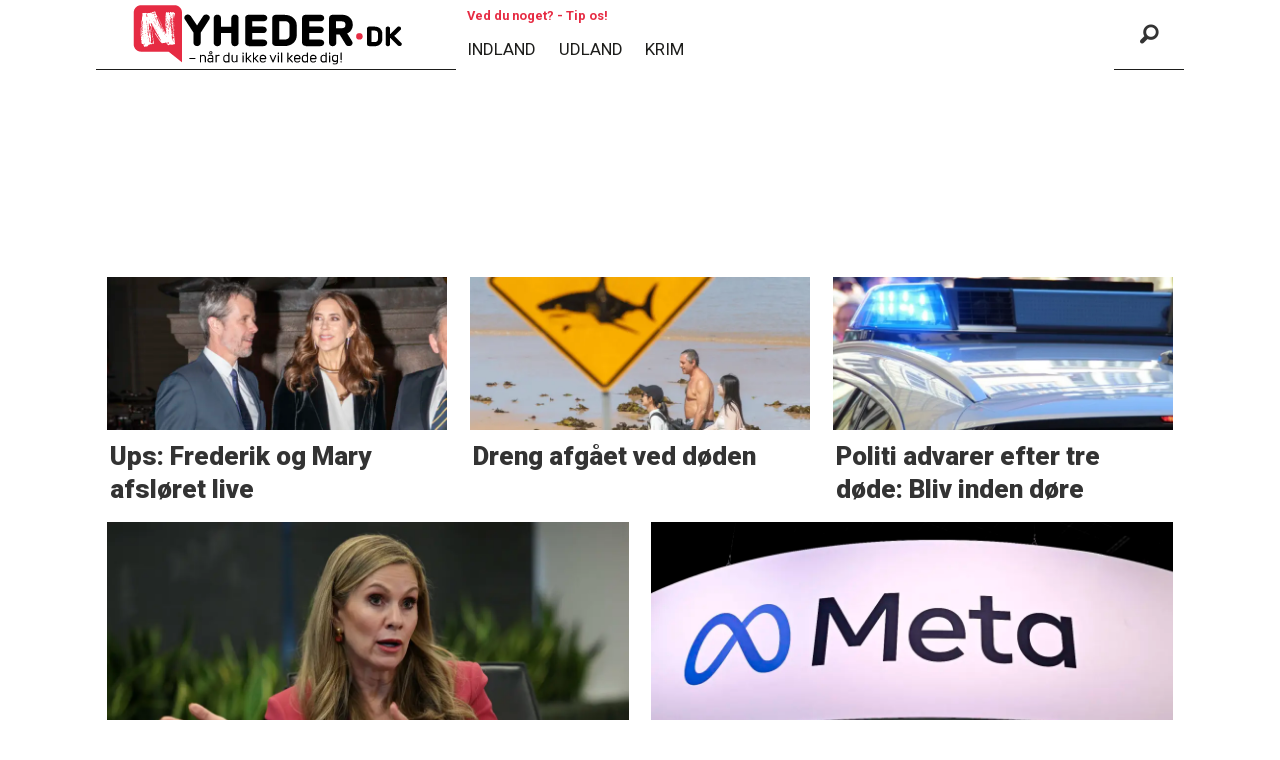

--- FILE ---
content_type: text/html; charset=UTF-8
request_url: https://www.nyheder.dk/tag/australien
body_size: 22864
content:
<!DOCTYPE html>
<html lang="da-DK" dir="ltr" class="resp_fonts" data-hostpath="tag&#x2F;australien">
    <head>

                
                <script type="module">
                    import { ClientAPI } from '/view-resources/baseview/public/common/ClientAPI/index.js?v=1768293024-L4';
                    window.labClientAPI = new ClientAPI({
                        pageData: {
                            url: 'https://www.nyheder.dk/tag',
                            pageType: 'front',
                            pageId: '100065',
                            section: '',
                            title: '',
                            seotitle: 'Tag: australien',
                            sometitle: 'tag - newsbreak',
                            description: '',
                            seodescription: '',
                            somedescription: '',
                            device: 'desktop',
                            cmsVersion: '4.2.15',
                            contentLanguage: 'da-DK',
                            published: '',
                            tags: [],
                            bylines: [],
                            site: {
                                domain: 'https://www.nyheder.dk',
                                id: '2',
                                alias: 'nyheder'
                            }
                            // Todo: Add paywall info ...
                        },
                        debug: false
                    });
                </script>

                <title>Tag: australien</title>
                <meta name="title" content="Tag: australien">
                <meta name="description" content="">
                <meta http-equiv="Content-Type" content="text/html; charset=utf-8">
                <link rel="canonical" href="https://www.nyheder.dk/tag/australien">
                <meta name="viewport" content="width=device-width, initial-scale=1">
                
                <meta property="og:type" content="frontpage">
                <meta property="og:title" content="tag - newsbreak">
                <meta property="og:description" content="">

                
                <script type="text/javascript">var utag_data = {}</script><script type="text/javascript">(function(a,b,c,d){
    a='//tags.tiqcdn.com/utag/jysk-fynske-medier/partners/prod/utag.js';
    b=document;c='script';d=b.createElement(c);d.src=a;d.type='text/java'+c;d.async=true;
    a=b.getElementsByTagName(c)[0];a.parentNode.insertBefore(d,a);
    })();</script><script async="async" src="https://macro.adnami.io/macro/hosts/adsm.macro.nyheder.dk.js"></script><script src="https://jsc.native.azerion.com/site/1018883.js" async></script>
                
                
                <meta property="og:url" content="https://www.nyheder.dk/tag/australien">
                        <link type="image/png" rel="icon" sizes="32x32" href="/view-resources/dachser2/public/nyheder/favicon-nyheder.png">
                    
                <link href="https://fonts.googleapis.com/css?family=Merriweather:300,400,700,900" rel="stylesheet"  media="print" onload="this.media='all'" >
                <link rel="stylesheet" href="/view-resources/view/css/grid.css?v=1768293024-L4">
                <link rel="stylesheet" href="/view-resources/view/css/main.css?v=1768293024-L4">
                <link rel="stylesheet" href="/view-resources/view/css/colors.css?v=1768293024-L4">
                <link rel="stylesheet" href="/view-resources/view/css/print.css?v=1768293024-L4" media="print">
                <link rel="stylesheet" href="/view-resources/view/css/foundation-icons/foundation-icons.css?v=1768293024-L4">
                <link rel="stylesheet" href="/view-resources/view/css/site/nyheder.css?v=1768293024-L4">
                <style data-key="background_colors">
                    .bg-primary {background-color: rgba(0,0,0,1);color: #fff;}.bg-secondary {background-color: rgba(255,255,255,1);}.bg-tertiary {background-color: rgba(254,255,0,1);}.bg-quaternary {background-color: rgba(233,76,55,1);color: #fff;}.bg-quinary {background-color: rgba(21,97,207,1);color: #fff;}.bg-senary {background-color: rgba(253,126,20,1);}.bg-septenary {background-color: rgba(252,27,132,1);color: #fff;}.bg-octonary {background-color: rgba(38,128,22,1);color: #fff;}.bg-nonary {background-color: rgba(152,49,204,1);color: #fff;}.bg-white {background-color: rgba(226,223,223,1);}@media (max-width: 1023px) { .color_mobile_bg-primary {background-color: rgba(0,0,0,1);color: #fff;}}@media (max-width: 1023px) { .color_mobile_bg-secondary {background-color: rgba(255,255,255,1);}}@media (max-width: 1023px) { .color_mobile_bg-tertiary {background-color: rgba(254,255,0,1);}}@media (max-width: 1023px) { .color_mobile_bg-quaternary {background-color: rgba(233,76,55,1);color: #fff;}}@media (max-width: 1023px) { .color_mobile_bg-quinary {background-color: rgba(21,97,207,1);color: #fff;}}@media (max-width: 1023px) { .color_mobile_bg-senary {background-color: rgba(253,126,20,1);}}@media (max-width: 1023px) { .color_mobile_bg-septenary {background-color: rgba(252,27,132,1);color: #fff;}}@media (max-width: 1023px) { .color_mobile_bg-octonary {background-color: rgba(38,128,22,1);color: #fff;}}@media (max-width: 1023px) { .color_mobile_bg-nonary {background-color: rgba(152,49,204,1);color: #fff;}}@media (max-width: 1023px) { .color_mobile_bg-white {background-color: rgba(226,223,223,1);}}
                </style>
                <style data-key="background_colors_opacity">
                    .bg-primary.op-bg_20 {background-color: rgba(0, 0, 0, 0.2);color: #fff;}.bg-primary.op-bg_40 {background-color: rgba(0, 0, 0, 0.4);color: #fff;}.bg-primary.op-bg_60 {background-color: rgba(0, 0, 0, 0.6);color: #fff;}.bg-primary.op-bg_80 {background-color: rgba(0, 0, 0, 0.8);color: #fff;}.bg-secondary.op-bg_20 {background-color: rgba(255, 255, 255, 0.2);}.bg-secondary.op-bg_40 {background-color: rgba(255, 255, 255, 0.4);}.bg-secondary.op-bg_60 {background-color: rgba(255, 255, 255, 0.6);}.bg-secondary.op-bg_80 {background-color: rgba(255, 255, 255, 0.8);}.bg-tertiary.op-bg_20 {background-color: rgba(254, 255, 0, 0.2);}.bg-tertiary.op-bg_40 {background-color: rgba(254, 255, 0, 0.4);}.bg-tertiary.op-bg_60 {background-color: rgba(254, 255, 0, 0.6);}.bg-tertiary.op-bg_80 {background-color: rgba(254, 255, 0, 0.8);}.bg-quaternary.op-bg_20 {background-color: rgba(233, 76, 55, 0.2);color: #fff;}.bg-quaternary.op-bg_40 {background-color: rgba(233, 76, 55, 0.4);color: #fff;}.bg-quaternary.op-bg_60 {background-color: rgba(233, 76, 55, 0.6);color: #fff;}.bg-quaternary.op-bg_80 {background-color: rgba(233, 76, 55, 0.8);color: #fff;}.bg-quinary.op-bg_20 {background-color: rgba(21, 97, 207, 0.2);color: #fff;}.bg-quinary.op-bg_40 {background-color: rgba(21, 97, 207, 0.4);color: #fff;}.bg-quinary.op-bg_60 {background-color: rgba(21, 97, 207, 0.6);color: #fff;}.bg-quinary.op-bg_80 {background-color: rgba(21, 97, 207, 0.8);color: #fff;}.bg-senary.op-bg_20 {background-color: rgba(253, 126, 20, 0.2);}.bg-senary.op-bg_40 {background-color: rgba(253, 126, 20, 0.4);}.bg-senary.op-bg_60 {background-color: rgba(253, 126, 20, 0.6);}.bg-senary.op-bg_80 {background-color: rgba(253, 126, 20, 0.8);}.bg-septenary.op-bg_20 {background-color: rgba(252, 27, 132, 0.2);color: #fff;}.bg-septenary.op-bg_40 {background-color: rgba(252, 27, 132, 0.4);color: #fff;}.bg-septenary.op-bg_60 {background-color: rgba(252, 27, 132, 0.6);color: #fff;}.bg-septenary.op-bg_80 {background-color: rgba(252, 27, 132, 0.8);color: #fff;}.bg-octonary.op-bg_20 {background-color: rgba(38, 128, 22, 0.2);color: #fff;}.bg-octonary.op-bg_40 {background-color: rgba(38, 128, 22, 0.4);color: #fff;}.bg-octonary.op-bg_60 {background-color: rgba(38, 128, 22, 0.6);color: #fff;}.bg-octonary.op-bg_80 {background-color: rgba(38, 128, 22, 0.8);color: #fff;}.bg-nonary.op-bg_20 {background-color: rgba(152, 49, 204, 0.2);color: #fff;}.bg-nonary.op-bg_40 {background-color: rgba(152, 49, 204, 0.4);color: #fff;}.bg-nonary.op-bg_60 {background-color: rgba(152, 49, 204, 0.6);color: #fff;}.bg-nonary.op-bg_80 {background-color: rgba(152, 49, 204, 0.8);color: #fff;}.bg-white.op-bg_20 {background-color: rgba(226, 223, 223, 0.2);}.bg-white.op-bg_40 {background-color: rgba(226, 223, 223, 0.4);}.bg-white.op-bg_60 {background-color: rgba(226, 223, 223, 0.6);}.bg-white.op-bg_80 {background-color: rgba(226, 223, 223, 0.8);}@media (max-width: 1023px) { .color_mobile_bg-primary.op-bg_20 {background-color: rgba(0, 0, 0, 0.2);color: #fff;}}@media (max-width: 1023px) { .color_mobile_bg-primary.op-bg_40 {background-color: rgba(0, 0, 0, 0.4);color: #fff;}}@media (max-width: 1023px) { .color_mobile_bg-primary.op-bg_60 {background-color: rgba(0, 0, 0, 0.6);color: #fff;}}@media (max-width: 1023px) { .color_mobile_bg-primary.op-bg_80 {background-color: rgba(0, 0, 0, 0.8);color: #fff;}}@media (max-width: 1023px) { .color_mobile_bg-secondary.op-bg_20 {background-color: rgba(255, 255, 255, 0.2);}}@media (max-width: 1023px) { .color_mobile_bg-secondary.op-bg_40 {background-color: rgba(255, 255, 255, 0.4);}}@media (max-width: 1023px) { .color_mobile_bg-secondary.op-bg_60 {background-color: rgba(255, 255, 255, 0.6);}}@media (max-width: 1023px) { .color_mobile_bg-secondary.op-bg_80 {background-color: rgba(255, 255, 255, 0.8);}}@media (max-width: 1023px) { .color_mobile_bg-tertiary.op-bg_20 {background-color: rgba(254, 255, 0, 0.2);}}@media (max-width: 1023px) { .color_mobile_bg-tertiary.op-bg_40 {background-color: rgba(254, 255, 0, 0.4);}}@media (max-width: 1023px) { .color_mobile_bg-tertiary.op-bg_60 {background-color: rgba(254, 255, 0, 0.6);}}@media (max-width: 1023px) { .color_mobile_bg-tertiary.op-bg_80 {background-color: rgba(254, 255, 0, 0.8);}}@media (max-width: 1023px) { .color_mobile_bg-quaternary.op-bg_20 {background-color: rgba(233, 76, 55, 0.2);color: #fff;}}@media (max-width: 1023px) { .color_mobile_bg-quaternary.op-bg_40 {background-color: rgba(233, 76, 55, 0.4);color: #fff;}}@media (max-width: 1023px) { .color_mobile_bg-quaternary.op-bg_60 {background-color: rgba(233, 76, 55, 0.6);color: #fff;}}@media (max-width: 1023px) { .color_mobile_bg-quaternary.op-bg_80 {background-color: rgba(233, 76, 55, 0.8);color: #fff;}}@media (max-width: 1023px) { .color_mobile_bg-quinary.op-bg_20 {background-color: rgba(21, 97, 207, 0.2);color: #fff;}}@media (max-width: 1023px) { .color_mobile_bg-quinary.op-bg_40 {background-color: rgba(21, 97, 207, 0.4);color: #fff;}}@media (max-width: 1023px) { .color_mobile_bg-quinary.op-bg_60 {background-color: rgba(21, 97, 207, 0.6);color: #fff;}}@media (max-width: 1023px) { .color_mobile_bg-quinary.op-bg_80 {background-color: rgba(21, 97, 207, 0.8);color: #fff;}}@media (max-width: 1023px) { .color_mobile_bg-senary.op-bg_20 {background-color: rgba(253, 126, 20, 0.2);}}@media (max-width: 1023px) { .color_mobile_bg-senary.op-bg_40 {background-color: rgba(253, 126, 20, 0.4);}}@media (max-width: 1023px) { .color_mobile_bg-senary.op-bg_60 {background-color: rgba(253, 126, 20, 0.6);}}@media (max-width: 1023px) { .color_mobile_bg-senary.op-bg_80 {background-color: rgba(253, 126, 20, 0.8);}}@media (max-width: 1023px) { .color_mobile_bg-septenary.op-bg_20 {background-color: rgba(252, 27, 132, 0.2);color: #fff;}}@media (max-width: 1023px) { .color_mobile_bg-septenary.op-bg_40 {background-color: rgba(252, 27, 132, 0.4);color: #fff;}}@media (max-width: 1023px) { .color_mobile_bg-septenary.op-bg_60 {background-color: rgba(252, 27, 132, 0.6);color: #fff;}}@media (max-width: 1023px) { .color_mobile_bg-septenary.op-bg_80 {background-color: rgba(252, 27, 132, 0.8);color: #fff;}}@media (max-width: 1023px) { .color_mobile_bg-octonary.op-bg_20 {background-color: rgba(38, 128, 22, 0.2);color: #fff;}}@media (max-width: 1023px) { .color_mobile_bg-octonary.op-bg_40 {background-color: rgba(38, 128, 22, 0.4);color: #fff;}}@media (max-width: 1023px) { .color_mobile_bg-octonary.op-bg_60 {background-color: rgba(38, 128, 22, 0.6);color: #fff;}}@media (max-width: 1023px) { .color_mobile_bg-octonary.op-bg_80 {background-color: rgba(38, 128, 22, 0.8);color: #fff;}}@media (max-width: 1023px) { .color_mobile_bg-nonary.op-bg_20 {background-color: rgba(152, 49, 204, 0.2);color: #fff;}}@media (max-width: 1023px) { .color_mobile_bg-nonary.op-bg_40 {background-color: rgba(152, 49, 204, 0.4);color: #fff;}}@media (max-width: 1023px) { .color_mobile_bg-nonary.op-bg_60 {background-color: rgba(152, 49, 204, 0.6);color: #fff;}}@media (max-width: 1023px) { .color_mobile_bg-nonary.op-bg_80 {background-color: rgba(152, 49, 204, 0.8);color: #fff;}}@media (max-width: 1023px) { .color_mobile_bg-white.op-bg_20 {background-color: rgba(226, 223, 223, 0.2);}}@media (max-width: 1023px) { .color_mobile_bg-white.op-bg_40 {background-color: rgba(226, 223, 223, 0.4);}}@media (max-width: 1023px) { .color_mobile_bg-white.op-bg_60 {background-color: rgba(226, 223, 223, 0.6);}}@media (max-width: 1023px) { .color_mobile_bg-white.op-bg_80 {background-color: rgba(226, 223, 223, 0.8);}}
                </style>
                <style data-key="border_colors">
                    .border-bg-primary {border-color: rgba(0,0,0,1) !important;}.border-bg-secondary {border-color: rgba(255,255,255,1) !important;}.border-bg-tertiary {border-color: rgba(254,255,0,1) !important;}.border-bg-quaternary {border-color: rgba(233,76,55,1) !important;}.border-bg-quinary {border-color: rgba(21,97,207,1) !important;}.border-bg-senary {border-color: rgba(253,126,20,1) !important;}.border-bg-septenary {border-color: rgba(252,27,132,1) !important;}.border-bg-octonary {border-color: rgba(38,128,22,1) !important;}.border-bg-nonary {border-color: rgba(152,49,204,1) !important;}.border-bg-white {border-color: rgba(226,223,223,1) !important;}@media (max-width: 1023px) { .mobile_border-bg-primary {border-color: rgba(0,0,0,1) !important;}}@media (max-width: 1023px) { .mobile_border-bg-secondary {border-color: rgba(255,255,255,1) !important;}}@media (max-width: 1023px) { .mobile_border-bg-tertiary {border-color: rgba(254,255,0,1) !important;}}@media (max-width: 1023px) { .mobile_border-bg-quaternary {border-color: rgba(233,76,55,1) !important;}}@media (max-width: 1023px) { .mobile_border-bg-quinary {border-color: rgba(21,97,207,1) !important;}}@media (max-width: 1023px) { .mobile_border-bg-senary {border-color: rgba(253,126,20,1) !important;}}@media (max-width: 1023px) { .mobile_border-bg-septenary {border-color: rgba(252,27,132,1) !important;}}@media (max-width: 1023px) { .mobile_border-bg-octonary {border-color: rgba(38,128,22,1) !important;}}@media (max-width: 1023px) { .mobile_border-bg-nonary {border-color: rgba(152,49,204,1) !important;}}@media (max-width: 1023px) { .mobile_border-bg-white {border-color: rgba(226,223,223,1) !important;}}
                </style>
                <style data-key="font_colors">
                    .primary {color: rgb(0, 0, 0) !important;}.secondary {color: rgba(255,255,255,1) !important;}.tertiary {color: rgba(173,181,189,1) !important;}.quaternary {color: rgba(42,129,32,1) !important;}.quinary {color: rgba(136,181,229,1) !important;}.senary {color: rgba(33,97,208,1) !important;}.septenary {color: rgba(233,76,55,1) !important;}@media (max-width: 1023px) { .color_mobile_primary {color: rgb(0, 0, 0) !important;}}@media (max-width: 1023px) { .color_mobile_secondary {color: rgba(255,255,255,1) !important;}}@media (max-width: 1023px) { .color_mobile_tertiary {color: rgba(173,181,189,1) !important;}}@media (max-width: 1023px) { .color_mobile_quaternary {color: rgba(42,129,32,1) !important;}}@media (max-width: 1023px) { .color_mobile_quinary {color: rgba(136,181,229,1) !important;}}@media (max-width: 1023px) { .color_mobile_senary {color: rgba(33,97,208,1) !important;}}@media (max-width: 1023px) { .color_mobile_septenary {color: rgba(233,76,55,1) !important;}}
                </style>
                <style data-key="image_gradient">
                    .image-gradient-bg-primary .img:after {background-image: linear-gradient(to bottom, transparent 50%, rgba(0,0,0,1));content: "";position: absolute;top: 0;left: 0;right: 0;bottom: 0;pointer-events: none;}.image-gradient-bg-secondary .img:after {background-image: linear-gradient(to bottom, transparent 50%, rgba(255,255,255,1));content: "";position: absolute;top: 0;left: 0;right: 0;bottom: 0;pointer-events: none;}.image-gradient-bg-tertiary .img:after {background-image: linear-gradient(to bottom, transparent 50%, rgba(254,255,0,1));content: "";position: absolute;top: 0;left: 0;right: 0;bottom: 0;pointer-events: none;}.image-gradient-bg-quaternary .img:after {background-image: linear-gradient(to bottom, transparent 50%, rgba(233,76,55,1));content: "";position: absolute;top: 0;left: 0;right: 0;bottom: 0;pointer-events: none;}.image-gradient-bg-quinary .img:after {background-image: linear-gradient(to bottom, transparent 50%, rgba(21,97,207,1));content: "";position: absolute;top: 0;left: 0;right: 0;bottom: 0;pointer-events: none;}.image-gradient-bg-senary .img:after {background-image: linear-gradient(to bottom, transparent 50%, rgba(253,126,20,1));content: "";position: absolute;top: 0;left: 0;right: 0;bottom: 0;pointer-events: none;}.image-gradient-bg-septenary .img:after {background-image: linear-gradient(to bottom, transparent 50%, rgba(252,27,132,1));content: "";position: absolute;top: 0;left: 0;right: 0;bottom: 0;pointer-events: none;}.image-gradient-bg-octonary .img:after {background-image: linear-gradient(to bottom, transparent 50%, rgba(38,128,22,1));content: "";position: absolute;top: 0;left: 0;right: 0;bottom: 0;pointer-events: none;}.image-gradient-bg-nonary .img:after {background-image: linear-gradient(to bottom, transparent 50%, rgba(152,49,204,1));content: "";position: absolute;top: 0;left: 0;right: 0;bottom: 0;pointer-events: none;}.image-gradient-bg-white .img:after {background-image: linear-gradient(to bottom, transparent 50%, rgba(226,223,223,1));content: "";position: absolute;top: 0;left: 0;right: 0;bottom: 0;pointer-events: none;}@media (max-width: 1023px) { .color_mobile_image-gradient-bg-primary .img:after {background-image: linear-gradient(to bottom, transparent 50%, rgba(0,0,0,1));content: "";position: absolute;top: 0;left: 0;right: 0;bottom: 0;pointer-events: none;}}@media (max-width: 1023px) { .color_mobile_image-gradient-bg-secondary .img:after {background-image: linear-gradient(to bottom, transparent 50%, rgba(255,255,255,1));content: "";position: absolute;top: 0;left: 0;right: 0;bottom: 0;pointer-events: none;}}@media (max-width: 1023px) { .color_mobile_image-gradient-bg-tertiary .img:after {background-image: linear-gradient(to bottom, transparent 50%, rgba(254,255,0,1));content: "";position: absolute;top: 0;left: 0;right: 0;bottom: 0;pointer-events: none;}}@media (max-width: 1023px) { .color_mobile_image-gradient-bg-quaternary .img:after {background-image: linear-gradient(to bottom, transparent 50%, rgba(233,76,55,1));content: "";position: absolute;top: 0;left: 0;right: 0;bottom: 0;pointer-events: none;}}@media (max-width: 1023px) { .color_mobile_image-gradient-bg-quinary .img:after {background-image: linear-gradient(to bottom, transparent 50%, rgba(21,97,207,1));content: "";position: absolute;top: 0;left: 0;right: 0;bottom: 0;pointer-events: none;}}@media (max-width: 1023px) { .color_mobile_image-gradient-bg-senary .img:after {background-image: linear-gradient(to bottom, transparent 50%, rgba(253,126,20,1));content: "";position: absolute;top: 0;left: 0;right: 0;bottom: 0;pointer-events: none;}}@media (max-width: 1023px) { .color_mobile_image-gradient-bg-septenary .img:after {background-image: linear-gradient(to bottom, transparent 50%, rgba(252,27,132,1));content: "";position: absolute;top: 0;left: 0;right: 0;bottom: 0;pointer-events: none;}}@media (max-width: 1023px) { .color_mobile_image-gradient-bg-octonary .img:after {background-image: linear-gradient(to bottom, transparent 50%, rgba(38,128,22,1));content: "";position: absolute;top: 0;left: 0;right: 0;bottom: 0;pointer-events: none;}}@media (max-width: 1023px) { .color_mobile_image-gradient-bg-nonary .img:after {background-image: linear-gradient(to bottom, transparent 50%, rgba(152,49,204,1));content: "";position: absolute;top: 0;left: 0;right: 0;bottom: 0;pointer-events: none;}}@media (max-width: 1023px) { .color_mobile_image-gradient-bg-white .img:after {background-image: linear-gradient(to bottom, transparent 50%, rgba(226,223,223,1));content: "";position: absolute;top: 0;left: 0;right: 0;bottom: 0;pointer-events: none;}}.image-gradient-bg-primary.image-gradient-left .img:after {background-image: linear-gradient(to left, transparent 50%, rgba(0,0,0,1));}.image-gradient-bg-secondary.image-gradient-left .img:after {background-image: linear-gradient(to left, transparent 50%, rgba(255,255,255,1));}.image-gradient-bg-tertiary.image-gradient-left .img:after {background-image: linear-gradient(to left, transparent 50%, rgba(254,255,0,1));}.image-gradient-bg-quaternary.image-gradient-left .img:after {background-image: linear-gradient(to left, transparent 50%, rgba(233,76,55,1));}.image-gradient-bg-quinary.image-gradient-left .img:after {background-image: linear-gradient(to left, transparent 50%, rgba(21,97,207,1));}.image-gradient-bg-senary.image-gradient-left .img:after {background-image: linear-gradient(to left, transparent 50%, rgba(253,126,20,1));}.image-gradient-bg-septenary.image-gradient-left .img:after {background-image: linear-gradient(to left, transparent 50%, rgba(252,27,132,1));}.image-gradient-bg-octonary.image-gradient-left .img:after {background-image: linear-gradient(to left, transparent 50%, rgba(38,128,22,1));}.image-gradient-bg-nonary.image-gradient-left .img:after {background-image: linear-gradient(to left, transparent 50%, rgba(152,49,204,1));}.image-gradient-bg-white.image-gradient-left .img:after {background-image: linear-gradient(to left, transparent 50%, rgba(226,223,223,1));}@media (max-width: 1023px) { .color_mobile_image-gradient-bg-primary.image-gradient-left .img:after {background-image: linear-gradient(to left, transparent 50%, rgba(0,0,0,1));}}@media (max-width: 1023px) { .color_mobile_image-gradient-bg-secondary.image-gradient-left .img:after {background-image: linear-gradient(to left, transparent 50%, rgba(255,255,255,1));}}@media (max-width: 1023px) { .color_mobile_image-gradient-bg-tertiary.image-gradient-left .img:after {background-image: linear-gradient(to left, transparent 50%, rgba(254,255,0,1));}}@media (max-width: 1023px) { .color_mobile_image-gradient-bg-quaternary.image-gradient-left .img:after {background-image: linear-gradient(to left, transparent 50%, rgba(233,76,55,1));}}@media (max-width: 1023px) { .color_mobile_image-gradient-bg-quinary.image-gradient-left .img:after {background-image: linear-gradient(to left, transparent 50%, rgba(21,97,207,1));}}@media (max-width: 1023px) { .color_mobile_image-gradient-bg-senary.image-gradient-left .img:after {background-image: linear-gradient(to left, transparent 50%, rgba(253,126,20,1));}}@media (max-width: 1023px) { .color_mobile_image-gradient-bg-septenary.image-gradient-left .img:after {background-image: linear-gradient(to left, transparent 50%, rgba(252,27,132,1));}}@media (max-width: 1023px) { .color_mobile_image-gradient-bg-octonary.image-gradient-left .img:after {background-image: linear-gradient(to left, transparent 50%, rgba(38,128,22,1));}}@media (max-width: 1023px) { .color_mobile_image-gradient-bg-nonary.image-gradient-left .img:after {background-image: linear-gradient(to left, transparent 50%, rgba(152,49,204,1));}}@media (max-width: 1023px) { .color_mobile_image-gradient-bg-white.image-gradient-left .img:after {background-image: linear-gradient(to left, transparent 50%, rgba(226,223,223,1));}}.image-gradient-bg-primary.image-gradient-right .img:after {background-image: linear-gradient(to right, transparent 50%, rgba(0,0,0,1));}.image-gradient-bg-secondary.image-gradient-right .img:after {background-image: linear-gradient(to right, transparent 50%, rgba(255,255,255,1));}.image-gradient-bg-tertiary.image-gradient-right .img:after {background-image: linear-gradient(to right, transparent 50%, rgba(254,255,0,1));}.image-gradient-bg-quaternary.image-gradient-right .img:after {background-image: linear-gradient(to right, transparent 50%, rgba(233,76,55,1));}.image-gradient-bg-quinary.image-gradient-right .img:after {background-image: linear-gradient(to right, transparent 50%, rgba(21,97,207,1));}.image-gradient-bg-senary.image-gradient-right .img:after {background-image: linear-gradient(to right, transparent 50%, rgba(253,126,20,1));}.image-gradient-bg-septenary.image-gradient-right .img:after {background-image: linear-gradient(to right, transparent 50%, rgba(252,27,132,1));}.image-gradient-bg-octonary.image-gradient-right .img:after {background-image: linear-gradient(to right, transparent 50%, rgba(38,128,22,1));}.image-gradient-bg-nonary.image-gradient-right .img:after {background-image: linear-gradient(to right, transparent 50%, rgba(152,49,204,1));}.image-gradient-bg-white.image-gradient-right .img:after {background-image: linear-gradient(to right, transparent 50%, rgba(226,223,223,1));}@media (max-width: 1023px) { .color_mobile_image-gradient-bg-primary.image-gradient-right .img:after {background-image: linear-gradient(to right, transparent 50%, rgba(0,0,0,1));}}@media (max-width: 1023px) { .color_mobile_image-gradient-bg-secondary.image-gradient-right .img:after {background-image: linear-gradient(to right, transparent 50%, rgba(255,255,255,1));}}@media (max-width: 1023px) { .color_mobile_image-gradient-bg-tertiary.image-gradient-right .img:after {background-image: linear-gradient(to right, transparent 50%, rgba(254,255,0,1));}}@media (max-width: 1023px) { .color_mobile_image-gradient-bg-quaternary.image-gradient-right .img:after {background-image: linear-gradient(to right, transparent 50%, rgba(233,76,55,1));}}@media (max-width: 1023px) { .color_mobile_image-gradient-bg-quinary.image-gradient-right .img:after {background-image: linear-gradient(to right, transparent 50%, rgba(21,97,207,1));}}@media (max-width: 1023px) { .color_mobile_image-gradient-bg-senary.image-gradient-right .img:after {background-image: linear-gradient(to right, transparent 50%, rgba(253,126,20,1));}}@media (max-width: 1023px) { .color_mobile_image-gradient-bg-septenary.image-gradient-right .img:after {background-image: linear-gradient(to right, transparent 50%, rgba(252,27,132,1));}}@media (max-width: 1023px) { .color_mobile_image-gradient-bg-octonary.image-gradient-right .img:after {background-image: linear-gradient(to right, transparent 50%, rgba(38,128,22,1));}}@media (max-width: 1023px) { .color_mobile_image-gradient-bg-nonary.image-gradient-right .img:after {background-image: linear-gradient(to right, transparent 50%, rgba(152,49,204,1));}}@media (max-width: 1023px) { .color_mobile_image-gradient-bg-white.image-gradient-right .img:after {background-image: linear-gradient(to right, transparent 50%, rgba(226,223,223,1));}}.image-gradient-bg-primary.image-gradient-top .img:after {background-image: linear-gradient(to top, transparent 50%, rgba(0,0,0,1));}.image-gradient-bg-secondary.image-gradient-top .img:after {background-image: linear-gradient(to top, transparent 50%, rgba(255,255,255,1));}.image-gradient-bg-tertiary.image-gradient-top .img:after {background-image: linear-gradient(to top, transparent 50%, rgba(254,255,0,1));}.image-gradient-bg-quaternary.image-gradient-top .img:after {background-image: linear-gradient(to top, transparent 50%, rgba(233,76,55,1));}.image-gradient-bg-quinary.image-gradient-top .img:after {background-image: linear-gradient(to top, transparent 50%, rgba(21,97,207,1));}.image-gradient-bg-senary.image-gradient-top .img:after {background-image: linear-gradient(to top, transparent 50%, rgba(253,126,20,1));}.image-gradient-bg-septenary.image-gradient-top .img:after {background-image: linear-gradient(to top, transparent 50%, rgba(252,27,132,1));}.image-gradient-bg-octonary.image-gradient-top .img:after {background-image: linear-gradient(to top, transparent 50%, rgba(38,128,22,1));}.image-gradient-bg-nonary.image-gradient-top .img:after {background-image: linear-gradient(to top, transparent 50%, rgba(152,49,204,1));}.image-gradient-bg-white.image-gradient-top .img:after {background-image: linear-gradient(to top, transparent 50%, rgba(226,223,223,1));}@media (max-width: 1023px) { .color_mobile_image-gradient-bg-primary.image-gradient-top .img:after {background-image: linear-gradient(to top, transparent 50%, rgba(0,0,0,1));}}@media (max-width: 1023px) { .color_mobile_image-gradient-bg-secondary.image-gradient-top .img:after {background-image: linear-gradient(to top, transparent 50%, rgba(255,255,255,1));}}@media (max-width: 1023px) { .color_mobile_image-gradient-bg-tertiary.image-gradient-top .img:after {background-image: linear-gradient(to top, transparent 50%, rgba(254,255,0,1));}}@media (max-width: 1023px) { .color_mobile_image-gradient-bg-quaternary.image-gradient-top .img:after {background-image: linear-gradient(to top, transparent 50%, rgba(233,76,55,1));}}@media (max-width: 1023px) { .color_mobile_image-gradient-bg-quinary.image-gradient-top .img:after {background-image: linear-gradient(to top, transparent 50%, rgba(21,97,207,1));}}@media (max-width: 1023px) { .color_mobile_image-gradient-bg-senary.image-gradient-top .img:after {background-image: linear-gradient(to top, transparent 50%, rgba(253,126,20,1));}}@media (max-width: 1023px) { .color_mobile_image-gradient-bg-septenary.image-gradient-top .img:after {background-image: linear-gradient(to top, transparent 50%, rgba(252,27,132,1));}}@media (max-width: 1023px) { .color_mobile_image-gradient-bg-octonary.image-gradient-top .img:after {background-image: linear-gradient(to top, transparent 50%, rgba(38,128,22,1));}}@media (max-width: 1023px) { .color_mobile_image-gradient-bg-nonary.image-gradient-top .img:after {background-image: linear-gradient(to top, transparent 50%, rgba(152,49,204,1));}}@media (max-width: 1023px) { .color_mobile_image-gradient-bg-white.image-gradient-top .img:after {background-image: linear-gradient(to top, transparent 50%, rgba(226,223,223,1));}}
                </style>
                <style data-key="custom_css_variables">
                :root {
                    --lab_page_width: 1088px;
                    --lab_columns_gutter: 11px;
                    --space-top: 120;
                    --space-top-adnuntiusAd: ;
                }

                @media(max-width: 767px) {
                    :root {
                        --lab_columns_gutter: 10px;
                    }
                }

                @media(min-width: 767px) {
                    :root {
                    }
                }
                </style>
<script src="/view-resources/public/common/JWTCookie.js?v=1768293024-L4"></script>
<script src="/view-resources/public/common/Paywall.js?v=1768293024-L4"></script>
                <script>
                window.Dac = window.Dac || {};
                (function () {
                    if (navigator) {
                        window.Dac.clientData = {
                            language: navigator.language,
                            userAgent: navigator.userAgent,
                            innerWidth: window.innerWidth,
                            innerHeight: window.innerHeight,
                            deviceByMediaQuery: getDeviceByMediaQuery(),
                            labDevice: 'desktop', // Device from labrador
                            device: 'desktop', // Device from varnish
                            paywall: {
                                isAuthenticated: isPaywallAuthenticated(),
                                toggleAuthenticatedContent: toggleAuthenticatedContent,
                                requiredProducts: [],
                            },
                            page: {
                                id: '100065',
                                extId: ''
                            },
                            siteAlias: 'nyheder',
                            debug: window.location.href.includes('debug=1')
                        };
                        function getDeviceByMediaQuery() {
                            if (window.matchMedia('(max-width: 767px)').matches) return 'mobile';
                            if (window.matchMedia('(max-width: 1023px)').matches) return 'tablet';
                            return 'desktop';
                        }

                        function isPaywallAuthenticated() {
                            if (window.Dac && window.Dac.JWTCookie) {
                                var JWTCookie = new Dac.JWTCookie({ debug: false });
                                return JWTCookie.isAuthenticated();
                            }
                            return false;
                        }

                        function toggleAuthenticatedContent(settings) {
                            if (!window.Dac || !window.Dac.Paywall) {
                                return;
                            }
                            var Paywall = new Dac.Paywall();
                            var updateDOM = Paywall.updateDOM;

                            if(settings && settings.displayUserName) {
                                var userName = Paywall.getUserName().then((userName) => {
                                    updateDOM(userName !== false, userName, settings.optionalGreetingText);
                                });
                            } else {
                                updateDOM(window.Dac.clientData.paywall.isAuthenticated);
                            }
                        }
                    }
                }());
                </script>
                    <script>
                    (function() {
                        function getCookieValue(name) {
                            const cookie = document.cookie
                                .split('; ')
                                .find(row => row.startsWith(name + '='));
                            return cookie ? cookie.split('=').slice(1).join('=') : null;
                        }

                        const cookieName = 'iteraspass';
                        let value = getCookieValue(cookieName);

                        if (!value) {
                            return;
                        }

                        const lastSlash = value.lastIndexOf('/');
                        if (lastSlash === -1) {
                            return;
                        }
                        const payload = value.substring(0, lastSlash);

                        const fields = payload.split('|');

                        const [
                            accessLevel,
                            paywallId,
                            expiryTimestamp,
                            customerNumber,
                            ipAddress,
                            ...extraFields
                        ] = fields;

                        const accessLevels = (accessLevel || '').split(',');
                        const paywallIds = (paywallId || '').split(',');

                        if ( accessLevels.some(level => level.toLowerCase() === "sub") && typeof Dac !== "undefined" && Dac.clientData && Dac.clientData.paywall ) {
                            Dac.clientData.paywall.isAuthenticated = true;
                        }
                    })();
                    </script>
                    <script type="module" src="/view-resources/baseview/public/common/baseview/moduleHandlers.js?v=1768293024-L4" data-cookieconsent="ignore"></script>
<!-- DataLayer -->
<script>

    var dataLayerData = {};


    dataLayer = [dataLayerData];
</script><!-- Global site tag (gtag.js) - Google Analytics -->
<script async src="https://www.googletagmanager.com/gtag/js?id=G-CKD4HWZMJT"></script>
<script>
    window.dataLayer = window.dataLayer || [];
    function gtag(){dataLayer.push(arguments);}
    gtag('js', new Date());
    gtag('config', 'G-CKD4HWZMJT');
</script>
                                <script>
  window.Quickwrap = window.Quickwrap || {};
  window.Quickwrap.cmd = window.Quickwrap.cmd || [];
</script>

<script src="https://6LoQdMo5w3A8FfcdH.ay.delivery/manager/6LoQdMo5w3A8FfcdH" type="text/javascript" referrerpolicy="no-referrer-when-downgrade" async></script>

<script>
    function removeNordicCharacters(string) {
        // Regular expression that matches common Nordic characters
        const nordicCharsRegexToA = /[äåÄÅ]/g;
        const nordicCharsRegexToO = /[öÖøØ]/g;
        const nordicCharsRegexToAe = /[æÆ]/g;

        return string
            .replace(nordicCharsRegexToA, 'a')
            .replace(nordicCharsRegexToO, 'o')
            .replace(nordicCharsRegexToAe, 'ae');
    }

    const tagsStrings = '';
    const section = '';
    const categoryName = '' || 'tags';
    window.googletag = window.googletag || {cmd: []};
    googletag.cmd.push(function(){
        googletag.pubads().setTargeting("site", "nyheder");
        googletag.pubads().setTargeting("context", "front");
        googletag.pubads().setTargeting("is_tagpage", "true");
    });
</script>

                <link href="https://fonts.googleapis.com/css?family=Roboto:regular,700,300,900" rel="stylesheet"  media="print" onload="this.media='all'" >
                <style id="dachser-vieweditor-styles">
                    body { font-family: "Roboto"; font-weight: normal; font-style: normal; }
                    .articleHeader .headline { font-family: "Roboto"; font-weight: 900; font-style: normal; }
                    .articleHeader .subtitle { font-family: "Roboto"; font-weight: normal; font-style: normal; }
                    article.column .content .headline { font-family: "Roboto"; font-weight: 900; font-style: normal; }
                    article.column .content .subtitle { font-family: "Roboto"; font-weight: normal; font-style: normal; }
                    .bodytext { font-family: "Roboto"; font-weight: normal; font-style: normal; font-size: 1.5rem; text-transform: default; }@media (max-width: 767px) { .resp_fonts .bodytext {font-size: calc(0.262vw * 22); } }
                    .articleHeader .subtitle { font-family: "Roboto"; font-weight: normal; font-style: normal; font-size: 1.625rem; text-transform: default; }@media (max-width: 767px) { .resp_fonts .articleHeader .subtitle {font-size: calc(0.262vw * 24); } }
                    .font-Roboto { font-family: "Roboto" !important; }
                    .font-Roboto.font-weight-normal { font-weight: normal !important; }
                    .font-Roboto.font-weight-bold { font-weight: 700 !important; }
                    .font-Roboto.font-weight-light { font-weight: 300 !important; }
                    .font-Roboto.font-weight-black { font-weight: 900 !important; }
                </style>
                <style id="css_variables"></style>
                <script>
                    window.dachserData = {
                        _data: {},
                        _instances: {},
                        get: function(key) {
                            return dachserData._data[key] || null;
                        },
                        set: function(key, value) {
                            dachserData._data[key] = value;
                        },
                        push: function(key, value) {
                            if (!dachserData._data[key]) {
                                dachserData._data[key] = [];
                            }
                            dachserData._data[key].push(value);
                        },
                        setInstance: function(key, identifier, instance) {
                            if (!dachserData._instances[key]) {
                                dachserData._instances[key] = {};
                            }
                            dachserData._instances[key][identifier] = instance;
                        },
                        getInstance: function(key, identifier) {
                            return dachserData._instances[key] ? dachserData._instances[key][identifier] || null : null;
                        },
                        reflow: () => {}
                    };
                </script>
                

                <script type="application/ld+json">
                [{"@context":"http://schema.org","@type":"WebSite","name":"nyheder","url":"https://www.nyheder.dk"},{"@context":"https://schema.org","@type":"WebPage","name":"Tag: australien","description":""}]
                </script>                
                <script async id="ebx" src="//applets.ebxcdn.com/ebx.js"></script>
                
                

                            <script src="https://app.iteras.dk/static/api/iteras.js"></script>
                            <script>
                            if (window.Iteras) {
                                Iteras.cookieDomain = 'nyheder.dk';
                            }
                            </script>
                            <script src="/iteras.js"></script>
                            <script>
                            document.addEventListener('DOMContentLoaded', () => {
                                const loginButton = document.querySelector('.login-iteras a');
                                const pageHeader = document.querySelector('.pageHeader');
                                if (window.Iteras && Iteras.isLoggedIn()) {
                                    if (pageHeader) {
                                        pageHeader.classList.add('iterasLoggedIn');
                                    }
                                    if (loginButton != null) {
                                        loginButton.innerText = 'Log af';
                                        loginButton.addEventListener('click', (e) => {
                                            e.preventDefault();
                                            e.stopPropagation();
                                            Iteras.logOutAndReload();
                                        });
                                    }
                                } else {
                                    if (pageHeader) {
                                        pageHeader.classList.remove('iterasLoggedIn');
                                    }
                                }
                            });
                            </script>


<script>
var k5aMeta = { "title": "Tag: australien", "teasertitle": "", "kicker": "", "url": "https://www.nyheder.dk/tag/australien", "login": (Dac.clientData.paywall.isAuthenticated ? 1 : 0), "subscriber": (Dac.clientData.paywall.isAuthenticated ? 1 : 0), "subscriberId": (Dac.clientData.subscriberId ? `"${ Dac.clientData.subscriberId }"` : "") };
</script>
                <script src="//cl.k5a.io/6156b8c81b4d741e051f44c2.js" async></script>

        
    </head>
    <body class="l4 front site_nyheder"
        
        >

        
        <script>
        document.addEventListener("DOMContentLoaded", (event) => {
            setScrollbarWidth();
            window.addEventListener('resize', setScrollbarWidth);
        });
        function setScrollbarWidth() {
            const root = document.querySelector(':root');
            const width = (window.innerWidth - document.body.offsetWidth < 21) ? window.innerWidth - document.body.offsetWidth : 15;
            root.style.setProperty('--lab-scrollbar-width', `${ width }px`);
        }
        </script>

        
        <a href="#main" class="skip-link">Jump to main content</a>

        <header class="pageElement pageHeader">
    <div class="row mainline">
<figure class="logo">
    <a href=" //www.nyheder.dk" aria-label="Gå til forside">
        <img src="/view-resources/dachser2/public/nyheder/nyheder_logo_final_pos.svg"
            alt="Gå til forside. Logo, Nyheder"
            width="500"
            >
    </a>
</figure>
<div class="row menu-row">
    <div class="section menu-section">
<nav class="navigation topBarMenu">
	<ul class="menu-list">
			<li class="first-list-item ">
				<a href="/tip-os" target="_self">Ved du noget? - Tip os!</a>
			</li>
	</ul>
</nav>



	<script>
		(function () {
			const menuLinks = document.querySelectorAll(`nav.topBarMenu ul li a`);
			for (let i = 0; i < menuLinks.length; i++) {
				const link = menuLinks[i].pathname;
				if (link === window.location.pathname) {
					menuLinks[i].parentElement.classList.add('lab-link-active');
				} else {
					menuLinks[i].parentElement.classList.remove('lab-link-active');
				}
			}
		})();
	</script>

<nav class="navigation mainMenu dac-hidden-desktop-down">
	<ul class="menu-list">
			<li class="first-list-item ">
				<a href="/tag/indland" target="_self">INDLAND</a>
			</li>
			<li class="first-list-item ">
				<a href="/tag/udland" target="_self">UDLAND</a>
			</li>
			<li class="first-list-item ">
				<a href="/tag/krim" target="_self">KRIM</a>
			</li>
	</ul>
</nav>



	<script>
		(function () {
			const menuLinks = document.querySelectorAll(`nav.mainMenu ul li a`);
			for (let i = 0; i < menuLinks.length; i++) {
				const link = menuLinks[i].pathname;
				if (link === window.location.pathname) {
					menuLinks[i].parentElement.classList.add('lab-link-active');
				} else {
					menuLinks[i].parentElement.classList.remove('lab-link-active');
				}
			}
		})();
	</script>

<div class="hamburger to-be-expanded dac-hidden-desktop-up" data-id="pageElements-8">
    <div class="positionRelative">
        <span class="hamburger-button hamburger-expander ">
            <button class="burger-btn" aria-label="Åbn menu" aria-expanded="false" aria-controls="hamburger-container" aria-haspopup="menu">
                    <i class="open fi-list"></i>
                    <i class="close fi-x"></i>
            </button>
        </span>
            <div class="hamburger-container" id="hamburger-container">        
                <div data-id="pageElements-9" class="search visible">

        <button class="search-button" aria-label="Søg" >
                <i class="open fi-magnifying-glass"></i>
                <i class="close fi-x"></i>
        </button>

    <form class="search-container" action="/cse" method="get" role="search">
        <label for="search-input-9" class="visuallyhidden">Søg</label>
        <input type="text" id="search-input-9" name="q" placeholder="Søg...">
    </form>
</div>

    <script>
        if (document.querySelector('[data-id="pageElements-9"] .search-button')) {
            document.querySelector('[data-id="pageElements-9"] .search-button').addEventListener('click', (event) => {
                document.querySelector('[data-id="pageElements-9"] .search-container').submit();
            }, false);
        }
    </script>
<nav class="navigation mainMenu">
	<ul class="menu-list">
			<li class="first-list-item ">
				<a href="/tag/indland" target="_self">INDLAND</a>
			</li>
			<li class="first-list-item ">
				<a href="/tag/udland" target="_self">UDLAND</a>
			</li>
			<li class="first-list-item ">
				<a href="/tag/krim" target="_self">KRIM</a>
			</li>
	</ul>
</nav>



	<script>
		(function () {
			const menuLinks = document.querySelectorAll(`nav.mainMenu ul li a`);
			for (let i = 0; i < menuLinks.length; i++) {
				const link = menuLinks[i].pathname;
				if (link === window.location.pathname) {
					menuLinks[i].parentElement.classList.add('lab-link-active');
				} else {
					menuLinks[i].parentElement.classList.remove('lab-link-active');
				}
			}
		})();
	</script>


            </div>
    </div>

</div>

<script>
    (function(){
        const burgerButton = document.querySelector('[data-id="pageElements-8"] .burger-btn');
        const dropdownCloseSection = document.querySelector('[data-id="pageElements-8"] .dropdown-close-section');

        function toggleDropdown() {
            // Toggle the expanded class and aria-expanded attribute
            document.querySelector('[data-id="pageElements-8"].hamburger.to-be-expanded').classList.toggle('expanded');
            burgerButton.setAttribute('aria-expanded', burgerButton.getAttribute('aria-expanded') === 'true' ? 'false' : 'true');
            burgerButton.setAttribute('aria-label', burgerButton.getAttribute('aria-expanded') === 'true' ? 'Luk menu' : 'Åbn menu');

            // This doesn't seem to do anything? But there's styling dependent on it some places
            document.body.classList.toggle('hamburger-expanded');
        }

        // Called via the eventlistener - if the key is Escape, toggle the dropdown and remove the eventlistener
        function closeDropdown(e) {
            if(e.key === 'Escape') {
                toggleDropdown();
                // Set the focus back on the button when clicking escape, so the user can continue tabbing down
                // the page in a natural flow
                document.querySelector('[data-id="pageElements-8"] .burger-btn').focus();
                window.removeEventListener('keydown', closeDropdown);
            }
        }

        if(burgerButton) {
            burgerButton.addEventListener('click', function(e) {
                e.preventDefault();
                toggleDropdown();

                // If the menu gets expanded, add the eventlistener that will close it on pressing Escape
                // else, remove the eventlistener otherwise it will continue to listen for escape even if the menu is closed.
                if(document.querySelector('[data-id="pageElements-8"] .burger-btn').getAttribute('aria-expanded') === 'true') {
                    window.addEventListener('keydown', closeDropdown);
                } else {
                    window.removeEventListener('keydown', closeDropdown);
                }
            })
        }
        if (dropdownCloseSection) {
            dropdownCloseSection.addEventListener('click', function(e) {
                e.preventDefault();
                toggleDropdown();
            });
        }

        document.querySelectorAll('.hamburger .hamburger-expander, .hamburger .hamburger-container, .stop-propagation').forEach(function (element) {
            element.addEventListener('click', function (e) {
                e.stopPropagation();
            });
        });
    }());
</script>
</div>
<div class="section dac-hidden-desktop-down">
    <div data-id="pageElements-12" class="search to-be-expanded">

        <button class="search-button search-expander" aria-label="Søg"  aria-expanded="false" aria-controls="search-input-12" >
                <i class="open fi-magnifying-glass"></i>
                <i class="close fi-x"></i>
        </button>

    <form class="search-container" action="/cse" method="get" role="search">
        <label for="search-input-12" class="visuallyhidden">Søg</label>
        <input type="text" id="search-input-12" name="q" placeholder="Søg...">
    </form>
</div>

        <script>
            // Do the check for the search button inside the if statement, so we don't set a global const if there are multiple search buttons
            if (document.querySelector('[data-id="pageElements-12"] .search-button')) {
                // Now we can set a const that is only available inside the if scope
                const searchButton = document.querySelector('[data-id="pageElements-12"] .search-button');
                searchButton.addEventListener('click', (event) => {
                    event.preventDefault();
                    event.stopPropagation();

                    // Toggle the expanded class on the search button and set the aria-expanded attribute.
                    searchButton.parentElement.classList.toggle('expanded');
                    searchButton.setAttribute('aria-expanded', searchButton.getAttribute('aria-expanded') === 'true' ? 'false' : 'true');
                    searchButton.setAttribute('aria-label', searchButton.getAttribute('aria-expanded') === 'true' ? 'Luk søgning' : 'Åbn søgning');

                    // Set focus to the input. 
                    // This might be dodgy due to moving focus automatically, but we'll keep it in for now.
                    if (searchButton.getAttribute('aria-expanded') === 'true') {
                        document.getElementById('search-input-12').focus();
                    }
                }, false);
            }

            if (document.getElementById('bonusButton')) {
                document.getElementById('bonusButton').addEventListener('click', (event) => {
                    document.querySelector('[data-id="pageElements-12"] .search-container').submit();
                }, false);
            }

            /*
                There should probably be some sort of sorting of the elements, so that if the search button is to the right,
                the tab order should be the input before the button.
                This is a job for future me.
            */
        </script>

</div>

</div>

</div>


    <script>
        (function () {
            if (!'IntersectionObserver' in window) { return;}

            var scrollEvents = scrollEvents || [];

            if (scrollEvents) {
                const domInterface = {
                    classList: {
                        remove: () => {},
                        add: () => {}
                    },
                    style: {
                        cssText: ''
                    }
                };
                scrollEvents.forEach(function(event) {
                    var callback = function (entries, observer) {
                        if (!entries[0]) { return; }
                        if (entries[0].isIntersecting) {
                            event.styles.forEach(function(item) {
                                (document.querySelector(item.selector) || domInterface).style.cssText = "";
                            });
                            event.classes.forEach(function(item) {
                                item.class.forEach(function(classname) {
                                    (document.querySelector(item.selector) || domInterface).classList.remove(classname);
                                });
                            });
                        } else {
                            event.styles.forEach(function(item) {
                                (document.querySelector(item.selector) || domInterface).style.cssText = item.style;
                            });
                            event.classes.forEach(function(item) {
                                item.class.forEach(function(classname) {
                                    (document.querySelector(item.selector) || domInterface).classList.add(classname);
                                });
                            });
                        }
                    };

                    var observer = new IntersectionObserver(callback, {
                        rootMargin: event.offset,
                        threshold: 1
                    });
                    var target = document.querySelector(event.target);
                    if (target) {
                        observer.observe(target);
                    }
                });
            }
        }());

        window.Dac.clientData.paywall.toggleAuthenticatedContent(); 
    </script>
</header>

        

        

        <section class="main front" id="main">
        <h1 class="hidden-heading">Tag: australien</h1>
            <div data-element-guid="6f8d5d49-d549-487a-f135-fdb221f3455b" class="placeholder placement-top">
<div data-element-guid="5b6491b0-a348-46c3-dc7b-9bf5fc043975" class="column google-ad small-12 large-12 small-abs-12 large-abs-12"  style="">

            <span class="ad-label">Annonce</span>
            <div id='div-gpt-ad-topscroll_desktop' class="adunit" ></div>
<script>
  window.Quickwrap.cmd.push(function () {
    window.Quickwrap.display('div-gpt-ad-topscroll_desktop');
  });
</script>
</div>

</div>
            <div data-element-guid="a280c6b3-9432-4f2d-bd26-e74dd05b6e6a" class="page-content"><div data-element-guid="c3fa6ccf-8578-45be-cff9-629093585443" class="row small-12 large-12" style=""><div data-element-guid="c16db3e1-7e94-48bd-d574-eec61f434c17" class="column google-ad small-12 large-12 small-abs-12 large-abs-12"  style="">

            <span class="ad-label">Annonce</span>
            <div id='div-gpt-ad-billboard_1' class="adunit" ></div>
<script>
  window.Quickwrap.cmd.push(function () {
    window.Quickwrap.display('div-gpt-ad-billboard_1');
  });
</script>
</div>
</div>
<div data-element-guid="9ec5928a-533e-443e-bc3d-e365fc5da667" class="row small-12 large-12" style=""><article data-element-guid="9676fab7-9d76-4252-8db0-d80da3d50e54" class="column small-12 large-4 small-abs-12 large-abs-4 " data-site-alias="nyheder" data-section="de kongelige" data-instance="100066" itemscope>
    
    <div class="content" style="">
        
        <a itemprop="url" class="" href="https://www.nyheder.dk/de-kongelige/ups-frederik-og-mary-afsloret-live/2342285" data-k5a-url="https://www.nyheder.dk/a/2342285" rel="">


        <div class="media ">
                

                <figure data-element-guid="23ea4440-9f5a-4428-b026-9f9222cc2271" class="" >
    <div class="img fullwidthTarget">
        <picture>
            <source srcset="https://image.nyheder.dk/2064959.jpg?imageId=2064959&panox=0.00&panoy=0.00&panow=100.00&panoh=71.67&heightx=0.00&heighty=0.00&heightw=100.00&heighth=100.00&width=706&height=318&format=webp&format=webp" 
                width="353"
                height="159"
                media="(min-width: 768px)"
                type="image/webp">    
            <source srcset="https://image.nyheder.dk/2064959.jpg?imageId=2064959&panox=0.00&panoy=0.00&panow=100.00&panoh=71.67&heightx=0.00&heighty=0.00&heightw=100.00&heighth=100.00&width=706&height=318&format=webp&format=jpg" 
                width="353"
                height="159"
                media="(min-width: 768px)"
                type="image/jpeg">    
            <source srcset="https://image.nyheder.dk/2064959.jpg?imageId=2064959&panox=0.00&panoy=0.00&panow=100.00&panoh=71.67&heightx=0.00&heighty=0.00&heightw=100.00&heighth=100.00&width=960&height=432&format=webp&format=webp" 
                width="480"
                height="216"
                media="(max-width: 767px)"
                type="image/webp">    
            <source srcset="https://image.nyheder.dk/2064959.jpg?imageId=2064959&panox=0.00&panoy=0.00&panow=100.00&panoh=71.67&heightx=0.00&heighty=0.00&heightw=100.00&heighth=100.00&width=960&height=432&format=webp&format=jpg" 
                width="480"
                height="216"
                media="(max-width: 767px)"
                type="image/jpeg">    
            <img src="https://image.nyheder.dk/2064959.jpg?imageId=2064959&panox=0.00&panoy=0.00&panow=100.00&panoh=71.67&heightx=0.00&heighty=0.00&heightw=100.00&heighth=100.00&width=960&height=432&format=webp&format=jpg"
                width="480"
                height="216"
                title="Ups: Frederik og Mary afsløret live"
                alt="" 
                
                style=""    
                >
        </picture>        
            </div>
    
</figure>

                
                
                
                
                
                
                
            
            <div class="floatingText">

                <div class="labels">
                </div>
            </div>
            

        </div>


        
            <h2 itemprop="headline" 
    class="headline "
    style=""
    >Ups: Frederik og Mary afsløret live
</h2>

        




        </a>

        <time itemprop="datePublished" datetime="2026-01-25T17:00:12+01:00"></time>
    </div>
</article>
<article data-element-guid="1318ee84-89ef-4eed-9fce-f0b449f4bf00" class="column small-12 large-4 small-abs-12 large-abs-4 " data-site-alias="nyheder" data-section="udland" data-instance="100070" itemscope>
    
    <div class="content" style="">
        
        <a itemprop="url" class="" href="https://www.nyheder.dk/udland/dreng-afgaet-ved-doden/2341758" data-k5a-url="https://www.nyheder.dk/a/2341758" rel="">


        <div class="media ">
                

                <figure data-element-guid="88d6c156-12c6-4acb-9ec7-ac5ec250c9b7" class="" >
    <div class="img fullwidthTarget">
        <picture>
            <source srcset="https://image.nyheder.dk/2341761.jpg?imageId=2341761&width=706&height=318&format=webp&format=webp" 
                width="353"
                height="159"
                media="(min-width: 768px)"
                type="image/webp">    
            <source srcset="https://image.nyheder.dk/2341761.jpg?imageId=2341761&width=706&height=318&format=webp&format=jpg" 
                width="353"
                height="159"
                media="(min-width: 768px)"
                type="image/jpeg">    
            <source srcset="https://image.nyheder.dk/2341761.jpg?imageId=2341761&width=960&height=432&format=webp&format=webp" 
                width="480"
                height="216"
                media="(max-width: 767px)"
                type="image/webp">    
            <source srcset="https://image.nyheder.dk/2341761.jpg?imageId=2341761&width=960&height=432&format=webp&format=jpg" 
                width="480"
                height="216"
                media="(max-width: 767px)"
                type="image/jpeg">    
            <img src="https://image.nyheder.dk/2341761.jpg?imageId=2341761&width=960&height=432&format=webp&format=jpg"
                width="480"
                height="216"
                title="Dreng afgået ved døden"
                alt="" 
                
                style=""    
                >
        </picture>        
            </div>
    
</figure>

                
                
                
                
                
                
                
            
            <div class="floatingText">

                <div class="labels">
                </div>
            </div>
            

        </div>


        
            <h2 itemprop="headline" 
    class="headline "
    style=""
    >Dreng afgået ved døden
</h2>

        




        </a>

        <time itemprop="datePublished" datetime="2026-01-24T07:22:00+01:00"></time>
    </div>
</article>
<article data-element-guid="12b0c022-a5d0-478f-83d4-ba915bf74be1" class="column small-12 large-4 small-abs-12 large-abs-4 " data-site-alias="nyheder" data-section="nyheder" data-instance="100068" itemscope>
    
    <div class="content" style="">
        
        <a itemprop="url" class="" href="https://www.nyheder.dk/nyheder/politi-advarer-efter-tre-dode-bliv-inden-dore/2340197" data-k5a-url="https://www.nyheder.dk/a/2340197" rel="">


        <div class="media ">
                

                <figure data-element-guid="250af09e-30c4-4938-8af4-96d98a37cfbe" class="" >
    <div class="img fullwidthTarget">
        <picture>
            <source srcset="https://image.nyheder.dk/2340209.jpg?imageId=2340209&panox=0.00&panoy=23.88&panow=76.00&panoh=54.43&heightx=3.50&heighty=0.00&heightw=41.43&heighth=100.00&width=706&height=318&format=webp&format=webp" 
                width="353"
                height="159"
                media="(min-width: 768px)"
                type="image/webp">    
            <source srcset="https://image.nyheder.dk/2340209.jpg?imageId=2340209&panox=0.00&panoy=23.88&panow=76.00&panoh=54.43&heightx=3.50&heighty=0.00&heightw=41.43&heighth=100.00&width=706&height=318&format=webp&format=jpg" 
                width="353"
                height="159"
                media="(min-width: 768px)"
                type="image/jpeg">    
            <source srcset="https://image.nyheder.dk/2340209.jpg?imageId=2340209&panox=0.00&panoy=23.88&panow=76.00&panoh=54.43&heightx=3.50&heighty=0.00&heightw=41.43&heighth=100.00&width=960&height=432&format=webp&format=webp" 
                width="480"
                height="216"
                media="(max-width: 767px)"
                type="image/webp">    
            <source srcset="https://image.nyheder.dk/2340209.jpg?imageId=2340209&panox=0.00&panoy=23.88&panow=76.00&panoh=54.43&heightx=3.50&heighty=0.00&heightw=41.43&heighth=100.00&width=960&height=432&format=webp&format=jpg" 
                width="480"
                height="216"
                media="(max-width: 767px)"
                type="image/jpeg">    
            <img src="https://image.nyheder.dk/2340209.jpg?imageId=2340209&panox=0.00&panoy=23.88&panow=76.00&panoh=54.43&heightx=3.50&heighty=0.00&heightw=41.43&heighth=100.00&width=960&height=432&format=webp&format=jpg"
                width="480"
                height="216"
                title="Politi advarer efter tre døde: Bliv inden døre"
                alt="" 
                
                style=""    
                >
        </picture>        
            </div>
    
</figure>

                
                
                
                
                
                
                
            
            <div class="floatingText">

                <div class="labels">
                </div>
            </div>
            

        </div>


        
            <h2 itemprop="headline" 
    class="headline "
    style=""
    >Politi advarer efter tre døde: Bliv inden døre
</h2>

        




        </a>

        <time itemprop="datePublished" datetime="2026-01-22T09:26:13+01:00"></time>
    </div>
</article>
</div>
<div data-element-guid="43f992cc-c4ca-4841-ad9c-7e5b2931ae30" class="row small-12 large-12" style=""><article data-element-guid="2f43741a-3213-4474-b510-a119e5f17f4f" class="column small-12 large-6 small-abs-12 large-abs-6 " data-site-alias="nyheder" data-section="nyheder" data-instance="100080" itemscope>
    
    <div class="content" style="">
        
        <a itemprop="url" class="" href="https://www.nyheder.dk/nyheder/47-millioner-konti-blokeret-pa-sociale-medier/2336025" data-k5a-url="https://www.nyheder.dk/a/2336025" rel="">


        <div class="media ">
                

                <figure data-element-guid="e6f98866-e411-4dfa-9404-e4a61078e7fe" class="" >
    <div class="img fullwidthTarget">
        <picture>
            <source srcset="https://image.nyheder.dk/2336028.jpg?imageId=2336028&panox=0.00&panoy=2.50&panow=100.00&panoh=71.67&width=1058&height=478&format=webp&format=webp" 
                width="529"
                height="239"
                media="(min-width: 768px)"
                type="image/webp">    
            <source srcset="https://image.nyheder.dk/2336028.jpg?imageId=2336028&panox=0.00&panoy=2.50&panow=100.00&panoh=71.67&width=1058&height=478&format=webp&format=jpg" 
                width="529"
                height="239"
                media="(min-width: 768px)"
                type="image/jpeg">    
            <source srcset="https://image.nyheder.dk/2336028.jpg?imageId=2336028&panox=0.00&panoy=2.50&panow=100.00&panoh=71.67&width=960&height=432&format=webp&format=webp" 
                width="480"
                height="216"
                media="(max-width: 767px)"
                type="image/webp">    
            <source srcset="https://image.nyheder.dk/2336028.jpg?imageId=2336028&panox=0.00&panoy=2.50&panow=100.00&panoh=71.67&width=960&height=432&format=webp&format=jpg" 
                width="480"
                height="216"
                media="(max-width: 767px)"
                type="image/jpeg">    
            <img src="https://image.nyheder.dk/2336028.jpg?imageId=2336028&panox=0.00&panoy=2.50&panow=100.00&panoh=71.67&width=960&height=432&format=webp&format=jpg"
                width="480"
                height="216"
                title="4,7 millioner konti blokeret på sociale medier"
                alt="" 
                
                style=""    
                >
        </picture>        
            </div>
    
</figure>

                
                
                
                
                
                
                
            
            <div class="floatingText">

                <div class="labels">
                </div>
            </div>
            

        </div>


        
            <h2 itemprop="headline" 
    class="headline "
    style=""
    >4,7 millioner konti blokeret på sociale medier
</h2>

        




        </a>

        <time itemprop="datePublished" datetime="2026-01-16T08:33:00+01:00"></time>
    </div>
</article>
<article data-element-guid="b203cd64-5d36-40e3-84b4-90ff4cd0d9c9" class="column small-12 large-6 small-abs-12 large-abs-6 " data-site-alias="nyheder" data-section="nyheder" data-instance="100078" itemscope>
    
    <div class="content" style="">
        
        <a itemprop="url" class="" href="https://www.nyheder.dk/nyheder/nu-er-det-slut-slettet-fra-facebook/2332265" data-k5a-url="https://www.nyheder.dk/a/2332265" rel="">


        <div class="media ">
                

                <figure data-element-guid="7fce3903-bd45-4251-9e52-110b805b95cc" class="" >
    <div class="img fullwidthTarget">
        <picture>
            <source srcset="https://image.nyheder.dk/2332293.jpg?imageId=2332293&panox=13.99&panoy=25.57&panow=68.00&panoh=48.68&heightx=31.53&heighty=0.00&heightw=41.43&heighth=100.00&width=1058&height=478&format=webp&format=webp" 
                width="529"
                height="239"
                media="(min-width: 768px)"
                type="image/webp">    
            <source srcset="https://image.nyheder.dk/2332293.jpg?imageId=2332293&panox=13.99&panoy=25.57&panow=68.00&panoh=48.68&heightx=31.53&heighty=0.00&heightw=41.43&heighth=100.00&width=1058&height=478&format=webp&format=jpg" 
                width="529"
                height="239"
                media="(min-width: 768px)"
                type="image/jpeg">    
            <source srcset="https://image.nyheder.dk/2332293.jpg?imageId=2332293&panox=13.99&panoy=25.57&panow=68.00&panoh=48.68&heightx=31.53&heighty=0.00&heightw=41.43&heighth=100.00&width=960&height=432&format=webp&format=webp" 
                width="480"
                height="216"
                media="(max-width: 767px)"
                type="image/webp">    
            <source srcset="https://image.nyheder.dk/2332293.jpg?imageId=2332293&panox=13.99&panoy=25.57&panow=68.00&panoh=48.68&heightx=31.53&heighty=0.00&heightw=41.43&heighth=100.00&width=960&height=432&format=webp&format=jpg" 
                width="480"
                height="216"
                media="(max-width: 767px)"
                type="image/jpeg">    
            <img src="https://image.nyheder.dk/2332293.jpg?imageId=2332293&panox=13.99&panoy=25.57&panow=68.00&panoh=48.68&heightx=31.53&heighty=0.00&heightw=41.43&heighth=100.00&width=960&height=432&format=webp&format=jpg"
                width="480"
                height="216"
                title="Nu er det slut: Slettet fra Facebook"
                alt="" 
                
                style=""    
                >
        </picture>        
            </div>
    
</figure>

                
                
                
                
                
                
                
            
            <div class="floatingText">

                <div class="labels">
                </div>
            </div>
            

        </div>


        
            <h2 itemprop="headline" 
    class="headline "
    style=""
    >Nu er det slut: Slettet fra Facebook
</h2>

        




        </a>

        <time itemprop="datePublished" datetime="2026-01-12T12:39:57+01:00"></time>
    </div>
</article>
</div>
<div data-element-guid="0cc9c3f9-70aa-4a37-ae73-cb1713f3de47" class="row small-12 large-12" style=""><article data-element-guid="ecfa49c5-d361-4d9e-bc20-3e84f427720a" class="column small-12 large-4 small-abs-12 large-abs-4 " data-site-alias="nyheder" data-section="nyheder" data-instance="100072" itemscope>
    
    <div class="content" style="">
        
        <a itemprop="url" class="" href="https://www.nyheder.dk/nyheder/familien-er-knust-blev-kun-45-ar/2314462" data-k5a-url="https://www.nyheder.dk/a/2314462" rel="">


        <div class="media ">
                

                <figure data-element-guid="cae6f173-0d8e-4f77-b3f4-e43b740f15c8" class="" >
    <div class="img fullwidthTarget">
        <picture>
            <source srcset="https://image.nyheder.dk/2061655.jpg?imageId=2061655&panox=17.53&panoy=36.02&panow=80.00&panoh=57.33&heightx=23.67&heighty=4.06&heightw=37.43&heighth=90.52&width=706&height=318&format=webp&format=webp" 
                width="353"
                height="159"
                media="(min-width: 768px)"
                type="image/webp">    
            <source srcset="https://image.nyheder.dk/2061655.jpg?imageId=2061655&panox=17.53&panoy=36.02&panow=80.00&panoh=57.33&heightx=23.67&heighty=4.06&heightw=37.43&heighth=90.52&width=706&height=318&format=webp&format=jpg" 
                width="353"
                height="159"
                media="(min-width: 768px)"
                type="image/jpeg">    
            <source srcset="https://image.nyheder.dk/2061655.jpg?imageId=2061655&panox=17.53&panoy=36.02&panow=80.00&panoh=57.33&heightx=23.67&heighty=4.06&heightw=37.43&heighth=90.52&width=960&height=432&format=webp&format=webp" 
                width="480"
                height="216"
                media="(max-width: 767px)"
                type="image/webp">    
            <source srcset="https://image.nyheder.dk/2061655.jpg?imageId=2061655&panox=17.53&panoy=36.02&panow=80.00&panoh=57.33&heightx=23.67&heighty=4.06&heightw=37.43&heighth=90.52&width=960&height=432&format=webp&format=jpg" 
                width="480"
                height="216"
                media="(max-width: 767px)"
                type="image/jpeg">    
            <img src="https://image.nyheder.dk/2061655.jpg?imageId=2061655&panox=17.53&panoy=36.02&panow=80.00&panoh=57.33&heightx=23.67&heighty=4.06&heightw=37.43&heighth=90.52&width=960&height=432&format=webp&format=jpg"
                width="480"
                height="216"
                title="Familien er knust: Blev kun 45 år"
                alt="" 
                
                style=""    
                >
        </picture>        
            </div>
    
</figure>

                
                
                
                
                
                
                
            
            <div class="floatingText">

                <div class="labels">
                </div>
            </div>
            

        </div>


        
            <h2 itemprop="headline" 
    class="headline "
    style=""
    >Familien er knust: Blev kun 45 år
</h2>

        




        </a>

        <time itemprop="datePublished" datetime="2025-12-16T10:45:19+01:00"></time>
    </div>
</article>
<article data-element-guid="86181370-84da-47de-a436-e781dcbff530" class="column small-12 large-4 small-abs-12 large-abs-4 " data-site-alias="nyheder" data-section="nyheder" data-instance="100074" itemscope>
    
    <div class="content" style="">
        
        <a itemprop="url" class="" href="https://www.nyheder.dk/nyheder/17-arig-pige-styrter-i-doden/2314519" data-k5a-url="https://www.nyheder.dk/a/2314519" rel="">


        <div class="media ">
                

                <figure data-element-guid="8c7ef90f-55e3-4632-ad3b-a99a1875bc40" class="" >
    <div class="img fullwidthTarget">
        <picture>
            <source srcset="https://image.nyheder.dk/2295439.jpg?imageId=2295439&panox=2.64&panoy=19.56&panow=84.00&panoh=70.88&heightx=0.00&heighty=0.00&heightw=100.00&heighth=100.00&width=706&height=318&format=webp&format=webp" 
                width="353"
                height="159"
                media="(min-width: 768px)"
                type="image/webp">    
            <source srcset="https://image.nyheder.dk/2295439.jpg?imageId=2295439&panox=2.64&panoy=19.56&panow=84.00&panoh=70.88&heightx=0.00&heighty=0.00&heightw=100.00&heighth=100.00&width=706&height=318&format=webp&format=jpg" 
                width="353"
                height="159"
                media="(min-width: 768px)"
                type="image/jpeg">    
            <source srcset="https://image.nyheder.dk/2295439.jpg?imageId=2295439&panox=2.64&panoy=19.56&panow=84.00&panoh=70.88&heightx=0.00&heighty=0.00&heightw=100.00&heighth=100.00&width=960&height=432&format=webp&format=webp" 
                width="480"
                height="216"
                media="(max-width: 767px)"
                type="image/webp">    
            <source srcset="https://image.nyheder.dk/2295439.jpg?imageId=2295439&panox=2.64&panoy=19.56&panow=84.00&panoh=70.88&heightx=0.00&heighty=0.00&heightw=100.00&heighth=100.00&width=960&height=432&format=webp&format=jpg" 
                width="480"
                height="216"
                media="(max-width: 767px)"
                type="image/jpeg">    
            <img src="https://image.nyheder.dk/2295439.jpg?imageId=2295439&panox=2.64&panoy=19.56&panow=84.00&panoh=70.88&heightx=0.00&heighty=0.00&heightw=100.00&heighth=100.00&width=960&height=432&format=webp&format=jpg"
                width="480"
                height="216"
                title="17-årig pige styrter i døden"
                alt="" 
                
                style=""    
                >
        </picture>        
            </div>
    
</figure>

                
                
                
                
                
                
                
            
            <div class="floatingText">

                <div class="labels">
                </div>
            </div>
            

        </div>


        
            <h2 itemprop="headline" 
    class="headline "
    style=""
    >17-årig pige styrter i døden
</h2>

        




        </a>

        <time itemprop="datePublished" datetime="2025-12-16T09:20:50+01:00"></time>
    </div>
</article>
<article data-element-guid="a2d43c55-a9f2-4ac6-a0b1-7ac9356a6f0d" class="column small-12 large-4 small-abs-12 large-abs-4 " data-site-alias="nyheder" data-section="de kongelige" data-instance="100076" itemscope>
    
    <div class="content" style="">
        
        <a itemprop="url" class="" href="https://www.nyheder.dk/de-kongelige/se-videoen-mary-saetter-ord-pa-chokket/2314484" data-k5a-url="https://www.nyheder.dk/a/2314484" rel="">


        <div class="media ">
                

                <figure data-element-guid="72ea0c4d-cf63-41c1-badb-e4c5561cabd2" class="" >
    <div class="img fullwidthTarget">
        <picture>
            <source srcset="https://image.nyheder.dk/2314474.jpg?imageId=2314474&panox=10.37&panoy=6.34&panow=89.63&panoh=28.54&heightx=0.00&heighty=0.00&heightw=100.00&heighth=100.00&width=706&height=318&format=webp&format=webp" 
                width="353"
                height="159"
                media="(min-width: 768px)"
                type="image/webp">    
            <source srcset="https://image.nyheder.dk/2314474.jpg?imageId=2314474&panox=10.37&panoy=6.34&panow=89.63&panoh=28.54&heightx=0.00&heighty=0.00&heightw=100.00&heighth=100.00&width=706&height=318&format=webp&format=jpg" 
                width="353"
                height="159"
                media="(min-width: 768px)"
                type="image/jpeg">    
            <source srcset="https://image.nyheder.dk/2314474.jpg?imageId=2314474&panox=10.37&panoy=6.34&panow=89.63&panoh=28.54&heightx=0.00&heighty=0.00&heightw=100.00&heighth=100.00&width=960&height=432&format=webp&format=webp" 
                width="480"
                height="216"
                media="(max-width: 767px)"
                type="image/webp">    
            <source srcset="https://image.nyheder.dk/2314474.jpg?imageId=2314474&panox=10.37&panoy=6.34&panow=89.63&panoh=28.54&heightx=0.00&heighty=0.00&heightw=100.00&heighth=100.00&width=960&height=432&format=webp&format=jpg" 
                width="480"
                height="216"
                media="(max-width: 767px)"
                type="image/jpeg">    
            <img src="https://image.nyheder.dk/2314474.jpg?imageId=2314474&panox=10.37&panoy=6.34&panow=89.63&panoh=28.54&heightx=0.00&heighty=0.00&heightw=100.00&heighth=100.00&width=960&height=432&format=webp&format=jpg"
                width="480"
                height="216"
                title="Se videoen: Mary sætter ord på chokket"
                alt="" 
                
                style=""    
                >
        </picture>        
            </div>
    
</figure>

                
                
                
                
                
                
                
            
            <div class="floatingText">

                <div class="labels">
                </div>
            </div>
            

        </div>


        
            <h2 itemprop="headline" 
    class="headline "
    style=""
    >Se videoen: Mary sætter ord på chokket 
</h2>

        




        </a>

        <time itemprop="datePublished" datetime="2025-12-16T08:35:58+01:00"></time>
    </div>
</article>
</div>
<div data-element-guid="41e7773a-abea-45b5-9a5d-111e97e88c88" class="row small-12 large-12" style=""><article data-element-guid="6de33604-8860-4521-9ec5-4bfd0f4cc63a" class="column small-12 large-6 small-abs-12 large-abs-6 " data-site-alias="nyheder" data-section="nyheder" data-instance="100090" itemscope>
    
    <div class="content" style="">
        
        <a itemprop="url" class="" href="https://www.nyheder.dk/nyheder/premierminister-trykker-hand-med-bondi-helt-i-hospitalsseng/2314324" data-k5a-url="https://www.nyheder.dk/a/2314324" rel="">


        <div class="media ">
                

                <figure data-element-guid="dae2389b-42ab-45e1-96d1-e6469f5e7df2" class="" >
    <div class="img fullwidthTarget">
        <picture>
            <source srcset="https://image.nyheder.dk/2314329.jpg?imageId=2314329&panox=0.00&panoy=0.00&panow=100.00&panoh=71.67&heightx=0.00&heighty=0.00&heightw=100.00&heighth=100.00&width=1058&height=478&format=webp&format=webp" 
                width="529"
                height="239"
                media="(min-width: 768px)"
                type="image/webp">    
            <source srcset="https://image.nyheder.dk/2314329.jpg?imageId=2314329&panox=0.00&panoy=0.00&panow=100.00&panoh=71.67&heightx=0.00&heighty=0.00&heightw=100.00&heighth=100.00&width=1058&height=478&format=webp&format=jpg" 
                width="529"
                height="239"
                media="(min-width: 768px)"
                type="image/jpeg">    
            <source srcset="https://image.nyheder.dk/2314329.jpg?imageId=2314329&panox=0.00&panoy=0.00&panow=100.00&panoh=71.67&heightx=0.00&heighty=0.00&heightw=100.00&heighth=100.00&width=960&height=432&format=webp&format=webp" 
                width="480"
                height="216"
                media="(max-width: 767px)"
                type="image/webp">    
            <source srcset="https://image.nyheder.dk/2314329.jpg?imageId=2314329&panox=0.00&panoy=0.00&panow=100.00&panoh=71.67&heightx=0.00&heighty=0.00&heightw=100.00&heighth=100.00&width=960&height=432&format=webp&format=jpg" 
                width="480"
                height="216"
                media="(max-width: 767px)"
                type="image/jpeg">    
            <img src="https://image.nyheder.dk/2314329.jpg?imageId=2314329&panox=0.00&panoy=0.00&panow=100.00&panoh=71.67&heightx=0.00&heighty=0.00&heightw=100.00&heighth=100.00&width=960&height=432&format=webp&format=jpg"
                width="480"
                height="216"
                title="Premierminister trykker hånd med Bondi-helt i hospitalsseng"
                alt="" 
                
                style=""    
                >
        </picture>        
            </div>
    
</figure>

                
                
                
                
                
                
                
            
            <div class="floatingText">

                <div class="labels">
                </div>
            </div>
            

        </div>


        
            <h2 itemprop="headline" 
    class="headline "
    style=""
    >Premierminister trykker hånd med Bondi-helt i hospitalsseng
</h2>

        




        </a>

        <time itemprop="datePublished" datetime="2025-12-16T06:10:00+01:00"></time>
    </div>
</article>
<article data-element-guid="6b0884e7-c12b-4f09-a2cf-b14a2dd9a6d5" class="column small-12 large-6 small-abs-12 large-abs-6 " data-site-alias="nyheder" data-section="udland" data-instance="100088" itemscope>
    
    <div class="content" style="">
        
        <a itemprop="url" class="" href="https://www.nyheder.dk/udland/bliver-fjernet-pa-facebook/2305225" data-k5a-url="https://www.nyheder.dk/a/2305225" rel="">


        <div class="media ">
                

                <figure data-element-guid="2ce32cc2-6392-470e-b9ed-1504c2148b3e" class="" >
    <div class="img fullwidthTarget">
        <picture>
            <source srcset="https://image.nyheder.dk/2305231.jpg?imageId=2305231&panox=0.00&panoy=0.00&panow=100.00&panoh=100.00&heightx=0.00&heighty=0.00&heightw=100.00&heighth=100.00&width=1058&height=478&format=webp&format=webp" 
                width="529"
                height="239"
                media="(min-width: 768px)"
                type="image/webp">    
            <source srcset="https://image.nyheder.dk/2305231.jpg?imageId=2305231&panox=0.00&panoy=0.00&panow=100.00&panoh=100.00&heightx=0.00&heighty=0.00&heightw=100.00&heighth=100.00&width=1058&height=478&format=webp&format=jpg" 
                width="529"
                height="239"
                media="(min-width: 768px)"
                type="image/jpeg">    
            <source srcset="https://image.nyheder.dk/2305231.jpg?imageId=2305231&panox=0.00&panoy=0.00&panow=100.00&panoh=100.00&heightx=0.00&heighty=0.00&heightw=100.00&heighth=100.00&width=960&height=432&format=webp&format=webp" 
                width="480"
                height="216"
                media="(max-width: 767px)"
                type="image/webp">    
            <source srcset="https://image.nyheder.dk/2305231.jpg?imageId=2305231&panox=0.00&panoy=0.00&panow=100.00&panoh=100.00&heightx=0.00&heighty=0.00&heightw=100.00&heighth=100.00&width=960&height=432&format=webp&format=jpg" 
                width="480"
                height="216"
                media="(max-width: 767px)"
                type="image/jpeg">    
            <img src="https://image.nyheder.dk/2305231.jpg?imageId=2305231&panox=0.00&panoy=0.00&panow=100.00&panoh=100.00&heightx=0.00&heighty=0.00&heightw=100.00&heighth=100.00&width=960&height=432&format=webp&format=jpg"
                width="480"
                height="216"
                title="Bliver fjernet på Facebook"
                alt="" 
                
                style=""    
                >
        </picture>        
            </div>
    
</figure>

                
                
                
                
                
                
                
            
            <div class="floatingText">

                <div class="labels">
                </div>
            </div>
            

        </div>


        
            <h2 itemprop="headline" 
    class="headline "
    style=""
    >Bliver fjernet på Facebook
</h2>

        




        </a>

        <time itemprop="datePublished" datetime="2025-12-04T09:53:16+01:00"></time>
    </div>
</article>
</div>
<div data-element-guid="0793f1ab-5dd8-4efa-871e-f1751459b436" class="row small-12 large-12" style=""><article data-element-guid="26b1187a-88c6-4e7d-912a-307b003c83bd" class="column small-12 large-4 small-abs-12 large-abs-4 " data-site-alias="nyheder" data-section="nyheder" data-instance="100104" itemscope>
    
    <div class="content" style="">
        
        <a itemprop="url" class="" href="https://www.nyheder.dk/nyheder/25-arig-skuespiller-har-faet-kraeft-i-hjernen/2302636" data-k5a-url="https://www.nyheder.dk/a/2302636" rel="">


        <div class="media ">
                

                <figure data-element-guid="ee819193-271f-4116-9b20-f35ee80c7918" class="" >
    <div class="img fullwidthTarget">
        <picture>
            <source srcset="https://image.nyheder.dk/2152213.jpg?imageId=2152213&panox=0.00&panoy=9.44&panow=100.00&panoh=47.78&heightx=17.62&heighty=0.00&heightw=61.90&heighth=100.00&width=706&height=318&format=webp&format=webp" 
                width="353"
                height="159"
                media="(min-width: 768px)"
                type="image/webp">    
            <source srcset="https://image.nyheder.dk/2152213.jpg?imageId=2152213&panox=0.00&panoy=9.44&panow=100.00&panoh=47.78&heightx=17.62&heighty=0.00&heightw=61.90&heighth=100.00&width=706&height=318&format=webp&format=jpg" 
                width="353"
                height="159"
                media="(min-width: 768px)"
                type="image/jpeg">    
            <source srcset="https://image.nyheder.dk/2152213.jpg?imageId=2152213&panox=0.00&panoy=9.44&panow=100.00&panoh=47.78&heightx=17.62&heighty=0.00&heightw=61.90&heighth=100.00&width=960&height=432&format=webp&format=webp" 
                width="480"
                height="216"
                media="(max-width: 767px)"
                type="image/webp">    
            <source srcset="https://image.nyheder.dk/2152213.jpg?imageId=2152213&panox=0.00&panoy=9.44&panow=100.00&panoh=47.78&heightx=17.62&heighty=0.00&heightw=61.90&heighth=100.00&width=960&height=432&format=webp&format=jpg" 
                width="480"
                height="216"
                media="(max-width: 767px)"
                type="image/jpeg">    
            <img src="https://image.nyheder.dk/2152213.jpg?imageId=2152213&panox=0.00&panoy=9.44&panow=100.00&panoh=47.78&heightx=17.62&heighty=0.00&heightw=61.90&heighth=100.00&width=960&height=432&format=webp&format=jpg"
                width="480"
                height="216"
                title="25-årig skuespiller: Har fået kræft i hjernen"
                alt="" 
                loading="lazy"
                style=""    
                >
        </picture>        
            </div>
    
</figure>

                
                
                
                
                
                
                
            
            <div class="floatingText">

                <div class="labels">
                </div>
            </div>
            

        </div>


        
            <h2 itemprop="headline" 
    class="headline "
    style=""
    >25-årig skuespiller: Har fået kræft i hjernen
</h2>

        




        </a>

        <time itemprop="datePublished" datetime="2025-12-01T14:55:52+01:00"></time>
    </div>
</article>
<article data-element-guid="fa119707-7b07-4861-bd00-1ee9591a9d01" class="column small-12 large-4 small-abs-12 large-abs-4 " data-site-alias="nyheder" data-section="udland" data-instance="100106" itemscope>
    
    <div class="content" style="">
        
        <a itemprop="url" class="" href="https://www.nyheder.dk/udland/kvinde-dod-efter-hajangreb-ved-strand/2299148" data-k5a-url="https://www.nyheder.dk/a/2299148" rel="">


        <div class="media ">
                

                <figure data-element-guid="9cb823fd-675d-4ccf-aa33-c97b4ac4c3a1" class="" >
    <div class="img fullwidthTarget">
        <picture>
            <source srcset="https://image.nyheder.dk/2299162.jpg?imageId=2299162&panox=0.00&panoy=2.23&panow=100.00&panoh=72.07&heightx=59.05&heighty=0.00&heightw=40.95&heighth=100.00&width=706&height=318&format=webp&format=webp" 
                width="353"
                height="159"
                media="(min-width: 768px)"
                type="image/webp">    
            <source srcset="https://image.nyheder.dk/2299162.jpg?imageId=2299162&panox=0.00&panoy=2.23&panow=100.00&panoh=72.07&heightx=59.05&heighty=0.00&heightw=40.95&heighth=100.00&width=706&height=318&format=webp&format=jpg" 
                width="353"
                height="159"
                media="(min-width: 768px)"
                type="image/jpeg">    
            <source srcset="https://image.nyheder.dk/2299162.jpg?imageId=2299162&panox=0.00&panoy=2.23&panow=100.00&panoh=72.07&heightx=59.05&heighty=0.00&heightw=40.95&heighth=100.00&width=960&height=432&format=webp&format=webp" 
                width="480"
                height="216"
                media="(max-width: 767px)"
                type="image/webp">    
            <source srcset="https://image.nyheder.dk/2299162.jpg?imageId=2299162&panox=0.00&panoy=2.23&panow=100.00&panoh=72.07&heightx=59.05&heighty=0.00&heightw=40.95&heighth=100.00&width=960&height=432&format=webp&format=jpg" 
                width="480"
                height="216"
                media="(max-width: 767px)"
                type="image/jpeg">    
            <img src="https://image.nyheder.dk/2299162.jpg?imageId=2299162&panox=0.00&panoy=2.23&panow=100.00&panoh=72.07&heightx=59.05&heighty=0.00&heightw=40.95&heighth=100.00&width=960&height=432&format=webp&format=jpg"
                width="480"
                height="216"
                title="Kvinde død efter hajangreb ved strand"
                alt="" 
                loading="lazy"
                style=""    
                >
        </picture>        
            </div>
    
</figure>

                
                
                
                
                
                
                
            
            <div class="floatingText">

                <div class="labels">
                </div>
            </div>
            

        </div>


        
            <h2 itemprop="headline" 
    class="headline "
    style=""
    >Kvinde død efter hajangreb ved strand
</h2>

        




        </a>

        <time itemprop="datePublished" datetime="2025-11-27T06:11:00+01:00"></time>
    </div>
</article>
<article data-element-guid="b8336649-5ff8-4b79-a2c8-a8a193e75565" class="column small-12 large-4 small-abs-12 large-abs-4 " data-site-alias="nyheder" data-section="udland" data-instance="100108" itemscope>
    
    <div class="content" style="">
        
        <a itemprop="url" class="" href="https://www.nyheder.dk/udland/nu-er-hun-dod-28-ar-gammel/2291559" data-k5a-url="https://www.nyheder.dk/a/2291559" rel="">


        <div class="media ">
                

                <figure data-element-guid="5e488a80-f5bc-4a1a-85b1-7255bce5668c" class="" >
    <div class="img fullwidthTarget">
        <picture>
            <source srcset="https://image.nyheder.dk/2291562.jpg?imageId=2291562&panox=0.00&panoy=0.00&panow=100.00&panoh=71.67&heightx=0.00&heighty=0.00&heightw=100.00&heighth=100.00&width=706&height=318&format=webp&format=webp" 
                width="353"
                height="159"
                media="(min-width: 768px)"
                type="image/webp">    
            <source srcset="https://image.nyheder.dk/2291562.jpg?imageId=2291562&panox=0.00&panoy=0.00&panow=100.00&panoh=71.67&heightx=0.00&heighty=0.00&heightw=100.00&heighth=100.00&width=706&height=318&format=webp&format=jpg" 
                width="353"
                height="159"
                media="(min-width: 768px)"
                type="image/jpeg">    
            <source srcset="https://image.nyheder.dk/2291562.jpg?imageId=2291562&panox=0.00&panoy=0.00&panow=100.00&panoh=71.67&heightx=0.00&heighty=0.00&heightw=100.00&heighth=100.00&width=960&height=432&format=webp&format=webp" 
                width="480"
                height="216"
                media="(max-width: 767px)"
                type="image/webp">    
            <source srcset="https://image.nyheder.dk/2291562.jpg?imageId=2291562&panox=0.00&panoy=0.00&panow=100.00&panoh=71.67&heightx=0.00&heighty=0.00&heightw=100.00&heighth=100.00&width=960&height=432&format=webp&format=jpg" 
                width="480"
                height="216"
                media="(max-width: 767px)"
                type="image/jpeg">    
            <img src="https://image.nyheder.dk/2291562.jpg?imageId=2291562&panox=0.00&panoy=0.00&panow=100.00&panoh=71.67&heightx=0.00&heighty=0.00&heightw=100.00&heighth=100.00&width=960&height=432&format=webp&format=jpg"
                width="480"
                height="216"
                title="Nu er hun død - 28 år gammel"
                alt="" 
                loading="lazy"
                style=""    
                >
        </picture>        
            </div>
    
</figure>

                
                
                
                
                
                
                
            
            <div class="floatingText">

                <div class="labels">
                </div>
            </div>
            

        </div>


        
            <h2 itemprop="headline" 
    class="headline "
    style=""
    >Nu er hun død - 28 år gammel
</h2>

        




        </a>

        <time itemprop="datePublished" datetime="2025-11-17T18:42:31+01:00"></time>
    </div>
</article>
</div>
<div data-element-guid="5073fbed-3211-4771-b9d4-37fa9d5fe491" class="row small-12 large-12" style=""><article data-element-guid="1681b79f-9799-4a6d-9c40-e30dde81077c" class="column small-12 large-6 small-abs-12 large-abs-6 " data-site-alias="nyheder" data-section="kendte" data-instance="100092" itemscope>
    
    <div class="content" style="">
        
        <a itemprop="url" class="" href="https://www.nyheder.dk/kendte/sejlerprofilen-deler-babylykke/2290959" data-k5a-url="https://www.nyheder.dk/a/2290959" rel="">


        <div class="media ">
                

                <figure data-element-guid="b299131d-d365-43fa-af5b-4405dbebdf6f" class="" >
    <div class="img fullwidthTarget">
        <picture>
            <source srcset="https://image.nyheder.dk/1905358.jpg?imageId=1905358&panox=20.46&panoy=14.20&panow=74.61&panoh=63.55&heightx=43.05&heighty=0.00&heightw=34.76&heighth=100.00&width=1058&height=478&format=webp&format=webp" 
                width="529"
                height="239"
                media="(min-width: 768px)"
                type="image/webp">    
            <source srcset="https://image.nyheder.dk/1905358.jpg?imageId=1905358&panox=20.46&panoy=14.20&panow=74.61&panoh=63.55&heightx=43.05&heighty=0.00&heightw=34.76&heighth=100.00&width=1058&height=478&format=webp&format=jpg" 
                width="529"
                height="239"
                media="(min-width: 768px)"
                type="image/jpeg">    
            <source srcset="https://image.nyheder.dk/1905358.jpg?imageId=1905358&panox=20.46&panoy=14.20&panow=74.61&panoh=63.55&heightx=43.05&heighty=0.00&heightw=34.76&heighth=100.00&width=960&height=432&format=webp&format=webp" 
                width="480"
                height="216"
                media="(max-width: 767px)"
                type="image/webp">    
            <source srcset="https://image.nyheder.dk/1905358.jpg?imageId=1905358&panox=20.46&panoy=14.20&panow=74.61&panoh=63.55&heightx=43.05&heighty=0.00&heightw=34.76&heighth=100.00&width=960&height=432&format=webp&format=jpg" 
                width="480"
                height="216"
                media="(max-width: 767px)"
                type="image/jpeg">    
            <img src="https://image.nyheder.dk/1905358.jpg?imageId=1905358&panox=20.46&panoy=14.20&panow=74.61&panoh=63.55&heightx=43.05&heighty=0.00&heightw=34.76&heighth=100.00&width=960&height=432&format=webp&format=jpg"
                width="480"
                height="216"
                title="Sejlerprofilen deler babylykke"
                alt="" 
                loading="lazy"
                style=""    
                >
        </picture>        
            </div>
    
</figure>

                
                
                
                
                
                
                
            
            <div class="floatingText">

                <div class="labels">
                </div>
            </div>
            

        </div>


        
            <h2 itemprop="headline" 
    class="headline "
    style=""
    >Sejlerprofilen deler babylykke
</h2>

        




        </a>

        <time itemprop="datePublished" datetime="2025-11-17T09:03:52+01:00"></time>
    </div>
</article>
<article data-element-guid="de6d8a4a-177c-406b-89b1-e610583ab223" class="column small-12 large-6 small-abs-12 large-abs-6 " data-site-alias="nyheder" data-section="udland" data-instance="100094" itemscope>
    
    <div class="content" style="">
        
        <a itemprop="url" class="" href="https://www.nyheder.dk/udland/kvinde-efterladt-pa-o-nu-er-hun-dod/2278162" data-k5a-url="https://www.nyheder.dk/a/2278162" rel="">


        <div class="media ">
                

                <figure data-element-guid="8ac78d3e-e322-4aaa-b932-4414bb77f887" class="" >
    <div class="img fullwidthTarget">
        <picture>
            <source srcset="https://image.nyheder.dk/2066558.jpg?imageId=2066558&panox=0.00&panoy=0.00&panow=100.00&panoh=100.00&heightx=0.00&heighty=0.00&heightw=100.00&heighth=100.00&width=1058&height=478&format=webp&format=webp" 
                width="529"
                height="239"
                media="(min-width: 768px)"
                type="image/webp">    
            <source srcset="https://image.nyheder.dk/2066558.jpg?imageId=2066558&panox=0.00&panoy=0.00&panow=100.00&panoh=100.00&heightx=0.00&heighty=0.00&heightw=100.00&heighth=100.00&width=1058&height=478&format=webp&format=jpg" 
                width="529"
                height="239"
                media="(min-width: 768px)"
                type="image/jpeg">    
            <source srcset="https://image.nyheder.dk/2066558.jpg?imageId=2066558&panox=0.00&panoy=0.00&panow=100.00&panoh=100.00&heightx=0.00&heighty=0.00&heightw=100.00&heighth=100.00&width=960&height=432&format=webp&format=webp" 
                width="480"
                height="216"
                media="(max-width: 767px)"
                type="image/webp">    
            <source srcset="https://image.nyheder.dk/2066558.jpg?imageId=2066558&panox=0.00&panoy=0.00&panow=100.00&panoh=100.00&heightx=0.00&heighty=0.00&heightw=100.00&heighth=100.00&width=960&height=432&format=webp&format=jpg" 
                width="480"
                height="216"
                media="(max-width: 767px)"
                type="image/jpeg">    
            <img src="https://image.nyheder.dk/2066558.jpg?imageId=2066558&panox=0.00&panoy=0.00&panow=100.00&panoh=100.00&heightx=0.00&heighty=0.00&heightw=100.00&heighth=100.00&width=960&height=432&format=webp&format=jpg"
                width="480"
                height="216"
                title="Kvinde efterladt på ø - nu er hun død"
                alt="" 
                loading="lazy"
                style=""    
                >
        </picture>        
            </div>
    
</figure>

                
                
                
                
                
                
                
            
            <div class="floatingText">

                <div class="labels">
                </div>
            </div>
            

        </div>


        
            <h2 itemprop="headline" 
    class="headline "
    style=""
    >Kvinde efterladt på ø - nu er hun død
</h2>

        




        </a>

        <time itemprop="datePublished" datetime="2025-10-29T20:20:31+01:00"></time>
    </div>
</article>
</div>
<div data-element-guid="56969ddf-223f-4ead-ab4c-b928fe76fd19" class="row small-12 large-12" style=""><article data-element-guid="368c3b94-11a6-4ec9-8f31-f482fc6bb4ec" class="column small-12 large-4 small-abs-12 large-abs-4 " data-site-alias="nyheder" data-section="kendte" data-instance="100110" itemscope>
    
    <div class="content" style="">
        
        <a itemprop="url" class="" href="https://www.nyheder.dk/kendte/stolt-viser-hun-maven-frem/2271692" data-k5a-url="https://www.nyheder.dk/a/2271692" rel="">


        <div class="media ">
                

                <figure data-element-guid="08b72847-c6f9-4bed-b736-3d5500ae90c2" class="" >
    <div class="img fullwidthTarget">
        <picture>
            <source srcset="https://image.nyheder.dk/1905358.jpg?imageId=1905358&panox=2.90&panoy=0.00&panow=97.10&panoh=82.69&heightx=42.25&heighty=0.00&heightw=34.76&heighth=100.00&width=706&height=318&format=webp&format=webp" 
                width="353"
                height="159"
                media="(min-width: 768px)"
                type="image/webp">    
            <source srcset="https://image.nyheder.dk/1905358.jpg?imageId=1905358&panox=2.90&panoy=0.00&panow=97.10&panoh=82.69&heightx=42.25&heighty=0.00&heightw=34.76&heighth=100.00&width=706&height=318&format=webp&format=jpg" 
                width="353"
                height="159"
                media="(min-width: 768px)"
                type="image/jpeg">    
            <source srcset="https://image.nyheder.dk/1905358.jpg?imageId=1905358&panox=2.90&panoy=0.00&panow=97.10&panoh=82.69&heightx=42.25&heighty=0.00&heightw=34.76&heighth=100.00&width=960&height=432&format=webp&format=webp" 
                width="480"
                height="216"
                media="(max-width: 767px)"
                type="image/webp">    
            <source srcset="https://image.nyheder.dk/1905358.jpg?imageId=1905358&panox=2.90&panoy=0.00&panow=97.10&panoh=82.69&heightx=42.25&heighty=0.00&heightw=34.76&heighth=100.00&width=960&height=432&format=webp&format=jpg" 
                width="480"
                height="216"
                media="(max-width: 767px)"
                type="image/jpeg">    
            <img src="https://image.nyheder.dk/1905358.jpg?imageId=1905358&panox=2.90&panoy=0.00&panow=97.10&panoh=82.69&heightx=42.25&heighty=0.00&heightw=34.76&heighth=100.00&width=960&height=432&format=webp&format=jpg"
                width="480"
                height="216"
                title="Stolt viser hun maven frem"
                alt="" 
                loading="lazy"
                style=""    
                >
        </picture>        
            </div>
    
</figure>

                
                
                
                
                
                
                
            
            <div class="floatingText">

                <div class="labels">
                </div>
            </div>
            

        </div>


        
            <h2 itemprop="headline" 
    class="headline "
    style=""
    >Stolt viser hun maven frem
</h2>

        




        </a>

        <time itemprop="datePublished" datetime="2025-10-21T13:31:53+02:00"></time>
    </div>
</article>
<article data-element-guid="9e6ece82-1443-4949-a2a6-a69278304ad6" class="column small-12 large-4 small-abs-12 large-abs-4 " data-site-alias="nyheder" data-section="de kongelige" data-instance="100112" itemscope>
    
    <div class="content" style="">
        
        <a itemprop="url" class="" href="https://www.nyheder.dk/de-kongelige/ekspert-oplagt-for-christian/2267558" data-k5a-url="https://www.nyheder.dk/a/2267558" rel="">


        <div class="media ">
                

                <figure data-element-guid="abc4a573-496e-423a-869a-911cec2fdc53" class="" >
    <div class="img fullwidthTarget">
        <picture>
            <source srcset="https://image.nyheder.dk/2267534.jpg?imageId=2267534&panox=0.00&panoy=18.02&panow=100.00&panoh=31.85&heightx=1.60&heighty=9.19&heightw=80.86&heighth=87.14&width=706&height=318&format=webp&format=webp" 
                width="353"
                height="159"
                media="(min-width: 768px)"
                type="image/webp">    
            <source srcset="https://image.nyheder.dk/2267534.jpg?imageId=2267534&panox=0.00&panoy=18.02&panow=100.00&panoh=31.85&heightx=1.60&heighty=9.19&heightw=80.86&heighth=87.14&width=706&height=318&format=webp&format=jpg" 
                width="353"
                height="159"
                media="(min-width: 768px)"
                type="image/jpeg">    
            <source srcset="https://image.nyheder.dk/2267534.jpg?imageId=2267534&panox=0.00&panoy=18.02&panow=100.00&panoh=31.85&heightx=1.60&heighty=9.19&heightw=80.86&heighth=87.14&width=960&height=432&format=webp&format=webp" 
                width="480"
                height="216"
                media="(max-width: 767px)"
                type="image/webp">    
            <source srcset="https://image.nyheder.dk/2267534.jpg?imageId=2267534&panox=0.00&panoy=18.02&panow=100.00&panoh=31.85&heightx=1.60&heighty=9.19&heightw=80.86&heighth=87.14&width=960&height=432&format=webp&format=jpg" 
                width="480"
                height="216"
                media="(max-width: 767px)"
                type="image/jpeg">    
            <img src="https://image.nyheder.dk/2267534.jpg?imageId=2267534&panox=0.00&panoy=18.02&panow=100.00&panoh=31.85&heightx=1.60&heighty=9.19&heightw=80.86&heighth=87.14&width=960&height=432&format=webp&format=jpg"
                width="480"
                height="216"
                title="Ekspert: Oplagt for Christian"
                alt="" 
                loading="lazy"
                style=""    
                >
        </picture>        
            </div>
    
</figure>

                
                
                
                
                
                
                
            
            <div class="floatingText">

                <div class="labels">
                </div>
            </div>
            

        </div>


        
            <h2 itemprop="headline" 
    class="headline "
    style=""
    >Ekspert: Oplagt for Christian
</h2>

        




        </a>

        <time itemprop="datePublished" datetime="2025-10-16T08:44:13+02:00"></time>
    </div>
</article>
<article data-element-guid="624e4cd8-a161-4ded-b1cd-e965d292925a" class="column small-12 large-4 small-abs-12 large-abs-4 " data-site-alias="nyheder" data-section="udland" data-instance="100114" itemscope>
    
    <div class="content" style="">
        
        <a itemprop="url" class="" href="https://www.nyheder.dk/udland/surfer-mister-livet-i-hajangreb/2236398" data-k5a-url="https://www.nyheder.dk/a/2236398" rel="">


        <div class="media ">
                

                <figure data-element-guid="d5df06b4-3254-45b8-97ba-40908869d2ed" class="" >
    <div class="img fullwidthTarget">
        <picture>
            <source srcset="https://image.nyheder.dk/2236401.jpg?imageId=2236401&width=706&height=318&format=webp&format=webp" 
                width="353"
                height="159"
                media="(min-width: 768px)"
                type="image/webp">    
            <source srcset="https://image.nyheder.dk/2236401.jpg?imageId=2236401&width=706&height=318&format=webp&format=jpg" 
                width="353"
                height="159"
                media="(min-width: 768px)"
                type="image/jpeg">    
            <source srcset="https://image.nyheder.dk/2236401.jpg?imageId=2236401&width=960&height=432&format=webp&format=webp" 
                width="480"
                height="216"
                media="(max-width: 767px)"
                type="image/webp">    
            <source srcset="https://image.nyheder.dk/2236401.jpg?imageId=2236401&width=960&height=432&format=webp&format=jpg" 
                width="480"
                height="216"
                media="(max-width: 767px)"
                type="image/jpeg">    
            <img src="https://image.nyheder.dk/2236401.jpg?imageId=2236401&width=960&height=432&format=webp&format=jpg"
                width="480"
                height="216"
                title="Surfer mister livet i hajangreb"
                alt="" 
                loading="lazy"
                style=""    
                >
        </picture>        
            </div>
    
</figure>

                
                
                
                
                
                
                
            
            <div class="floatingText">

                <div class="labels">
                </div>
            </div>
            

        </div>


        
            <h2 itemprop="headline" 
    class="headline "
    style=""
    >Surfer mister livet i hajangreb
</h2>

        




        </a>

        <time itemprop="datePublished" datetime="2025-09-06T07:09:00+02:00"></time>
    </div>
</article>
</div>
<div data-element-guid="7ef79015-288c-430d-b39f-828a20db3744" class="row small-12 large-12" style=""><article data-element-guid="e892ea14-fae1-4790-abd5-5dc69e437ce3" class="column small-12 large-6 small-abs-12 large-abs-6 " data-site-alias="nyheder" data-section="udland" data-instance="100100" itemscope>
    
    <div class="content" style="">
        
        <a itemprop="url" class="" href="https://www.nyheder.dk/udland/private-hjaelper-dobbelt-morder/2231830" data-k5a-url="https://www.nyheder.dk/a/2231830" rel="">


        <div class="media ">
                

                <figure data-element-guid="1d19fb46-328b-4a35-9c67-200a18213f89" class="" >
    <div class="img fullwidthTarget">
        <picture>
            <source srcset="https://image.nyheder.dk/2231833.jpg?imageId=2231833&width=1058&height=478&format=webp&format=webp" 
                width="529"
                height="239"
                media="(min-width: 768px)"
                type="image/webp">    
            <source srcset="https://image.nyheder.dk/2231833.jpg?imageId=2231833&width=1058&height=478&format=webp&format=jpg" 
                width="529"
                height="239"
                media="(min-width: 768px)"
                type="image/jpeg">    
            <source srcset="https://image.nyheder.dk/2231833.jpg?imageId=2231833&width=960&height=432&format=webp&format=webp" 
                width="480"
                height="216"
                media="(max-width: 767px)"
                type="image/webp">    
            <source srcset="https://image.nyheder.dk/2231833.jpg?imageId=2231833&width=960&height=432&format=webp&format=jpg" 
                width="480"
                height="216"
                media="(max-width: 767px)"
                type="image/jpeg">    
            <img src="https://image.nyheder.dk/2231833.jpg?imageId=2231833&width=960&height=432&format=webp&format=jpg"
                width="480"
                height="216"
                title="Private hjælper dobbelt-morder"
                alt="" 
                loading="lazy"
                style=""    
                >
        </picture>        
            </div>
    
</figure>

                
                
                
                
                
                
                
            
            <div class="floatingText">

                <div class="labels">
                </div>
            </div>
            

        </div>


        
            <h2 itemprop="headline" 
    class="headline "
    style=""
    >Private hjælper dobbelt-morder
</h2>

        




        </a>

        <time itemprop="datePublished" datetime="2025-09-01T13:17:31+02:00"></time>
    </div>
</article>
<article data-element-guid="2d24cea1-797a-4bbc-a8f3-7b9395b84e21" class="column small-12 large-6 small-abs-12 large-abs-6 " data-site-alias="nyheder" data-section="udland" data-instance="100102" itemscope>
    
    <div class="content" style="">
        
        <a itemprop="url" class="" href="https://www.nyheder.dk/udland/hustru-til-eftersogt-mand-meld-dig-selv/2230931" data-k5a-url="https://www.nyheder.dk/a/2230931" rel="">


        <div class="media ">
                

                <figure data-element-guid="5dd168a7-4f3e-41b9-94fe-f9966abbb665" class="" >
    <div class="img fullwidthTarget">
        <picture>
            <source srcset="https://image.nyheder.dk/2230934.jpg?imageId=2230934&width=1058&height=478&format=webp&format=webp" 
                width="529"
                height="239"
                media="(min-width: 768px)"
                type="image/webp">    
            <source srcset="https://image.nyheder.dk/2230934.jpg?imageId=2230934&width=1058&height=478&format=webp&format=jpg" 
                width="529"
                height="239"
                media="(min-width: 768px)"
                type="image/jpeg">    
            <source srcset="https://image.nyheder.dk/2230934.jpg?imageId=2230934&width=960&height=432&format=webp&format=webp" 
                width="480"
                height="216"
                media="(max-width: 767px)"
                type="image/webp">    
            <source srcset="https://image.nyheder.dk/2230934.jpg?imageId=2230934&width=960&height=432&format=webp&format=jpg" 
                width="480"
                height="216"
                media="(max-width: 767px)"
                type="image/jpeg">    
            <img src="https://image.nyheder.dk/2230934.jpg?imageId=2230934&width=960&height=432&format=webp&format=jpg"
                width="480"
                height="216"
                title="Hustru til eftersøgt mand: -Meld dig selv"
                alt="" 
                loading="lazy"
                style=""    
                >
        </picture>        
            </div>
    
</figure>

                
                
                
                
                
                
                
            
            <div class="floatingText">

                <div class="labels">
                </div>
            </div>
            

        </div>


        
            <h2 itemprop="headline" 
    class="headline "
    style=""
    >Hustru til eftersøgt mand: -Meld dig selv
</h2>

        




        </a>

        <time itemprop="datePublished" datetime="2025-08-31T08:54:00+02:00"></time>
    </div>
</article>
</div>
<div data-element-guid="2bc6a736-b4e8-4bc4-f1be-b05c9834cb52" class="row small-12 large-12" style=""><div data-element-guid="ca24e5d2-45a5-40ce-af30-f02ac23b482f" class="column google-ad small-12 large-12 small-abs-12 large-abs-12 display-label"  style="">

            <span class="ad-label">Annonce</span>
            <div id='div-gpt-ad-billboard_2' class="adunit" ></div>
<script>
  window.Quickwrap.cmd.push(function () {
    window.Quickwrap.display('div-gpt-ad-billboard_2');
  });
</script>
</div>
</div>
<div data-element-guid="09fa23c1-16ad-45a6-a5ed-9630ce1eb45c" class="row small-12 large-12" style=""><article data-element-guid="9726c4d5-3c32-48c3-840b-c48b6f45346e" class="column small-12 large-4 small-abs-12 large-abs-4 " data-site-alias="nyheder" data-section="kendte" data-instance="100086" itemscope>
    
    <div class="content" style="">
        
        <a itemprop="url" class="" href="https://www.nyheder.dk/kendte/sejler-stjerne-gor-klar-til-fremtiden/2210872" data-k5a-url="https://www.nyheder.dk/a/2210872" rel="">


        <div class="media ">
                

                <figure data-element-guid="1afa01a4-f5a2-419e-becc-d5d0960d6dde" class="" >
    <div class="img fullwidthTarget">
        <picture>
            <source srcset="https://image.nyheder.dk/477739.jpg?imageId=477739&panox=0.00&panoy=13.74&panow=88.85&panoh=64.18&heightx=0.00&heighty=0.00&heightw=100.00&heighth=100.00&width=706&height=318&format=webp&format=webp" 
                width="353"
                height="159"
                media="(min-width: 768px)"
                type="image/webp">    
            <source srcset="https://image.nyheder.dk/477739.jpg?imageId=477739&panox=0.00&panoy=13.74&panow=88.85&panoh=64.18&heightx=0.00&heighty=0.00&heightw=100.00&heighth=100.00&width=706&height=318&format=webp&format=jpg" 
                width="353"
                height="159"
                media="(min-width: 768px)"
                type="image/jpeg">    
            <source srcset="https://image.nyheder.dk/477739.jpg?imageId=477739&panox=0.00&panoy=13.74&panow=88.85&panoh=64.18&heightx=0.00&heighty=0.00&heightw=100.00&heighth=100.00&width=960&height=432&format=webp&format=webp" 
                width="480"
                height="216"
                media="(max-width: 767px)"
                type="image/webp">    
            <source srcset="https://image.nyheder.dk/477739.jpg?imageId=477739&panox=0.00&panoy=13.74&panow=88.85&panoh=64.18&heightx=0.00&heighty=0.00&heightw=100.00&heighth=100.00&width=960&height=432&format=webp&format=jpg" 
                width="480"
                height="216"
                media="(max-width: 767px)"
                type="image/jpeg">    
            <img src="https://image.nyheder.dk/477739.jpg?imageId=477739&panox=0.00&panoy=13.74&panow=88.85&panoh=64.18&heightx=0.00&heighty=0.00&heightw=100.00&heighth=100.00&width=960&height=432&format=webp&format=jpg"
                width="480"
                height="216"
                title="Sejler-stjerne gør klar til fremtiden"
                alt="" 
                loading="lazy"
                style=""    
                >
        </picture>        
            </div>
    
</figure>

                
                
                
                
                
                
                
            
            <div class="floatingText">

                <div class="labels">
                </div>
            </div>
            

        </div>


        
            <h2 itemprop="headline" 
    class="headline "
    style=""
    >Sejler-stjerne gør klar til fremtiden
</h2>

        




        </a>

        <time itemprop="datePublished" datetime="2025-08-10T13:58:47+02:00"></time>
    </div>
</article>
<article data-element-guid="1a1570f7-a15d-4553-b080-b56df58ade99" class="column small-12 large-4 small-abs-12 large-abs-4 " data-site-alias="nyheder" data-section="indland" data-instance="100084" itemscope>
    
    <div class="content" style="">
        
        <a itemprop="url" class="" href="https://www.nyheder.dk/indland/afgjort-her-er-det-slut-med-youtube-til-december/2207684" data-k5a-url="https://www.nyheder.dk/a/2207684" rel="">


        <div class="media ">
                

                <figure data-element-guid="b17d95f7-ad8f-45f3-9cab-00654cfe3b33" class="" >
    <div class="img fullwidthTarget">
        <picture>
            <source srcset="https://image.nyheder.dk/2156974.jpg?imageId=2156974&panox=0.00&panoy=0.00&panow=100.00&panoh=100.00&heightx=0.00&heighty=0.00&heightw=100.00&heighth=100.00&width=706&height=318&format=webp&format=webp" 
                width="353"
                height="159"
                media="(min-width: 768px)"
                type="image/webp">    
            <source srcset="https://image.nyheder.dk/2156974.jpg?imageId=2156974&panox=0.00&panoy=0.00&panow=100.00&panoh=100.00&heightx=0.00&heighty=0.00&heightw=100.00&heighth=100.00&width=706&height=318&format=webp&format=jpg" 
                width="353"
                height="159"
                media="(min-width: 768px)"
                type="image/jpeg">    
            <source srcset="https://image.nyheder.dk/2156974.jpg?imageId=2156974&panox=0.00&panoy=0.00&panow=100.00&panoh=100.00&heightx=0.00&heighty=0.00&heightw=100.00&heighth=100.00&width=960&height=432&format=webp&format=webp" 
                width="480"
                height="216"
                media="(max-width: 767px)"
                type="image/webp">    
            <source srcset="https://image.nyheder.dk/2156974.jpg?imageId=2156974&panox=0.00&panoy=0.00&panow=100.00&panoh=100.00&heightx=0.00&heighty=0.00&heightw=100.00&heighth=100.00&width=960&height=432&format=webp&format=jpg" 
                width="480"
                height="216"
                media="(max-width: 767px)"
                type="image/jpeg">    
            <img src="https://image.nyheder.dk/2156974.jpg?imageId=2156974&panox=0.00&panoy=0.00&panow=100.00&panoh=100.00&heightx=0.00&heighty=0.00&heightw=100.00&heighth=100.00&width=960&height=432&format=webp&format=jpg"
                width="480"
                height="216"
                title="Afgjort: Her er det slut med YouTube til december"
                alt="" 
                loading="lazy"
                style=""    
                >
        </picture>        
            </div>
    
</figure>

                
                
                
                
                
                
                
            
            <div class="floatingText">

                <div class="labels">
                </div>
            </div>
            

        </div>


        
            <h2 itemprop="headline" 
    class="headline "
    style=""
    >Afgjort: Her er det slut med YouTube til december
</h2>

        




        </a>

        <time itemprop="datePublished" datetime="2025-07-30T09:46:03+02:00"></time>
    </div>
</article>
<article data-element-guid="28e00639-7a17-4273-a7d2-26e8ca445efa" class="column small-12 large-4 small-abs-12 large-abs-4 " data-site-alias="nyheder" data-section="udland" data-instance="100082" itemscope>
    
    <div class="content" style="">
        
        <a itemprop="url" class="" href="https://www.nyheder.dk/udland/overlevede-11-dage-alene-i-vildmarken/2196098" data-k5a-url="https://www.nyheder.dk/a/2196098" rel="">


        <div class="media ">
                

                <figure data-element-guid="9e9e24e5-1dcd-421e-b42c-ace301c3d8de" class="" >
    <div class="img fullwidthTarget">
        <picture>
            <source srcset="https://image.nyheder.dk/2196101.jpg?imageId=2196101&width=706&height=318&format=webp&format=webp" 
                width="353"
                height="159"
                media="(min-width: 768px)"
                type="image/webp">    
            <source srcset="https://image.nyheder.dk/2196101.jpg?imageId=2196101&width=706&height=318&format=webp&format=jpg" 
                width="353"
                height="159"
                media="(min-width: 768px)"
                type="image/jpeg">    
            <source srcset="https://image.nyheder.dk/2196101.jpg?imageId=2196101&width=960&height=432&format=webp&format=webp" 
                width="480"
                height="216"
                media="(max-width: 767px)"
                type="image/webp">    
            <source srcset="https://image.nyheder.dk/2196101.jpg?imageId=2196101&width=960&height=432&format=webp&format=jpg" 
                width="480"
                height="216"
                media="(max-width: 767px)"
                type="image/jpeg">    
            <img src="https://image.nyheder.dk/2196101.jpg?imageId=2196101&width=960&height=432&format=webp&format=jpg"
                width="480"
                height="216"
                title="Overlevede 11 dage alene i vildmarken"
                alt="" 
                loading="lazy"
                style=""    
                >
        </picture>        
            </div>
    
</figure>

                
                
                
                
                
                
                
            
            <div class="floatingText">

                <div class="labels">
                </div>
            </div>
            

        </div>


        
            <h2 itemprop="headline" 
    class="headline "
    style=""
    >Overlevede 11 dage alene i vildmarken
</h2>

        




        </a>

        <time itemprop="datePublished" datetime="2025-07-12T12:16:00+02:00"></time>
    </div>
</article>
</div>
<div data-element-guid="931f43be-a230-4962-9d31-fb685ce5255b" class="row small-12 large-12" style=""><article data-element-guid="e9ab75a1-10f6-43e2-b1e5-9ab4e1962639" class="column small-12 large-6 small-abs-12 large-abs-6 " data-site-alias="nyheder" data-section="udland" data-instance="100096" itemscope>
    
    <div class="content" style="">
        
        <a itemprop="url" class="" href="https://www.nyheder.dk/udland/kvinde-domt-for-at-forgifte-frokostgaester/2192236" data-k5a-url="https://www.nyheder.dk/a/2192236" rel="">


        <div class="media ">
                

                <figure data-element-guid="f7b3a717-44db-4f60-8427-5afe427a68ba" class="" >
    <div class="img fullwidthTarget">
        <picture>
            <source srcset="https://image.nyheder.dk/2192239.jpg?imageId=2192239&width=1058&height=478&format=webp&format=webp" 
                width="529"
                height="239"
                media="(min-width: 768px)"
                type="image/webp">    
            <source srcset="https://image.nyheder.dk/2192239.jpg?imageId=2192239&width=1058&height=478&format=webp&format=jpg" 
                width="529"
                height="239"
                media="(min-width: 768px)"
                type="image/jpeg">    
            <source srcset="https://image.nyheder.dk/2192239.jpg?imageId=2192239&width=960&height=432&format=webp&format=webp" 
                width="480"
                height="216"
                media="(max-width: 767px)"
                type="image/webp">    
            <source srcset="https://image.nyheder.dk/2192239.jpg?imageId=2192239&width=960&height=432&format=webp&format=jpg" 
                width="480"
                height="216"
                media="(max-width: 767px)"
                type="image/jpeg">    
            <img src="https://image.nyheder.dk/2192239.jpg?imageId=2192239&width=960&height=432&format=webp&format=jpg"
                width="480"
                height="216"
                title="Kvinde dømt for at forgifte frokostgæster"
                alt="" 
                loading="lazy"
                style=""    
                >
        </picture>        
            </div>
    
</figure>

                
                
                
                
                
                
                
            
            <div class="floatingText">

                <div class="labels">
                </div>
            </div>
            

        </div>


        
            <h2 itemprop="headline" 
    class="headline "
    style=""
    >Kvinde dømt for at forgifte frokostgæster
</h2>

        




        </a>

        <time itemprop="datePublished" datetime="2025-07-07T07:08:00+02:00"></time>
    </div>
</article>
<article data-element-guid="44f87650-0362-4dd3-8edd-53a75afa3e8f" class="column small-12 large-6 small-abs-12 large-abs-6 " data-site-alias="nyheder" data-section="nyheder" data-instance="100118" itemscope>
    
    <div class="content" style="">
        
        <a itemprop="url" class="" href="https://www.nyheder.dk/nyheder/udenrigsministeriet-advarer-danskere-i-dette-land/2188062" data-k5a-url="https://www.nyheder.dk/a/2188062" rel="">


        <div class="media ">
                

                <figure data-element-guid="8dd253aa-a6c8-46d0-9e2d-ab41d404a986" class="" >
    <div class="img fullwidthTarget">
        <picture>
            <source srcset="https://image.nyheder.dk/2060937.jpg?imageId=2060937&panox=0.00&panoy=0.00&panow=100.00&panoh=100.00&heightx=0.00&heighty=0.00&heightw=100.00&heighth=100.00&width=1058&height=478&format=webp&format=webp" 
                width="529"
                height="239"
                media="(min-width: 768px)"
                type="image/webp">    
            <source srcset="https://image.nyheder.dk/2060937.jpg?imageId=2060937&panox=0.00&panoy=0.00&panow=100.00&panoh=100.00&heightx=0.00&heighty=0.00&heightw=100.00&heighth=100.00&width=1058&height=478&format=webp&format=jpg" 
                width="529"
                height="239"
                media="(min-width: 768px)"
                type="image/jpeg">    
            <source srcset="https://image.nyheder.dk/2060937.jpg?imageId=2060937&panox=0.00&panoy=0.00&panow=100.00&panoh=100.00&heightx=0.00&heighty=0.00&heightw=100.00&heighth=100.00&width=960&height=432&format=webp&format=webp" 
                width="480"
                height="216"
                media="(max-width: 767px)"
                type="image/webp">    
            <source srcset="https://image.nyheder.dk/2060937.jpg?imageId=2060937&panox=0.00&panoy=0.00&panow=100.00&panoh=100.00&heightx=0.00&heighty=0.00&heightw=100.00&heighth=100.00&width=960&height=432&format=webp&format=jpg" 
                width="480"
                height="216"
                media="(max-width: 767px)"
                type="image/jpeg">    
            <img src="https://image.nyheder.dk/2060937.jpg?imageId=2060937&panox=0.00&panoy=0.00&panow=100.00&panoh=100.00&heightx=0.00&heighty=0.00&heightw=100.00&heighth=100.00&width=960&height=432&format=webp&format=jpg"
                width="480"
                height="216"
                title="Udenrigsministeriet advarer danskere i dette land"
                alt="" 
                loading="lazy"
                style=""    
                >
        </picture>        
            </div>
    
</figure>

                
                
                
                
                
                
                
            
            <div class="floatingText">

                <div class="labels">
                </div>
            </div>
            

        </div>


        
            <h2 itemprop="headline" 
    class="headline "
    style=""
    >Udenrigsministeriet advarer danskere i dette land
</h2>

        




        </a>

        <time itemprop="datePublished" datetime="2025-07-01T05:59:00+02:00"></time>
    </div>
</article>
</div>
<div data-element-guid="7d2bfc3e-e67f-4aa2-8848-39144dd6f826" class="row small-12 large-12" style=""><article data-element-guid="d11dd95f-aa3a-4a3b-957b-fc733f226b06" class="column small-12 large-4 small-abs-12 large-abs-4 " data-site-alias="nyheder" data-section="kendte" data-instance="100122" itemscope>
    
    <div class="content" style="">
        
        <a itemprop="url" class="" href="https://www.nyheder.dk/kendte/skilsmissen-satte-dybe-spor/2163995" data-k5a-url="https://www.nyheder.dk/a/2163995" rel="">


        <div class="media ">
                

                <figure data-element-guid="a319e505-ecdd-48a8-af81-1b95e307c2ba" class="" >
    <div class="img fullwidthTarget">
        <picture>
            <source srcset="https://image.nyheder.dk/2163975.jpg?imageId=2163975&panox=0.00&panoy=3.06&panow=100.00&panoh=71.67&heightx=60.82&heighty=19.17&heightw=30.44&heighth=73.59&width=706&height=318&format=webp&format=webp" 
                width="353"
                height="159"
                media="(min-width: 768px)"
                type="image/webp">    
            <source srcset="https://image.nyheder.dk/2163975.jpg?imageId=2163975&panox=0.00&panoy=3.06&panow=100.00&panoh=71.67&heightx=60.82&heighty=19.17&heightw=30.44&heighth=73.59&width=706&height=318&format=webp&format=jpg" 
                width="353"
                height="159"
                media="(min-width: 768px)"
                type="image/jpeg">    
            <source srcset="https://image.nyheder.dk/2163975.jpg?imageId=2163975&panox=0.00&panoy=3.06&panow=100.00&panoh=71.67&heightx=60.82&heighty=19.17&heightw=30.44&heighth=73.59&width=960&height=432&format=webp&format=webp" 
                width="480"
                height="216"
                media="(max-width: 767px)"
                type="image/webp">    
            <source srcset="https://image.nyheder.dk/2163975.jpg?imageId=2163975&panox=0.00&panoy=3.06&panow=100.00&panoh=71.67&heightx=60.82&heighty=19.17&heightw=30.44&heighth=73.59&width=960&height=432&format=webp&format=jpg" 
                width="480"
                height="216"
                media="(max-width: 767px)"
                type="image/jpeg">    
            <img src="https://image.nyheder.dk/2163975.jpg?imageId=2163975&panox=0.00&panoy=3.06&panow=100.00&panoh=71.67&heightx=60.82&heighty=19.17&heightw=30.44&heighth=73.59&width=960&height=432&format=webp&format=jpg"
                width="480"
                height="216"
                title="Skilsmissen satte dybe spor"
                alt="" 
                loading="lazy"
                style=""    
                >
        </picture>        
            </div>
    
</figure>

                
                
                
                
                
                
                
            
            <div class="floatingText">

                <div class="labels">
                </div>
            </div>
            

        </div>


        
            <h2 itemprop="headline" 
    class="headline "
    style=""
    >Skilsmissen satte dybe spor
</h2>

        




        </a>

        <time itemprop="datePublished" datetime="2025-06-01T15:11:20+02:00"></time>
    </div>
</article>
<article data-element-guid="d237a1ac-2fd1-49f6-b564-6acf2f7ffc14" class="column small-12 large-4 small-abs-12 large-abs-4 " data-site-alias="nyheder" data-section="de kongelige" data-instance="100124" itemscope>
    
    <div class="content" style="">
        
        <a itemprop="url" class="" href="https://www.nyheder.dk/de-kongelige/nu-venter-et-nyt-kapitel/2163893" data-k5a-url="https://www.nyheder.dk/a/2163893" rel="">


        <div class="media ">
                

                <figure data-element-guid="15cfb7b5-723d-4426-9219-ea0b874666c1" class="" >
    <div class="img fullwidthTarget">
        <picture>
            <source srcset="https://image.nyheder.dk/2163883.jpg?imageId=2163883&panox=0.00&panoy=0.00&panow=100.00&panoh=71.67&heightx=36.94&heighty=0.00&heightw=41.43&heighth=100.00&width=706&height=318&format=webp&format=webp" 
                width="353"
                height="159"
                media="(min-width: 768px)"
                type="image/webp">    
            <source srcset="https://image.nyheder.dk/2163883.jpg?imageId=2163883&panox=0.00&panoy=0.00&panow=100.00&panoh=71.67&heightx=36.94&heighty=0.00&heightw=41.43&heighth=100.00&width=706&height=318&format=webp&format=jpg" 
                width="353"
                height="159"
                media="(min-width: 768px)"
                type="image/jpeg">    
            <source srcset="https://image.nyheder.dk/2163883.jpg?imageId=2163883&panox=0.00&panoy=0.00&panow=100.00&panoh=71.67&heightx=36.94&heighty=0.00&heightw=41.43&heighth=100.00&width=960&height=432&format=webp&format=webp" 
                width="480"
                height="216"
                media="(max-width: 767px)"
                type="image/webp">    
            <source srcset="https://image.nyheder.dk/2163883.jpg?imageId=2163883&panox=0.00&panoy=0.00&panow=100.00&panoh=71.67&heightx=36.94&heighty=0.00&heightw=41.43&heighth=100.00&width=960&height=432&format=webp&format=jpg" 
                width="480"
                height="216"
                media="(max-width: 767px)"
                type="image/jpeg">    
            <img src="https://image.nyheder.dk/2163883.jpg?imageId=2163883&panox=0.00&panoy=0.00&panow=100.00&panoh=71.67&heightx=36.94&heighty=0.00&heightw=41.43&heighth=100.00&width=960&height=432&format=webp&format=jpg"
                width="480"
                height="216"
                title="Nu venter et nyt kapitel"
                alt="" 
                loading="lazy"
                style=""    
                >
        </picture>        
            </div>
    
</figure>

                
                
                
                
                
                
                
            
            <div class="floatingText">

                <div class="labels">
                </div>
            </div>
            

        </div>


        
            <h2 itemprop="headline" 
    class="headline "
    style=""
    >Nu venter et nyt kapitel
</h2>

        




        </a>

        <time itemprop="datePublished" datetime="2025-05-28T20:11:53+02:00"></time>
    </div>
</article>
<article data-element-guid="3cd37a6b-eb84-4e13-99a5-a56d71072251" class="column small-12 large-4 small-abs-12 large-abs-4 " data-site-alias="nyheder" data-section="web-tv" data-instance="100126" itemscope>
    
    <div class="content" style="">
        
        <a itemprop="url" class="" href="https://www.nyheder.dk/web-tv/betjent-stopper-motorcyklist-med-hund-pa-maven/2163444" data-k5a-url="https://www.nyheder.dk/a/2163444" rel="">


        <div class="media ">
                

                <figure data-element-guid="6388e797-c6d6-4dac-81d7-f985e52f7cb6" class="" >
    <div class="img fullwidthTarget">
        <picture>
            <source srcset="https://image.nyheder.dk/2163472.jpg?imageId=2163472&panox=1.33&panoy=0.00&panow=88.00&panoh=75.00&heightx=13.37&heighty=0.00&heightw=34.76&heighth=100.00&width=706&height=318&format=webp&format=webp" 
                width="353"
                height="159"
                media="(min-width: 768px)"
                type="image/webp">    
            <source srcset="https://image.nyheder.dk/2163472.jpg?imageId=2163472&panox=1.33&panoy=0.00&panow=88.00&panoh=75.00&heightx=13.37&heighty=0.00&heightw=34.76&heighth=100.00&width=706&height=318&format=webp&format=jpg" 
                width="353"
                height="159"
                media="(min-width: 768px)"
                type="image/jpeg">    
            <source srcset="https://image.nyheder.dk/2163472.jpg?imageId=2163472&panox=1.33&panoy=0.00&panow=88.00&panoh=75.00&heightx=13.37&heighty=0.00&heightw=34.76&heighth=100.00&width=960&height=432&format=webp&format=webp" 
                width="480"
                height="216"
                media="(max-width: 767px)"
                type="image/webp">    
            <source srcset="https://image.nyheder.dk/2163472.jpg?imageId=2163472&panox=1.33&panoy=0.00&panow=88.00&panoh=75.00&heightx=13.37&heighty=0.00&heightw=34.76&heighth=100.00&width=960&height=432&format=webp&format=jpg" 
                width="480"
                height="216"
                media="(max-width: 767px)"
                type="image/jpeg">    
            <img src="https://image.nyheder.dk/2163472.jpg?imageId=2163472&panox=1.33&panoy=0.00&panow=88.00&panoh=75.00&heightx=13.37&heighty=0.00&heightw=34.76&heighth=100.00&width=960&height=432&format=webp&format=jpg"
                width="480"
                height="216"
                title="Betjent stopper motorcyklist med hund på maven"
                alt="" 
                loading="lazy"
                style=""    
                >
        </picture>        
            </div>
    
</figure>

                
                
                
                
                
                
                
            
            <div class="floatingText">

                <div class="labels">
                </div>
            </div>
            

        </div>


        
            <h2 itemprop="headline" 
    class="headline "
    style=""
    >Betjent stopper motorcyklist med hund på maven
</h2>

        




        </a>

        <time itemprop="datePublished" datetime="2025-05-28T09:39:25+02:00"></time>
    </div>
</article>
</div>
<div data-element-guid="505b90e8-9ad8-4c02-adf1-d6dcfeaf8591" class="row small-12 large-12" style=""><article data-element-guid="c92b25e5-b690-448c-9647-af42eb07edd6" class="column small-12 large-6 small-abs-12 large-abs-6 " data-site-alias="nyheder" data-section="kendte" data-instance="100140" itemscope>
    
    <div class="content" style="">
        
        <a itemprop="url" class="" href="https://www.nyheder.dk/kendte/grev-nikolai-uden-filter/2162182" data-k5a-url="https://www.nyheder.dk/a/2162182" rel="">


        <div class="media ">
                

                <figure data-element-guid="fe642b76-9ab5-4e33-990d-5aea79b36fd6" class="" >
    <div class="img fullwidthTarget">
        <picture>
            <source srcset="https://image.nyheder.dk/1940691.jpg?imageId=1940691&panox=22.32&panoy=11.21&panow=64.47&panoh=54.89&heightx=39.30&heighty=0.00&heightw=34.76&heighth=100.00&width=1058&height=478&format=webp&format=webp" 
                width="529"
                height="239"
                media="(min-width: 768px)"
                type="image/webp">    
            <source srcset="https://image.nyheder.dk/1940691.jpg?imageId=1940691&panox=22.32&panoy=11.21&panow=64.47&panoh=54.89&heightx=39.30&heighty=0.00&heightw=34.76&heighth=100.00&width=1058&height=478&format=webp&format=jpg" 
                width="529"
                height="239"
                media="(min-width: 768px)"
                type="image/jpeg">    
            <source srcset="https://image.nyheder.dk/1940691.jpg?imageId=1940691&panox=22.32&panoy=11.21&panow=64.47&panoh=54.89&heightx=39.30&heighty=0.00&heightw=34.76&heighth=100.00&width=960&height=432&format=webp&format=webp" 
                width="480"
                height="216"
                media="(max-width: 767px)"
                type="image/webp">    
            <source srcset="https://image.nyheder.dk/1940691.jpg?imageId=1940691&panox=22.32&panoy=11.21&panow=64.47&panoh=54.89&heightx=39.30&heighty=0.00&heightw=34.76&heighth=100.00&width=960&height=432&format=webp&format=jpg" 
                width="480"
                height="216"
                media="(max-width: 767px)"
                type="image/jpeg">    
            <img src="https://image.nyheder.dk/1940691.jpg?imageId=1940691&panox=22.32&panoy=11.21&panow=64.47&panoh=54.89&heightx=39.30&heighty=0.00&heightw=34.76&heighth=100.00&width=960&height=432&format=webp&format=jpg"
                width="480"
                height="216"
                title="Grev Nikolai uden filter"
                alt="" 
                loading="lazy"
                style=""    
                >
        </picture>        
            </div>
    
</figure>

                
                
                
                
                
                
                
            
            <div class="floatingText">

                <div class="labels">
                </div>
            </div>
            

        </div>


        
            <h2 itemprop="headline" 
    class="headline "
    style=""
    >Grev Nikolai uden filter
</h2>

        




        </a>

        <time itemprop="datePublished" datetime="2025-05-26T16:15:20+02:00"></time>
    </div>
</article>
<article data-element-guid="01fb87f0-7acc-4dd8-afc2-64a61c331b83" class="column small-12 large-6 small-abs-12 large-abs-6 " data-site-alias="nyheder" data-section="web-tv" data-instance="100144" itemscope>
    
    <div class="content" style="">
        
        <a itemprop="url" class="" href="https://www.nyheder.dk/web-tv/se-video-politiet-gor-kaempe-fangst/2161283" data-k5a-url="https://www.nyheder.dk/a/2161283" rel="">


        <div class="media ">
                

                <figure data-element-guid="9e8b2c06-120c-43f8-82ce-a403e8b41705" class="" >
    <div class="img fullwidthTarget">
        <picture>
            <source srcset="https://image.nyheder.dk/2161288.jpg?imageId=2161288&panox=0.00&panoy=0.00&panow=100.00&panoh=100.00&heightx=0.00&heighty=0.00&heightw=100.00&heighth=100.00&width=1058&height=478&format=webp&format=webp" 
                width="529"
                height="239"
                media="(min-width: 768px)"
                type="image/webp">    
            <source srcset="https://image.nyheder.dk/2161288.jpg?imageId=2161288&panox=0.00&panoy=0.00&panow=100.00&panoh=100.00&heightx=0.00&heighty=0.00&heightw=100.00&heighth=100.00&width=1058&height=478&format=webp&format=jpg" 
                width="529"
                height="239"
                media="(min-width: 768px)"
                type="image/jpeg">    
            <source srcset="https://image.nyheder.dk/2161288.jpg?imageId=2161288&panox=0.00&panoy=0.00&panow=100.00&panoh=100.00&heightx=0.00&heighty=0.00&heightw=100.00&heighth=100.00&width=960&height=432&format=webp&format=webp" 
                width="480"
                height="216"
                media="(max-width: 767px)"
                type="image/webp">    
            <source srcset="https://image.nyheder.dk/2161288.jpg?imageId=2161288&panox=0.00&panoy=0.00&panow=100.00&panoh=100.00&heightx=0.00&heighty=0.00&heightw=100.00&heighth=100.00&width=960&height=432&format=webp&format=jpg" 
                width="480"
                height="216"
                media="(max-width: 767px)"
                type="image/jpeg">    
            <img src="https://image.nyheder.dk/2161288.jpg?imageId=2161288&panox=0.00&panoy=0.00&panow=100.00&panoh=100.00&heightx=0.00&heighty=0.00&heightw=100.00&heighth=100.00&width=960&height=432&format=webp&format=jpg"
                width="480"
                height="216"
                title="Se video: Politiet gør kæmpe fangst"
                alt="" 
                loading="lazy"
                style=""    
                >
        </picture>        
            </div>
    
</figure>

                
                
                
                
                
                
                
            
            <div class="floatingText">

                <div class="labels">
                </div>
            </div>
            

        </div>


        
            <h2 itemprop="headline" 
    class="headline "
    style=""
    >Se video: Politiet gør kæmpe fangst
</h2>

        




        </a>

        <time itemprop="datePublished" datetime="2025-05-25T07:31:06+02:00"></time>
    </div>
</article>
</div>
<div data-element-guid="45295cbe-2620-4220-9b6b-65e9fb089ae8" class="row small-12 large-12" style=""><div data-element-guid="05504b37-5d79-4626-fefd-85da646b4dfc" class="column google-ad small-12 large-12 small-abs-12 large-abs-12 display-label"  style="">

            <span class="ad-label">Annonce</span>
            <div id='div-gpt-ad-billboard_3' class="adunit" ></div>
<script>
  window.Quickwrap.cmd.push(function () {
    window.Quickwrap.display('div-gpt-ad-billboard_3');
  });
</script>
</div>
</div>
<div data-element-guid="d8691f8d-35c7-411f-a681-02667ee15f19" class="row small-12 large-12" style=""><article data-element-guid="356735b8-0b33-46a9-9a13-c8fb28560ddb" class="column small-12 large-4 small-abs-12 large-abs-4 " data-site-alias="nyheder" data-section="udland" data-instance="100116" itemscope>
    
    <div class="content" style="">
        
        <a itemprop="url" class="" href="https://www.nyheder.dk/udland/mand-fundet-dod-i-sin-bil/2160268" data-k5a-url="https://www.nyheder.dk/a/2160268" rel="">


        <div class="media ">
                

                <figure data-element-guid="41325fd5-1b04-4327-951d-1b8368c92a17" class="" >
    <div class="img fullwidthTarget">
        <picture>
            <source srcset="https://image.nyheder.dk/2160272.jpg?imageId=2160272&panox=0.00&panoy=0.00&panow=100.00&panoh=100.00&heightx=0.00&heighty=0.00&heightw=100.00&heighth=100.00&width=706&height=318&format=webp&format=webp" 
                width="353"
                height="159"
                media="(min-width: 768px)"
                type="image/webp">    
            <source srcset="https://image.nyheder.dk/2160272.jpg?imageId=2160272&panox=0.00&panoy=0.00&panow=100.00&panoh=100.00&heightx=0.00&heighty=0.00&heightw=100.00&heighth=100.00&width=706&height=318&format=webp&format=jpg" 
                width="353"
                height="159"
                media="(min-width: 768px)"
                type="image/jpeg">    
            <source srcset="https://image.nyheder.dk/2160272.jpg?imageId=2160272&panox=0.00&panoy=0.00&panow=100.00&panoh=100.00&heightx=0.00&heighty=0.00&heightw=100.00&heighth=100.00&width=960&height=432&format=webp&format=webp" 
                width="480"
                height="216"
                media="(max-width: 767px)"
                type="image/webp">    
            <source srcset="https://image.nyheder.dk/2160272.jpg?imageId=2160272&panox=0.00&panoy=0.00&panow=100.00&panoh=100.00&heightx=0.00&heighty=0.00&heightw=100.00&heighth=100.00&width=960&height=432&format=webp&format=jpg" 
                width="480"
                height="216"
                media="(max-width: 767px)"
                type="image/jpeg">    
            <img src="https://image.nyheder.dk/2160272.jpg?imageId=2160272&panox=0.00&panoy=0.00&panow=100.00&panoh=100.00&heightx=0.00&heighty=0.00&heightw=100.00&heighth=100.00&width=960&height=432&format=webp&format=jpg"
                width="480"
                height="216"
                title="Mand fundet død i sin bil"
                alt="" 
                loading="lazy"
                style=""    
                >
        </picture>        
            </div>
    
</figure>

                
                
                
                
                
                
                
            
            <div class="floatingText">

                <div class="labels">
                </div>
            </div>
            

        </div>


        
            <h2 itemprop="headline" 
    class="headline "
    style=""
    >Mand fundet død i sin bil
</h2>

        




        </a>

        <time itemprop="datePublished" datetime="2025-05-23T06:04:00+02:00"></time>
    </div>
</article>
<article data-element-guid="3792f5e0-675b-4b74-a90a-7eaee3743e2e" class="column small-12 large-4 small-abs-12 large-abs-4 " data-site-alias="nyheder" data-section="udland" data-instance="100142" itemscope>
    
    <div class="content" style="">
        
        <a itemprop="url" class="" href="https://www.nyheder.dk/udland/vilde-bolger-draeber-mindst-seks/2136271" data-k5a-url="https://www.nyheder.dk/a/2136271" rel="">


        <div class="media ">
                

                <figure data-element-guid="e2a3e0b7-d7ac-4eaa-9387-0283d6588843" class="" >
    <div class="img fullwidthTarget">
        <picture>
            <source srcset="https://image.nyheder.dk/2136274.jpg?imageId=2136274&width=706&height=318&format=webp&format=webp" 
                width="353"
                height="159"
                media="(min-width: 768px)"
                type="image/webp">    
            <source srcset="https://image.nyheder.dk/2136274.jpg?imageId=2136274&width=706&height=318&format=webp&format=jpg" 
                width="353"
                height="159"
                media="(min-width: 768px)"
                type="image/jpeg">    
            <source srcset="https://image.nyheder.dk/2136274.jpg?imageId=2136274&width=960&height=432&format=webp&format=webp" 
                width="480"
                height="216"
                media="(max-width: 767px)"
                type="image/webp">    
            <source srcset="https://image.nyheder.dk/2136274.jpg?imageId=2136274&width=960&height=432&format=webp&format=jpg" 
                width="480"
                height="216"
                media="(max-width: 767px)"
                type="image/jpeg">    
            <img src="https://image.nyheder.dk/2136274.jpg?imageId=2136274&width=960&height=432&format=webp&format=jpg"
                width="480"
                height="216"
                title="Vilde bølger dræber mindst seks"
                alt="" 
                loading="lazy"
                style=""    
                >
        </picture>        
            </div>
    
</figure>

                
                
                
                
                
                
                
            
            <div class="floatingText">

                <div class="labels">
                </div>
            </div>
            

        </div>


        
            <h2 itemprop="headline" 
    class="headline "
    style=""
    >Vilde bølger dræber mindst seks
</h2>

        




        </a>

        <time itemprop="datePublished" datetime="2025-04-20T09:05:00+02:00"></time>
    </div>
</article>
<article data-element-guid="4917026f-8ca6-4ee8-92c5-ac8e3f951e1e" class="column small-12 large-4 small-abs-12 large-abs-4 " data-site-alias="nyheder" data-section="krim" data-instance="100120" itemscope>
    
    <div class="content" style="">
        
        <a itemprop="url" class="" href="https://www.nyheder.dk/krim/dansk-kvinde-overfaldet-i-udlandet/2130025" data-k5a-url="https://www.nyheder.dk/a/2130025" rel="">


        <div class="media ">
                

                <figure data-element-guid="f463419d-5109-4d55-9c79-22b36683f9e0" class="" >
    <div class="img fullwidthTarget">
        <picture>
            <source srcset="https://image.nyheder.dk/2130050.jpg?imageId=2130050&panox=0.00&panoy=0.00&panow=100.00&panoh=100.00&heightx=0.00&heighty=0.00&heightw=100.00&heighth=100.00&width=706&height=318&format=webp&format=webp" 
                width="353"
                height="159"
                media="(min-width: 768px)"
                type="image/webp">    
            <source srcset="https://image.nyheder.dk/2130050.jpg?imageId=2130050&panox=0.00&panoy=0.00&panow=100.00&panoh=100.00&heightx=0.00&heighty=0.00&heightw=100.00&heighth=100.00&width=706&height=318&format=webp&format=jpg" 
                width="353"
                height="159"
                media="(min-width: 768px)"
                type="image/jpeg">    
            <source srcset="https://image.nyheder.dk/2130050.jpg?imageId=2130050&panox=0.00&panoy=0.00&panow=100.00&panoh=100.00&heightx=0.00&heighty=0.00&heightw=100.00&heighth=100.00&width=960&height=432&format=webp&format=webp" 
                width="480"
                height="216"
                media="(max-width: 767px)"
                type="image/webp">    
            <source srcset="https://image.nyheder.dk/2130050.jpg?imageId=2130050&panox=0.00&panoy=0.00&panow=100.00&panoh=100.00&heightx=0.00&heighty=0.00&heightw=100.00&heighth=100.00&width=960&height=432&format=webp&format=jpg" 
                width="480"
                height="216"
                media="(max-width: 767px)"
                type="image/jpeg">    
            <img src="https://image.nyheder.dk/2130050.jpg?imageId=2130050&panox=0.00&panoy=0.00&panow=100.00&panoh=100.00&heightx=0.00&heighty=0.00&heightw=100.00&heighth=100.00&width=960&height=432&format=webp&format=jpg"
                width="480"
                height="216"
                title="Dansk kvinde overfaldet i udlandet"
                alt="" 
                loading="lazy"
                style=""    
                >
        </picture>        
            </div>
    
</figure>

                
                
                
                
                
                
                
            
            <div class="floatingText">

                <div class="labels">
                </div>
            </div>
            

        </div>


        
            <h2 itemprop="headline" 
    class="headline "
    style=""
    >Dansk kvinde overfaldet i udlandet
</h2>

        




        </a>

        <time itemprop="datePublished" datetime="2025-04-10T13:01:40+02:00"></time>
    </div>
</article>
</div>
<div data-element-guid="f8f027df-5511-4fdb-ae12-e674a5413079" class="row small-12 large-12" style=""><article data-element-guid="93dc4557-e314-4345-a9ba-9628b96e78e6" class="column small-12 large-6 small-abs-12 large-abs-6 " data-site-alias="nyheder" data-section="nyheder" data-instance="100152" itemscope>
    
    <div class="content" style="">
        
        <a itemprop="url" class="" href="https://www.nyheder.dk/nyheder/angus-young-fylder-70-ar/2121470" data-k5a-url="https://www.nyheder.dk/a/2121470" rel="">


        <div class="media ">
                

                <figure data-element-guid="b762213b-3e44-4a5c-82af-0c3ffd5471cf" class="" >
    <div class="img fullwidthTarget">
        <picture>
            <source srcset="https://image.nyheder.dk/2121473.jpg?imageId=2121473&panox=0.00&panoy=0.00&panow=100.00&panoh=71.67&width=1058&height=478&format=webp&format=webp" 
                width="529"
                height="239"
                media="(min-width: 768px)"
                type="image/webp">    
            <source srcset="https://image.nyheder.dk/2121473.jpg?imageId=2121473&panox=0.00&panoy=0.00&panow=100.00&panoh=71.67&width=1058&height=478&format=webp&format=jpg" 
                width="529"
                height="239"
                media="(min-width: 768px)"
                type="image/jpeg">    
            <source srcset="https://image.nyheder.dk/2121473.jpg?imageId=2121473&panox=0.00&panoy=0.00&panow=100.00&panoh=71.67&width=960&height=432&format=webp&format=webp" 
                width="480"
                height="216"
                media="(max-width: 767px)"
                type="image/webp">    
            <source srcset="https://image.nyheder.dk/2121473.jpg?imageId=2121473&panox=0.00&panoy=0.00&panow=100.00&panoh=71.67&width=960&height=432&format=webp&format=jpg" 
                width="480"
                height="216"
                media="(max-width: 767px)"
                type="image/jpeg">    
            <img src="https://image.nyheder.dk/2121473.jpg?imageId=2121473&panox=0.00&panoy=0.00&panow=100.00&panoh=71.67&width=960&height=432&format=webp&format=jpg"
                width="480"
                height="216"
                title="Angus Young fylder 70 år"
                alt="" 
                loading="lazy"
                style=""    
                >
        </picture>        
            </div>
    
</figure>

                
                
                
                
                
                
                
            
            <div class="floatingText">

                <div class="labels">
                </div>
            </div>
            

        </div>


        
            <h2 itemprop="headline" 
    class="headline "
    style=""
    >Angus Young fylder 70 år 
</h2>

        




        </a>

        <time itemprop="datePublished" datetime="2025-03-31T07:00:04+02:00"></time>
    </div>
</article>
<article data-element-guid="0f6107d3-63b3-48da-885d-7b348093b20f" class="column small-12 large-6 small-abs-12 large-abs-6 " data-site-alias="nyheder" data-section="indland" data-instance="100154" itemscope>
    
    <div class="content" style="">
        
        <a itemprop="url" class="" href="https://www.nyheder.dk/indland/advarer-danskere-i-dette-land/2102797" data-k5a-url="https://www.nyheder.dk/a/2102797" rel="">


        <div class="media ">
                

                <figure data-element-guid="4baf5019-324e-4c20-acb7-7b664c08c5c4" class="" >
    <div class="img fullwidthTarget">
        <picture>
            <source srcset="https://image.nyheder.dk/2060937.jpg?imageId=2060937&panox=0.00&panoy=0.00&panow=100.00&panoh=100.00&heightx=0.00&heighty=0.00&heightw=100.00&heighth=100.00&width=1058&height=478&format=webp&format=webp" 
                width="529"
                height="239"
                media="(min-width: 768px)"
                type="image/webp">    
            <source srcset="https://image.nyheder.dk/2060937.jpg?imageId=2060937&panox=0.00&panoy=0.00&panow=100.00&panoh=100.00&heightx=0.00&heighty=0.00&heightw=100.00&heighth=100.00&width=1058&height=478&format=webp&format=jpg" 
                width="529"
                height="239"
                media="(min-width: 768px)"
                type="image/jpeg">    
            <source srcset="https://image.nyheder.dk/2060937.jpg?imageId=2060937&panox=0.00&panoy=0.00&panow=100.00&panoh=100.00&heightx=0.00&heighty=0.00&heightw=100.00&heighth=100.00&width=960&height=432&format=webp&format=webp" 
                width="480"
                height="216"
                media="(max-width: 767px)"
                type="image/webp">    
            <source srcset="https://image.nyheder.dk/2060937.jpg?imageId=2060937&panox=0.00&panoy=0.00&panow=100.00&panoh=100.00&heightx=0.00&heighty=0.00&heightw=100.00&heighth=100.00&width=960&height=432&format=webp&format=jpg" 
                width="480"
                height="216"
                media="(max-width: 767px)"
                type="image/jpeg">    
            <img src="https://image.nyheder.dk/2060937.jpg?imageId=2060937&panox=0.00&panoy=0.00&panow=100.00&panoh=100.00&heightx=0.00&heighty=0.00&heightw=100.00&heighth=100.00&width=960&height=432&format=webp&format=jpg"
                width="480"
                height="216"
                title="Advarer danskere i dette land"
                alt="" 
                loading="lazy"
                style=""    
                >
        </picture>        
            </div>
    
</figure>

                
                
                
                
                
                
                
            
            <div class="floatingText">

                <div class="labels">
                </div>
            </div>
            

        </div>


        
            <h2 itemprop="headline" 
    class="headline "
    style=""
    >Advarer danskere i dette land
</h2>

        




        </a>

        <time itemprop="datePublished" datetime="2025-03-07T14:31:16+01:00"></time>
    </div>
</article>
</div>
<div data-element-guid="050567c3-bf0d-4b4f-a033-cfa4d1e80199" class="row small-12 large-12" style=""><article data-element-guid="a2aa463e-29e8-4e70-9b2b-8e5f39044109" class="column small-12 large-4 small-abs-12 large-abs-4 " data-site-alias="nyheder" data-section="udland" data-instance="100146" itemscope>
    
    <div class="content" style="">
        
        <a itemprop="url" class="" href="https://www.nyheder.dk/udland/fred-stolle-er-dod/2102079" data-k5a-url="https://www.nyheder.dk/a/2102079" rel="">


        <div class="media ">
                

                <figure data-element-guid="ef2009b1-9d7a-4207-8225-3428d8fd82af" class="" >
    <div class="img fullwidthTarget">
        <picture>
            <source srcset="https://image.nyheder.dk/2102082.jpg?imageId=2102082&panox=0.00&panoy=6.96&panow=100.00&panoh=66.49&heightx=0.00&heighty=0.00&heightw=100.00&heighth=100.00&width=706&height=318&format=webp&format=webp" 
                width="353"
                height="159"
                media="(min-width: 768px)"
                type="image/webp">    
            <source srcset="https://image.nyheder.dk/2102082.jpg?imageId=2102082&panox=0.00&panoy=6.96&panow=100.00&panoh=66.49&heightx=0.00&heighty=0.00&heightw=100.00&heighth=100.00&width=706&height=318&format=webp&format=jpg" 
                width="353"
                height="159"
                media="(min-width: 768px)"
                type="image/jpeg">    
            <source srcset="https://image.nyheder.dk/2102082.jpg?imageId=2102082&panox=0.00&panoy=6.96&panow=100.00&panoh=66.49&heightx=0.00&heighty=0.00&heightw=100.00&heighth=100.00&width=960&height=432&format=webp&format=webp" 
                width="480"
                height="216"
                media="(max-width: 767px)"
                type="image/webp">    
            <source srcset="https://image.nyheder.dk/2102082.jpg?imageId=2102082&panox=0.00&panoy=6.96&panow=100.00&panoh=66.49&heightx=0.00&heighty=0.00&heightw=100.00&heighth=100.00&width=960&height=432&format=webp&format=jpg" 
                width="480"
                height="216"
                media="(max-width: 767px)"
                type="image/jpeg">    
            <img src="https://image.nyheder.dk/2102082.jpg?imageId=2102082&panox=0.00&panoy=6.96&panow=100.00&panoh=66.49&heightx=0.00&heighty=0.00&heightw=100.00&heighth=100.00&width=960&height=432&format=webp&format=jpg"
                width="480"
                height="216"
                title="Fred Stolle er død"
                alt="" 
                loading="lazy"
                style=""    
                >
        </picture>        
            </div>
    
</figure>

                
                
                
                
                
                
                
            
            <div class="floatingText">

                <div class="labels">
                </div>
            </div>
            

        </div>


        
            <h2 itemprop="headline" 
    class="headline "
    style=""
    >Fred Stolle er død
</h2>

        




        </a>

        <time itemprop="datePublished" datetime="2025-03-06T21:35:08+01:00"></time>
    </div>
</article>
<article data-element-guid="baf0e0c2-ee9f-4d94-8be9-76da5cae343e" class="column small-12 large-4 small-abs-12 large-abs-4 " data-site-alias="nyheder" data-section="nyheder" data-instance="100148" itemscope>
    
    <div class="content" style="">
        
        <a itemprop="url" class="" href="https://www.nyheder.dk/nyheder/james-harrison-er-dod/2100307" data-k5a-url="https://www.nyheder.dk/a/2100307" rel="">


        <div class="media ">
                

                <figure data-element-guid="b116bed5-00bc-4fb3-8c6d-4ab33db661ce" class="" >
    <div class="img fullwidthTarget">
        <picture>
            <source srcset="https://image.nyheder.dk/2100399.jpg?imageId=2100399&panox=0.00&panoy=0.00&panow=100.00&panoh=100.00&heightx=0.00&heighty=0.00&heightw=100.00&heighth=100.00&width=706&height=318&format=webp&format=webp" 
                width="353"
                height="159"
                media="(min-width: 768px)"
                type="image/webp">    
            <source srcset="https://image.nyheder.dk/2100399.jpg?imageId=2100399&panox=0.00&panoy=0.00&panow=100.00&panoh=100.00&heightx=0.00&heighty=0.00&heightw=100.00&heighth=100.00&width=706&height=318&format=webp&format=jpg" 
                width="353"
                height="159"
                media="(min-width: 768px)"
                type="image/jpeg">    
            <source srcset="https://image.nyheder.dk/2100399.jpg?imageId=2100399&panox=0.00&panoy=0.00&panow=100.00&panoh=100.00&heightx=0.00&heighty=0.00&heightw=100.00&heighth=100.00&width=960&height=432&format=webp&format=webp" 
                width="480"
                height="216"
                media="(max-width: 767px)"
                type="image/webp">    
            <source srcset="https://image.nyheder.dk/2100399.jpg?imageId=2100399&panox=0.00&panoy=0.00&panow=100.00&panoh=100.00&heightx=0.00&heighty=0.00&heightw=100.00&heighth=100.00&width=960&height=432&format=webp&format=jpg" 
                width="480"
                height="216"
                media="(max-width: 767px)"
                type="image/jpeg">    
            <img src="https://image.nyheder.dk/2100399.jpg?imageId=2100399&panox=0.00&panoy=0.00&panow=100.00&panoh=100.00&heightx=0.00&heighty=0.00&heightw=100.00&heighth=100.00&width=960&height=432&format=webp&format=jpg"
                width="480"
                height="216"
                title="James Harrison er død"
                alt="" 
                loading="lazy"
                style=""    
                >
        </picture>        
            </div>
    
</figure>

                
                
                
                
                
                
                
            
            <div class="floatingText">

                <div class="labels">
                </div>
            </div>
            

        </div>


        
            <h2 itemprop="headline" 
    class="headline "
    style=""
    >James Harrison er død 
</h2>

        




        </a>

        <time itemprop="datePublished" datetime="2025-03-05T12:11:06+01:00"></time>
    </div>
</article>
<article data-element-guid="5951a56a-2091-42f7-9f36-68ae85280a3c" class="column small-12 large-4 small-abs-12 large-abs-4 " data-site-alias="nyheder" data-section="nyheder" data-instance="100150" itemscope>
    
    <div class="content" style="">
        
        <a itemprop="url" class="" href="https://www.nyheder.dk/nyheder/advarer-danskere-i-dette-land/2099212" data-k5a-url="https://www.nyheder.dk/a/2099212" rel="">


        <div class="media ">
                

                <figure data-element-guid="d9d049ab-94c8-4a4c-a153-b7991c9ef8e1" class="" >
    <div class="img fullwidthTarget">
        <picture>
            <source srcset="https://image.nyheder.dk/2099219.jpg?imageId=2099219&panox=0.00&panoy=0.00&panow=100.00&panoh=100.00&heightx=0.00&heighty=0.00&heightw=100.00&heighth=100.00&width=706&height=318&format=webp&format=webp" 
                width="353"
                height="159"
                media="(min-width: 768px)"
                type="image/webp">    
            <source srcset="https://image.nyheder.dk/2099219.jpg?imageId=2099219&panox=0.00&panoy=0.00&panow=100.00&panoh=100.00&heightx=0.00&heighty=0.00&heightw=100.00&heighth=100.00&width=706&height=318&format=webp&format=jpg" 
                width="353"
                height="159"
                media="(min-width: 768px)"
                type="image/jpeg">    
            <source srcset="https://image.nyheder.dk/2099219.jpg?imageId=2099219&panox=0.00&panoy=0.00&panow=100.00&panoh=100.00&heightx=0.00&heighty=0.00&heightw=100.00&heighth=100.00&width=960&height=432&format=webp&format=webp" 
                width="480"
                height="216"
                media="(max-width: 767px)"
                type="image/webp">    
            <source srcset="https://image.nyheder.dk/2099219.jpg?imageId=2099219&panox=0.00&panoy=0.00&panow=100.00&panoh=100.00&heightx=0.00&heighty=0.00&heightw=100.00&heighth=100.00&width=960&height=432&format=webp&format=jpg" 
                width="480"
                height="216"
                media="(max-width: 767px)"
                type="image/jpeg">    
            <img src="https://image.nyheder.dk/2099219.jpg?imageId=2099219&panox=0.00&panoy=0.00&panow=100.00&panoh=100.00&heightx=0.00&heighty=0.00&heightw=100.00&heighth=100.00&width=960&height=432&format=webp&format=jpg"
                width="480"
                height="216"
                title="Advarer danskere i dette land"
                alt="" 
                loading="lazy"
                style=""    
                >
        </picture>        
            </div>
    
</figure>

                
                
                
                
                
                
                
            
            <div class="floatingText">

                <div class="labels">
                </div>
            </div>
            

        </div>


        
            <h2 itemprop="headline" 
    class="headline "
    style=""
    >Advarer danskere i dette land 
</h2>

        




        </a>

        <time itemprop="datePublished" datetime="2025-03-04T08:08:10+01:00"></time>
    </div>
</article>
</div>
<div data-element-guid="cb6a10c8-d4a1-4cff-9213-372cfba1ccfc" class="row small-12 large-12" style=""><article data-element-guid="523081fb-8ad6-44bb-b2e6-cf04e2feb670" class="column small-12 large-6 small-abs-12 large-abs-6 " data-site-alias="nyheder" data-section="de kongelige" data-instance="100166" itemscope>
    
    <div class="content" style="">
        
        <a itemprop="url" class="" href="https://www.nyheder.dk/de-kongelige/dronning-mary-rejste-vaek-pa-en-privat-ferie/2087479" data-k5a-url="https://www.nyheder.dk/a/2087479" rel="">


        <div class="media ">
                

                <figure data-element-guid="d5537071-d674-41bf-b08c-d4333f73f807" class="" >
    <div class="img fullwidthTarget">
        <picture>
            <source srcset="https://image.nyheder.dk/2087469.jpg?imageId=2087469&panox=0.00&panoy=3.84&panow=100.00&panoh=31.93&heightx=0.00&heighty=0.00&heightw=92.86&heighth=100.00&width=1058&height=478&format=webp&format=webp" 
                width="529"
                height="239"
                media="(min-width: 768px)"
                type="image/webp">    
            <source srcset="https://image.nyheder.dk/2087469.jpg?imageId=2087469&panox=0.00&panoy=3.84&panow=100.00&panoh=31.93&heightx=0.00&heighty=0.00&heightw=92.86&heighth=100.00&width=1058&height=478&format=webp&format=jpg" 
                width="529"
                height="239"
                media="(min-width: 768px)"
                type="image/jpeg">    
            <source srcset="https://image.nyheder.dk/2087469.jpg?imageId=2087469&panox=0.00&panoy=3.84&panow=100.00&panoh=31.93&heightx=0.00&heighty=0.00&heightw=92.86&heighth=100.00&width=960&height=432&format=webp&format=webp" 
                width="480"
                height="216"
                media="(max-width: 767px)"
                type="image/webp">    
            <source srcset="https://image.nyheder.dk/2087469.jpg?imageId=2087469&panox=0.00&panoy=3.84&panow=100.00&panoh=31.93&heightx=0.00&heighty=0.00&heightw=92.86&heighth=100.00&width=960&height=432&format=webp&format=jpg" 
                width="480"
                height="216"
                media="(max-width: 767px)"
                type="image/jpeg">    
            <img src="https://image.nyheder.dk/2087469.jpg?imageId=2087469&panox=0.00&panoy=3.84&panow=100.00&panoh=31.93&heightx=0.00&heighty=0.00&heightw=92.86&heighth=100.00&width=960&height=432&format=webp&format=jpg"
                width="480"
                height="216"
                title="Dronning Mary rejste væk på en privat ferie"
                alt="" 
                loading="lazy"
                style=""    
                >
        </picture>        
            </div>
    
</figure>

                
                
                
                
                
                
                
            
            <div class="floatingText">

                <div class="labels">
                </div>
            </div>
            

        </div>


        
            <h2 itemprop="headline" 
    class="headline "
    style=""
    >Dronning Mary rejste væk på en privat ferie
</h2>

        




        </a>

        <time itemprop="datePublished" datetime="2025-02-19T06:52:03+01:00"></time>
    </div>
</article>
<article data-element-guid="5dffe5b6-7c18-4ddc-9736-c5c6ddcb4054" class="column small-12 large-6 small-abs-12 large-abs-6 " data-site-alias="nyheder" data-section="nyheder" data-instance="100162" itemscope>
    
    <div class="content" style="">
        
        <a itemprop="url" class="" href="https://www.nyheder.dk/nyheder/rammer-fredag-advarer-danskere-i-dette-land/2083968" data-k5a-url="https://www.nyheder.dk/a/2083968" rel="">


        <div class="media ">
                

                <figure data-element-guid="7760f70f-4e44-4bfe-9900-80a64cfe68fc" class="" >
    <div class="img fullwidthTarget">
        <picture>
            <source srcset="https://image.nyheder.dk/2083971.jpg?imageId=2083971&width=1058&height=478&format=webp&format=webp" 
                width="529"
                height="239"
                media="(min-width: 768px)"
                type="image/webp">    
            <source srcset="https://image.nyheder.dk/2083971.jpg?imageId=2083971&width=1058&height=478&format=webp&format=jpg" 
                width="529"
                height="239"
                media="(min-width: 768px)"
                type="image/jpeg">    
            <source srcset="https://image.nyheder.dk/2083971.jpg?imageId=2083971&width=960&height=432&format=webp&format=webp" 
                width="480"
                height="216"
                media="(max-width: 767px)"
                type="image/webp">    
            <source srcset="https://image.nyheder.dk/2083971.jpg?imageId=2083971&width=960&height=432&format=webp&format=jpg" 
                width="480"
                height="216"
                media="(max-width: 767px)"
                type="image/jpeg">    
            <img src="https://image.nyheder.dk/2083971.jpg?imageId=2083971&width=960&height=432&format=webp&format=jpg"
                width="480"
                height="216"
                title="Rammer fredag: Advarer danskere i dette land"
                alt="" 
                loading="lazy"
                style=""    
                >
        </picture>        
            </div>
    
</figure>

                
                
                
                
                
                
                
            
            <div class="floatingText">

                <div class="labels">
                </div>
            </div>
            

        </div>


        
            <h2 itemprop="headline" 
    class="headline "
    style=""
    >Rammer fredag: Advarer danskere i dette land
</h2>

        




        </a>

        <time itemprop="datePublished" datetime="2025-02-14T06:05:00+01:00"></time>
    </div>
</article>
</div>
<div data-element-guid="7702765d-f1cb-4268-c394-1d8cec7866e6" class="row small-12 large-12" style=""><div data-element-guid="aa0e2d3f-c796-4814-f892-0b1c05052c69" class="column google-ad small-12 large-12 small-abs-12 large-abs-12 display-label"  style="">

            <span class="ad-label">Annonce</span>
            <div id='div-gpt-ad-billboard_4' class="adunit" ></div>
<script>
  window.Quickwrap.cmd.push(function () {
    window.Quickwrap.display('div-gpt-ad-billboard_4');
  });
</script>
</div>
</div>
<div data-element-guid="f1d4e58d-1a6e-4008-a7eb-214b1a0b3855" class="row small-12 large-12 desktop-movable-container desktop-movable-element" style=""><style></style><article data-element-guid="fee5770c-d024-476c-8ce2-aac28d30d793" class="column small-12 large-4 small-abs-12 large-abs-4 " data-site-alias="nyheder" data-section="nyheder" data-instance="100156" itemscope>
    
    <div class="content" style="">
        
        <a itemprop="url" class="" href="https://www.nyheder.dk/nyheder/teenagepige-draebt-i-hajangreb/2074972" data-k5a-url="https://www.nyheder.dk/a/2074972" rel="">


        <div class="media ">
                

                <figure data-element-guid="f8a4f8b9-69a8-4d1a-99dd-a55d5e9ea5ee" class="" >
    <div class="img fullwidthTarget">
        <picture>
            <source srcset="https://image.nyheder.dk/1335812.jpg?imageId=1335812&panox=0.00&panoy=0.00&panow=88.00&panoh=62.93&heightx=0.00&heighty=0.00&heightw=100.00&heighth=100.00&width=706&height=318&format=webp&format=webp" 
                width="353"
                height="159"
                media="(min-width: 768px)"
                type="image/webp">    
            <source srcset="https://image.nyheder.dk/1335812.jpg?imageId=1335812&panox=0.00&panoy=0.00&panow=88.00&panoh=62.93&heightx=0.00&heighty=0.00&heightw=100.00&heighth=100.00&width=706&height=318&format=webp&format=jpg" 
                width="353"
                height="159"
                media="(min-width: 768px)"
                type="image/jpeg">    
            <source srcset="https://image.nyheder.dk/1335812.jpg?imageId=1335812&panox=0.00&panoy=0.00&panow=88.00&panoh=62.93&heightx=0.00&heighty=0.00&heightw=100.00&heighth=100.00&width=960&height=432&format=webp&format=webp" 
                width="480"
                height="216"
                media="(max-width: 767px)"
                type="image/webp">    
            <source srcset="https://image.nyheder.dk/1335812.jpg?imageId=1335812&panox=0.00&panoy=0.00&panow=88.00&panoh=62.93&heightx=0.00&heighty=0.00&heightw=100.00&heighth=100.00&width=960&height=432&format=webp&format=jpg" 
                width="480"
                height="216"
                media="(max-width: 767px)"
                type="image/jpeg">    
            <img src="https://image.nyheder.dk/1335812.jpg?imageId=1335812&panox=0.00&panoy=0.00&panow=88.00&panoh=62.93&heightx=0.00&heighty=0.00&heightw=100.00&heighth=100.00&width=960&height=432&format=webp&format=jpg"
                width="480"
                height="216"
                title="Teenagepige dræbt i hajangreb"
                alt="" 
                loading="lazy"
                style=""    
                >
        </picture>        
            </div>
    
</figure>

                
                
                
                
                
                
                
            
            <div class="floatingText">

                <div class="labels">
                </div>
            </div>
            

        </div>


        
            <h2 itemprop="headline" 
    class="headline "
    style=""
    >Teenagepige dræbt i hajangreb
</h2>

        




        </a>

        <time itemprop="datePublished" datetime="2025-02-04T07:51:26+01:00"></time>
    </div>
</article>
<article data-element-guid="083d696f-7b5b-4f57-9bcc-c6feab86859b" class="column small-12 large-4 small-abs-12 large-abs-4 " data-site-alias="nyheder" data-section="nyheder" data-instance="100168" itemscope>
    
    <div class="content" style="">
        
        <a itemprop="url" class="" href="https://www.nyheder.dk/nyheder/ramt-af-naturkatastrofe/2061335" data-k5a-url="https://www.nyheder.dk/a/2061335" rel="">


        <div class="media ">
                

                <figure data-element-guid="f7ad115c-4c4d-4ca7-9954-d24217c48258" class="" >
    <div class="img fullwidthTarget">
        <picture>
            <source srcset="https://image.nyheder.dk/2061340.jpg?imageId=2061340&panox=0.00&panoy=0.00&panow=100.00&panoh=100.00&heightx=12.74&heighty=0.00&heightw=41.43&heighth=100.00&width=706&height=318&format=webp&format=webp" 
                width="353"
                height="159"
                media="(min-width: 768px)"
                type="image/webp">    
            <source srcset="https://image.nyheder.dk/2061340.jpg?imageId=2061340&panox=0.00&panoy=0.00&panow=100.00&panoh=100.00&heightx=12.74&heighty=0.00&heightw=41.43&heighth=100.00&width=706&height=318&format=webp&format=jpg" 
                width="353"
                height="159"
                media="(min-width: 768px)"
                type="image/jpeg">    
            <source srcset="https://image.nyheder.dk/2061340.jpg?imageId=2061340&panox=0.00&panoy=0.00&panow=100.00&panoh=100.00&heightx=12.74&heighty=0.00&heightw=41.43&heighth=100.00&width=960&height=432&format=webp&format=webp" 
                width="480"
                height="216"
                media="(max-width: 767px)"
                type="image/webp">    
            <source srcset="https://image.nyheder.dk/2061340.jpg?imageId=2061340&panox=0.00&panoy=0.00&panow=100.00&panoh=100.00&heightx=12.74&heighty=0.00&heightw=41.43&heighth=100.00&width=960&height=432&format=webp&format=jpg" 
                width="480"
                height="216"
                media="(max-width: 767px)"
                type="image/jpeg">    
            <img src="https://image.nyheder.dk/2061340.jpg?imageId=2061340&panox=0.00&panoy=0.00&panow=100.00&panoh=100.00&heightx=12.74&heighty=0.00&heightw=41.43&heighth=100.00&width=960&height=432&format=webp&format=jpg"
                width="480"
                height="216"
                title="Ramt af naturkatastrofe"
                alt="" 
                loading="lazy"
                style=""    
                >
        </picture>        
            </div>
    
</figure>

                
                
                
                
                
                
                
            
            <div class="floatingText">

                <div class="labels">
                </div>
            </div>
            

        </div>


        
            <h2 itemprop="headline" 
    class="headline "
    style=""
    >Ramt af naturkatastrofe 
</h2>

        




        </a>

        <time itemprop="datePublished" datetime="2025-01-18T06:34:39+01:00"></time>
    </div>
</article>
<article data-element-guid="21abc46f-5534-42ea-8f84-f1f11dc67a50" class="column small-12 large-4 small-abs-12 large-abs-4 " data-site-alias="nyheder" data-section="nyheder" data-instance="100098" itemscope>
    
    <div class="content" style="">
        
        <a itemprop="url" class="" href="https://www.nyheder.dk/nyheder/flystyrt-dansk-turist-blandt-de-draebte/2051715" data-k5a-url="https://www.nyheder.dk/a/2051715" rel="">


        <div class="media ">
                

                <figure data-element-guid="2d8c885b-beb4-47ee-8083-436ca329a129" class="" >
    <div class="img fullwidthTarget">
        <picture>
            <source srcset="https://image.nyheder.dk/2051728.jpg?imageId=2051728&panox=0.00&panoy=0.00&panow=100.00&panoh=100.00&heightx=0.00&heighty=0.00&heightw=100.00&heighth=100.00&width=706&height=318&format=webp&format=webp" 
                width="353"
                height="159"
                media="(min-width: 768px)"
                type="image/webp">    
            <source srcset="https://image.nyheder.dk/2051728.jpg?imageId=2051728&panox=0.00&panoy=0.00&panow=100.00&panoh=100.00&heightx=0.00&heighty=0.00&heightw=100.00&heighth=100.00&width=706&height=318&format=webp&format=jpg" 
                width="353"
                height="159"
                media="(min-width: 768px)"
                type="image/jpeg">    
            <source srcset="https://image.nyheder.dk/2051728.jpg?imageId=2051728&panox=0.00&panoy=0.00&panow=100.00&panoh=100.00&heightx=0.00&heighty=0.00&heightw=100.00&heighth=100.00&width=960&height=432&format=webp&format=webp" 
                width="480"
                height="216"
                media="(max-width: 767px)"
                type="image/webp">    
            <source srcset="https://image.nyheder.dk/2051728.jpg?imageId=2051728&panox=0.00&panoy=0.00&panow=100.00&panoh=100.00&heightx=0.00&heighty=0.00&heightw=100.00&heighth=100.00&width=960&height=432&format=webp&format=jpg" 
                width="480"
                height="216"
                media="(max-width: 767px)"
                type="image/jpeg">    
            <img src="https://image.nyheder.dk/2051728.jpg?imageId=2051728&panox=0.00&panoy=0.00&panow=100.00&panoh=100.00&heightx=0.00&heighty=0.00&heightw=100.00&heighth=100.00&width=960&height=432&format=webp&format=jpg"
                width="480"
                height="216"
                title="Flystyrt: Dansk turist blandt de dræbte"
                alt="" 
                loading="lazy"
                style=""    
                >
        </picture>        
            </div>
    
</figure>

                
                
                
                
                
                
                
            
            <div class="floatingText">

                <div class="labels">
                </div>
            </div>
            

        </div>


        
            <h2 itemprop="headline" 
    class="headline "
    style=""
    >Flystyrt: Dansk turist blandt de dræbte
</h2>

        




        </a>

        <time itemprop="datePublished" datetime="2025-01-08T03:38:23+01:00"></time>
    </div>
</article>
</div>
<div data-element-guid="aa78de52-1b87-430e-95db-ac76e521e50c" class="row small-12 large-12" style=""><article data-element-guid="01d22696-3efd-43de-9f44-4c53d35a4ac6" class="column small-12 large-6 small-abs-12 large-abs-6 " data-site-alias="nyheder" data-section="udland" data-instance="100164" itemscope>
    
    <div class="content" style="">
        
        <a itemprop="url" class="" href="https://www.nyheder.dk/udland/kendt-crocodile-dundee-stjerne-er-dod-i-australien/2040215" data-k5a-url="https://www.nyheder.dk/a/2040215" rel="">


        <div class="media ">
                

                <figure data-element-guid="86d0ee7d-a18c-43b5-b2bf-dc5c0dcde753" class="" >
    <div class="img fullwidthTarget">
        <picture>
            <source srcset="https://image.nyheder.dk/2040219.jpg?imageId=2040219&panox=0.25&panoy=55.43&panow=98.67&panoh=44.18&heightx=0.00&heighty=0.00&heightw=100.00&heighth=100.00&width=1058&height=478&format=webp&format=webp" 
                width="529"
                height="239"
                media="(min-width: 768px)"
                type="image/webp">    
            <source srcset="https://image.nyheder.dk/2040219.jpg?imageId=2040219&panox=0.25&panoy=55.43&panow=98.67&panoh=44.18&heightx=0.00&heighty=0.00&heightw=100.00&heighth=100.00&width=1058&height=478&format=webp&format=jpg" 
                width="529"
                height="239"
                media="(min-width: 768px)"
                type="image/jpeg">    
            <source srcset="https://image.nyheder.dk/2040219.jpg?imageId=2040219&panox=0.25&panoy=55.43&panow=98.67&panoh=44.18&heightx=0.00&heighty=0.00&heightw=100.00&heighth=100.00&width=960&height=432&format=webp&format=webp" 
                width="480"
                height="216"
                media="(max-width: 767px)"
                type="image/webp">    
            <source srcset="https://image.nyheder.dk/2040219.jpg?imageId=2040219&panox=0.25&panoy=55.43&panow=98.67&panoh=44.18&heightx=0.00&heighty=0.00&heightw=100.00&heighth=100.00&width=960&height=432&format=webp&format=jpg" 
                width="480"
                height="216"
                media="(max-width: 767px)"
                type="image/jpeg">    
            <img src="https://image.nyheder.dk/2040219.jpg?imageId=2040219&panox=0.25&panoy=55.43&panow=98.67&panoh=44.18&heightx=0.00&heighty=0.00&heightw=100.00&heighth=100.00&width=960&height=432&format=webp&format=jpg"
                width="480"
                height="216"
                title="Kendt Crocodile Dundee stjerne er død i Australien"
                alt="" 
                loading="lazy"
                style=""    
                >
        </picture>        
            </div>
    
</figure>

                
                
                
                
                
                
                
            
            <div class="floatingText">

                <div class="labels">
                </div>
            </div>
            

        </div>


        
            <h2 itemprop="headline" 
    class="headline "
    style=""
    >Kendt Crocodile Dundee stjerne er død i Australien
</h2>

        




        </a>

        <time itemprop="datePublished" datetime="2024-12-23T14:39:32+01:00"></time>
    </div>
</article>
<article data-element-guid="2f001ddc-71d9-4624-a632-fda1e9eb0af4" class="column small-12 large-6 small-abs-12 large-abs-6 " data-site-alias="nyheder" data-section="nyheder" data-instance="100158" itemscope>
    
    <div class="content" style="">
        
        <a itemprop="url" class="" href="https://www.nyheder.dk/nyheder/mor-anker-dom-for-drab-pa-datter/2022523" data-k5a-url="https://www.nyheder.dk/a/2022523" rel="">


        <div class="media ">
                

                <figure data-element-guid="48b951d0-83bc-41bc-91ee-c0b521a74aaf" class="" >
    <div class="img fullwidthTarget">
        <picture>
            <source srcset="https://image.nyheder.dk/2022528.jpg?imageId=2022528&panox=52.52&panoy=40.86&panow=28.00&panoh=21.46&heightx=57.78&heighty=28.59&heightw=18.57&heighth=48.05&width=1058&height=478&format=webp&format=webp" 
                width="529"
                height="239"
                media="(min-width: 768px)"
                type="image/webp">    
            <source srcset="https://image.nyheder.dk/2022528.jpg?imageId=2022528&panox=52.52&panoy=40.86&panow=28.00&panoh=21.46&heightx=57.78&heighty=28.59&heightw=18.57&heighth=48.05&width=1058&height=478&format=webp&format=jpg" 
                width="529"
                height="239"
                media="(min-width: 768px)"
                type="image/jpeg">    
            <source srcset="https://image.nyheder.dk/2022528.jpg?imageId=2022528&panox=52.52&panoy=40.86&panow=28.00&panoh=21.46&heightx=57.78&heighty=28.59&heightw=18.57&heighth=48.05&width=960&height=432&format=webp&format=webp" 
                width="480"
                height="216"
                media="(max-width: 767px)"
                type="image/webp">    
            <source srcset="https://image.nyheder.dk/2022528.jpg?imageId=2022528&panox=52.52&panoy=40.86&panow=28.00&panoh=21.46&heightx=57.78&heighty=28.59&heightw=18.57&heighth=48.05&width=960&height=432&format=webp&format=jpg" 
                width="480"
                height="216"
                media="(max-width: 767px)"
                type="image/jpeg">    
            <img src="https://image.nyheder.dk/2022528.jpg?imageId=2022528&panox=52.52&panoy=40.86&panow=28.00&panoh=21.46&heightx=57.78&heighty=28.59&heightw=18.57&heighth=48.05&width=960&height=432&format=webp&format=jpg"
                width="480"
                height="216"
                title="Mor anker dom for drab på datter"
                alt="" 
                loading="lazy"
                style=""    
                >
        </picture>        
            </div>
    
</figure>

                
                
                
                
                
                
                
            
            <div class="floatingText">

                <div class="labels">
                </div>
            </div>
            

        </div>


        
            <h2 itemprop="headline" 
    class="headline "
    style=""
    >Mor anker dom for drab på datter 
</h2>

        




        </a>

        <time itemprop="datePublished" datetime="2024-12-03T19:46:41+01:00"></time>
    </div>
</article>
</div>
<div data-element-guid="86540fbf-a8f1-45b9-8dfb-8d45a4f412f0" class="row small-12 large-12" style=""><article data-element-guid="24544da0-1eb5-4cfb-b55b-cab1228ca2f9" class="column small-12 large-4 small-abs-12 large-abs-4 " data-site-alias="nyheder" data-section="udland" data-instance="100136" itemscope>
    
    <div class="content" style="">
        
        <a itemprop="url" class="" href="https://www.nyheder.dk/udland/neale-fraser-er-dod/2022580" data-k5a-url="https://www.nyheder.dk/a/2022580" rel="">


        <div class="media ">
                

                <figure data-element-guid="ae157eae-cf8e-4689-9368-e1ff5b8ade63" class="" >
    <div class="img fullwidthTarget">
        <picture>
            <source srcset="https://image.nyheder.dk/824938.jpg?imageId=824938&panox=0.00&panoy=0.00&panow=100.00&panoh=100.00&heightx=0.00&heighty=0.00&heightw=100.00&heighth=100.00&width=706&height=318&format=webp&format=webp" 
                width="353"
                height="159"
                media="(min-width: 768px)"
                type="image/webp">    
            <source srcset="https://image.nyheder.dk/824938.jpg?imageId=824938&panox=0.00&panoy=0.00&panow=100.00&panoh=100.00&heightx=0.00&heighty=0.00&heightw=100.00&heighth=100.00&width=706&height=318&format=webp&format=jpg" 
                width="353"
                height="159"
                media="(min-width: 768px)"
                type="image/jpeg">    
            <source srcset="https://image.nyheder.dk/824938.jpg?imageId=824938&panox=0.00&panoy=0.00&panow=100.00&panoh=100.00&heightx=0.00&heighty=0.00&heightw=100.00&heighth=100.00&width=960&height=432&format=webp&format=webp" 
                width="480"
                height="216"
                media="(max-width: 767px)"
                type="image/webp">    
            <source srcset="https://image.nyheder.dk/824938.jpg?imageId=824938&panox=0.00&panoy=0.00&panow=100.00&panoh=100.00&heightx=0.00&heighty=0.00&heightw=100.00&heighth=100.00&width=960&height=432&format=webp&format=jpg" 
                width="480"
                height="216"
                media="(max-width: 767px)"
                type="image/jpeg">    
            <img src="https://image.nyheder.dk/824938.jpg?imageId=824938&panox=0.00&panoy=0.00&panow=100.00&panoh=100.00&heightx=0.00&heighty=0.00&heightw=100.00&heighth=100.00&width=960&height=432&format=webp&format=jpg"
                width="480"
                height="216"
                title="Neale Fraser er død"
                alt="" 
                loading="lazy"
                style=""    
                >
        </picture>        
            </div>
    
</figure>

                
                
                
                
                
                
                
            
            <div class="floatingText">

                <div class="labels">
                </div>
            </div>
            

        </div>


        
            <h2 itemprop="headline" 
    class="headline "
    style=""
    >Neale Fraser er død
</h2>

        




        </a>

        <time itemprop="datePublished" datetime="2024-12-03T10:52:56+01:00"></time>
    </div>
</article>
<article data-element-guid="98332b49-eaa5-452f-bd94-5595131b5b6e" class="column small-12 large-4 small-abs-12 large-abs-4 " data-site-alias="nyheder" data-section="nyheder" data-instance="100160" itemscope>
    
    <div class="content" style="">
        
        <a itemprop="url" class="" href="https://www.nyheder.dk/nyheder/vestas-ansat-draebt-af-mollevinge/2003640" data-k5a-url="https://www.nyheder.dk/a/2003640" rel="">


        <div class="media ">
                

                <figure data-element-guid="067bed80-c011-4893-80a4-583f7ab69b7c" class="" >
    <div class="img fullwidthTarget">
        <picture>
            <source srcset="https://image.nyheder.dk/2003665.jpg?imageId=2003665&panox=0.00&panoy=0.00&panow=100.00&panoh=100.00&heightx=34.05&heighty=0.00&heightw=46.67&heighth=100.00&width=706&height=318&format=webp&format=webp" 
                width="353"
                height="159"
                media="(min-width: 768px)"
                type="image/webp">    
            <source srcset="https://image.nyheder.dk/2003665.jpg?imageId=2003665&panox=0.00&panoy=0.00&panow=100.00&panoh=100.00&heightx=34.05&heighty=0.00&heightw=46.67&heighth=100.00&width=706&height=318&format=webp&format=jpg" 
                width="353"
                height="159"
                media="(min-width: 768px)"
                type="image/jpeg">    
            <source srcset="https://image.nyheder.dk/2003665.jpg?imageId=2003665&panox=0.00&panoy=0.00&panow=100.00&panoh=100.00&heightx=34.05&heighty=0.00&heightw=46.67&heighth=100.00&width=960&height=432&format=webp&format=webp" 
                width="480"
                height="216"
                media="(max-width: 767px)"
                type="image/webp">    
            <source srcset="https://image.nyheder.dk/2003665.jpg?imageId=2003665&panox=0.00&panoy=0.00&panow=100.00&panoh=100.00&heightx=34.05&heighty=0.00&heightw=46.67&heighth=100.00&width=960&height=432&format=webp&format=jpg" 
                width="480"
                height="216"
                media="(max-width: 767px)"
                type="image/jpeg">    
            <img src="https://image.nyheder.dk/2003665.jpg?imageId=2003665&panox=0.00&panoy=0.00&panow=100.00&panoh=100.00&heightx=34.05&heighty=0.00&heightw=46.67&heighth=100.00&width=960&height=432&format=webp&format=jpg"
                width="480"
                height="216"
                title="Vestas ansat dræbt af møllevinge"
                alt="" 
                loading="lazy"
                style=""    
                >
        </picture>        
            </div>
    
</figure>

                
                
                
                
                
                
                
            
            <div class="floatingText">

                <div class="labels">
                </div>
            </div>
            

        </div>


        
            <h2 itemprop="headline" 
    class="headline "
    style=""
    >Vestas ansat dræbt af møllevinge 
</h2>

        




        </a>

        <time itemprop="datePublished" datetime="2024-11-12T08:13:08+01:00"></time>
    </div>
</article>
<article data-element-guid="25eee1c5-3493-4c6b-8e69-a9f10ef04e4a" class="column small-12 large-4 small-abs-12 large-abs-4 " data-site-alias="nyheder" data-section="nyheder" data-instance="100138" itemscope>
    
    <div class="content" style="">
        
        <a itemprop="url" class="" href="https://www.nyheder.dk/nyheder/jamie-oliver-traekker-bornebog-tilbage-og-undskylder/2002916" data-k5a-url="https://www.nyheder.dk/a/2002916" rel="">


        <div class="media ">
                

                <figure data-element-guid="86f70e07-0eea-4b89-817e-f2dc0ba0da29" class="" >
    <div class="img fullwidthTarget">
        <picture>
            <source srcset="https://image.nyheder.dk/2002936.jpg?imageId=2002936&panox=0.00&panoy=7.21&panow=100.00&panoh=43.29&heightx=0.00&heighty=0.00&heightw=100.00&heighth=100.00&width=706&height=318&format=webp&format=webp" 
                width="353"
                height="159"
                media="(min-width: 768px)"
                type="image/webp">    
            <source srcset="https://image.nyheder.dk/2002936.jpg?imageId=2002936&panox=0.00&panoy=7.21&panow=100.00&panoh=43.29&heightx=0.00&heighty=0.00&heightw=100.00&heighth=100.00&width=706&height=318&format=webp&format=jpg" 
                width="353"
                height="159"
                media="(min-width: 768px)"
                type="image/jpeg">    
            <source srcset="https://image.nyheder.dk/2002936.jpg?imageId=2002936&panox=0.00&panoy=7.21&panow=100.00&panoh=43.29&heightx=0.00&heighty=0.00&heightw=100.00&heighth=100.00&width=960&height=432&format=webp&format=webp" 
                width="480"
                height="216"
                media="(max-width: 767px)"
                type="image/webp">    
            <source srcset="https://image.nyheder.dk/2002936.jpg?imageId=2002936&panox=0.00&panoy=7.21&panow=100.00&panoh=43.29&heightx=0.00&heighty=0.00&heightw=100.00&heighth=100.00&width=960&height=432&format=webp&format=jpg" 
                width="480"
                height="216"
                media="(max-width: 767px)"
                type="image/jpeg">    
            <img src="https://image.nyheder.dk/2002936.jpg?imageId=2002936&panox=0.00&panoy=7.21&panow=100.00&panoh=43.29&heightx=0.00&heighty=0.00&heightw=100.00&heighth=100.00&width=960&height=432&format=webp&format=jpg"
                width="480"
                height="216"
                title="Jamie Oliver trækker børnebog tilbage og undskylder"
                alt="" 
                loading="lazy"
                style=""    
                >
        </picture>        
            </div>
    
</figure>

                
                
                
                
                
                
                
            
            <div class="floatingText">

                <div class="labels">
                </div>
            </div>
            

        </div>


        
            <h2 itemprop="headline" 
    class="headline "
    style=""
    >Jamie Oliver trækker børnebog tilbage og undskylder
</h2>

        




        </a>

        <time itemprop="datePublished" datetime="2024-11-11T11:00:37+01:00"></time>
    </div>
</article>
</div>
<div data-element-guid="9b98f5b1-899f-4a52-9840-83a1e57dfdd1" class="row small-12 large-12" style=""><article data-element-guid="9375ea76-621c-48dc-bdb0-e8db726d2f1e" class="column small-12 large-6 small-abs-12 large-abs-6 " data-site-alias="nyheder" data-section="udland" data-instance="100128" itemscope>
    
    <div class="content" style="">
        
        <a itemprop="url" class="" href="https://www.nyheder.dk/udland/verdens-storste-krokodille-i-fangenskab-er-dod-i-australien/1996137" data-k5a-url="https://www.nyheder.dk/a/1996137" rel="">


        <div class="media ">
                

                <figure data-element-guid="dde21ce3-8fb5-4fd6-8973-f67f3767689d" class="" >
    <div class="img fullwidthTarget">
        <picture>
            <source srcset="https://image.nyheder.dk/501091.jpg?imageId=501091&panox=0.00&panoy=0.00&panow=100.00&panoh=100.00&heightx=0.00&heighty=0.00&heightw=100.00&heighth=100.00&width=1058&height=478&format=webp&format=webp" 
                width="529"
                height="239"
                media="(min-width: 768px)"
                type="image/webp">    
            <source srcset="https://image.nyheder.dk/501091.jpg?imageId=501091&panox=0.00&panoy=0.00&panow=100.00&panoh=100.00&heightx=0.00&heighty=0.00&heightw=100.00&heighth=100.00&width=1058&height=478&format=webp&format=jpg" 
                width="529"
                height="239"
                media="(min-width: 768px)"
                type="image/jpeg">    
            <source srcset="https://image.nyheder.dk/501091.jpg?imageId=501091&panox=0.00&panoy=0.00&panow=100.00&panoh=100.00&heightx=0.00&heighty=0.00&heightw=100.00&heighth=100.00&width=960&height=432&format=webp&format=webp" 
                width="480"
                height="216"
                media="(max-width: 767px)"
                type="image/webp">    
            <source srcset="https://image.nyheder.dk/501091.jpg?imageId=501091&panox=0.00&panoy=0.00&panow=100.00&panoh=100.00&heightx=0.00&heighty=0.00&heightw=100.00&heighth=100.00&width=960&height=432&format=webp&format=jpg" 
                width="480"
                height="216"
                media="(max-width: 767px)"
                type="image/jpeg">    
            <img src="https://image.nyheder.dk/501091.jpg?imageId=501091&panox=0.00&panoy=0.00&panow=100.00&panoh=100.00&heightx=0.00&heighty=0.00&heightw=100.00&heighth=100.00&width=960&height=432&format=webp&format=jpg"
                width="480"
                height="216"
                title="Verdens største krokodille i fangenskab er død i Australien"
                alt="" 
                loading="lazy"
                style=""    
                >
        </picture>        
            </div>
    
</figure>

                
                
                
                
                
                
                
            
            <div class="floatingText">

                <div class="labels">
                </div>
            </div>
            

        </div>


        
            <h2 itemprop="headline" 
    class="headline "
    style=""
    >Verdens største krokodille i fangenskab er død i Australien
</h2>

        




        </a>

        <time itemprop="datePublished" datetime="2024-11-02T09:11:00+01:00"></time>
    </div>
</article>
<article data-element-guid="1bfd57f5-6f10-4f98-91b8-71e8f5e673a9" class="column small-12 large-6 small-abs-12 large-abs-6 " data-site-alias="nyheder" data-section="de kongelige" data-instance="100130" itemscope>
    
    <div class="content" style="">
        
        <a itemprop="url" class="" href="https://www.nyheder.dk/de-kongelige/hemmeligt-mary-er-skredet/1994526" data-k5a-url="https://www.nyheder.dk/a/1994526" rel="">


        <div class="media ">
                

                <figure data-element-guid="5cd11750-4b82-4e70-bdfe-cf11ae85f2f9" class="" >
    <div class="img fullwidthTarget">
        <picture>
            <source srcset="https://image.nyheder.dk/1994519.jpg?imageId=1994519&panox=9.93&panoy=2.57&panow=86.89&panoh=62.32&heightx=34.71&heighty=0.00&heightw=41.43&heighth=100.00&width=1058&height=478&format=webp&format=webp" 
                width="529"
                height="239"
                media="(min-width: 768px)"
                type="image/webp">    
            <source srcset="https://image.nyheder.dk/1994519.jpg?imageId=1994519&panox=9.93&panoy=2.57&panow=86.89&panoh=62.32&heightx=34.71&heighty=0.00&heightw=41.43&heighth=100.00&width=1058&height=478&format=webp&format=jpg" 
                width="529"
                height="239"
                media="(min-width: 768px)"
                type="image/jpeg">    
            <source srcset="https://image.nyheder.dk/1994519.jpg?imageId=1994519&panox=9.93&panoy=2.57&panow=86.89&panoh=62.32&heightx=34.71&heighty=0.00&heightw=41.43&heighth=100.00&width=960&height=432&format=webp&format=webp" 
                width="480"
                height="216"
                media="(max-width: 767px)"
                type="image/webp">    
            <source srcset="https://image.nyheder.dk/1994519.jpg?imageId=1994519&panox=9.93&panoy=2.57&panow=86.89&panoh=62.32&heightx=34.71&heighty=0.00&heightw=41.43&heighth=100.00&width=960&height=432&format=webp&format=jpg" 
                width="480"
                height="216"
                media="(max-width: 767px)"
                type="image/jpeg">    
            <img src="https://image.nyheder.dk/1994519.jpg?imageId=1994519&panox=9.93&panoy=2.57&panow=86.89&panoh=62.32&heightx=34.71&heighty=0.00&heightw=41.43&heighth=100.00&width=960&height=432&format=webp&format=jpg"
                width="480"
                height="216"
                title="Hemmeligt: Mary er skredet"
                alt="" 
                loading="lazy"
                style=""    
                >
        </picture>        
            </div>
    
</figure>

                
                
                
                
                
                
                
            
            <div class="floatingText">

                <div class="labels">
                </div>
            </div>
            

        </div>


        
            <h2 itemprop="headline" 
    class="headline "
    style=""
    >Hemmeligt: Mary er skredet
</h2>

        




        </a>

        <time itemprop="datePublished" datetime="2024-10-31T14:43:43+01:00"></time>
    </div>
</article>
</div>
</div>

            <div data-element-guid="e318ba4b-fa9e-40b3-9404-6257f6fda414" class="placeholder placement-left">
<div data-element-guid="62a6f5a3-a439-4558-fe36-5289336be7e2" class="column google-ad small-12 large-12 small-abs-12 large-abs-12 sticky display-label"  style="top: 120px;">

            <span class="ad-label">Annonce</span>
            <div id='div-gpt-ad-sticky_1' class="adunit" ></div>
<script>
  window.Quickwrap.cmd.push(function () {
    window.Quickwrap.display('div-gpt-ad-sticky_1');
  });
</script>
</div>

</div>
            <div data-element-guid="5ded13c4-8730-44b2-b2f8-b1a52b0ccfe9" class="placeholder placement-right">
<div data-element-guid="6c1f11f2-427c-45fb-f3b8-38931fcfa45b" class="column google-ad small-12 large-12 small-abs-12 large-abs-12 sticky display-label"  style="top: 120px;">

            <span class="ad-label">Annonce</span>
            <div id='div-gpt-ad-sticky_2' class="adunit" ></div>
<script>
  window.Quickwrap.cmd.push(function () {
    window.Quickwrap.display('div-gpt-ad-sticky_2');
  });
</script>
</div>

</div>
        </section>
        

<footer class="page">
    <div data-element-guid="612c58b9-8d44-43bd-b196-404cd24c446e" class="row-section desktop-space-outsideBottom-none mobile-space-outsideBottom-none bg-primary color_mobile_bg-primary hasContentPadding mobile-hasContentPadding" style="">
<div class="row small-12 large-12 desktop-space-outsideBottom-none mobile-space-outsideBottom-none bg-primary color_mobile_bg-primary hasContentPadding mobile-hasContentPadding" style=""><article data-element-guid="5b736a52-11f7-4457-be18-f7fb79496af4" class="column small-12 large-5 small-abs-12 large-abs-5 " data-site-alias="" data-section="" data-instance="100061" itemscope>
    
    <div class="content" style="">
        
        


        <div class="media ">
            <div class="floatingText">

                <div class="labels">
                </div>
            </div>
            

        </div>


        
            <p itemprop="description" 
    class="subtitle t14 senary color_mobile_senary"
    style=""
    >
    <span class="secondary color_mobile_secondary" data-lab-text_color_desktop="secondary"><span data-lab-font_weight_desktop="font-weight-bold" class="font-weight-bold m-font-weight-bold">Ansvarshavende redaktør:<br></span>Uffe Dahl, <a href="mailto:ud@newsbreak.dk" target="_blank" class="quinary color_mobile_quinary" data-lab-text_color_desktop="quinary">ud@newsbreak.dk</a></span><br><br><span class="secondary color_mobile_secondary" data-lab-text_color_desktop="secondary"><span data-lab-fontface="Roboto" class="font-Roboto font-weight-bold m-font-weight-bold" data-lab-font_weight_desktop="font-weight-bold">Journalister:</span></span><span class="secondary color_mobile_secondary" data-lab-text_color_desktop="secondary"><br>Claus Jessen</span><span class="secondary color_mobile_secondary" data-lab-text_color_desktop="secondary">,</span> <span class="tertiary color_mobile_tertiary" data-lab-text_color_desktop="tertiary"><a href="mailto:cj@newsbreak.dk" target="_blank" class="quinary color_mobile_quinary" data-lab-text_color_desktop="quinary">cj@newsbreak.dk</a></span><br><span class="secondary color_mobile_secondary" data-lab-text_color_desktop="secondary">Keld Stampe,</span> <a href="mailto:ks@newsbreak.dk" target="_blank" class="quinary color_mobile_quinary" data-lab-text_color_desktop="quinary">ks@newsbreak.dk</a><br><span class="secondary color_mobile_secondary" data-lab-text_color_desktop="secondary">Morten Bisp Hermansen,</span> <a href="mailto:mh@newsbreak.dk" target="_blank" class="quinary color_mobile_quinary" data-lab-text_color_desktop="quinary">mh@newsbreak.dk</a><br><span class="secondary color_mobile_secondary" data-lab-text_color_desktop="secondary">Piet Baunø,</span> <a href="mailto:pb@newsbreak.dk" target="_blank" class="quinary color_mobile_quinary" data-lab-text_color_desktop="quinary">pb@newsbreak.dk</a><br><span class="secondary color_mobile_secondary" data-lab-text_color_desktop="secondary">Sarah Dahl</span>
</p>


        




        

        <time itemprop="datePublished" datetime=""></time>
    </div>
</article>
<article data-element-guid="b76d17dc-039d-4342-821d-42e8a73d23cf" class="column small-12 large-4 small-abs-12 large-abs-4 " data-site-alias="" data-section="" data-instance="100063" itemscope>
    
    <div class="content" style="">
        
        


        <div class="media ">
            <div class="floatingText">

                <div class="labels">
                </div>
            </div>
            

        </div>


        
            <p itemprop="description" 
    class="subtitle t14 senary color_mobile_senary"
    style=""
    >
    <span class="secondary color_mobile_secondary" data-lab-text_color_desktop="secondary">Annoncering:<br><span data-lab-font_weight_desktop="font-weight-bold" class="font-weight-bold m-font-weight-bold">Salg &amp; samarbejdsaftaler<br></span>E-mail:</span> <a href="mailto:pb@newsbreak.dk" target="_blank" class="quinary color_mobile_quinary" data-lab-text_color_desktop="quinary">programmatic@step.dk</a><br><br><span class="secondary color_mobile_secondary" data-lab-text_color_desktop="secondary">STEP A/S<br>Nedergade 35C<br>5000 Odense C</span>
</p>


        




        

        <time itemprop="datePublished" datetime=""></time>
    </div>
</article>
<article data-element-guid="6667ac43-20ae-48db-9364-4a0aefe620b7" class="column small-12 large-3 small-abs-12 large-abs-3 " data-site-alias="" data-section="" data-instance="100062" itemscope>
    
    <div class="content" style="">
        
        


        <div class="media ">
            <div class="floatingText">

                <div class="labels">
                </div>
            </div>
            

        </div>


        
            <p itemprop="description" 
    class="subtitle t14 secondary color_mobile_secondary"
    style="color:#ffffff !important;"
    >
    <span class="font-weight-bold m-font-weight-bold color_mobile_senary secondary" data-lab-text_color_mobile="senary" data-lab-font_weight_mobile="font-weight-bold" data-lab-text_color_desktop="secondary">Følg Newsbreak.dk:</span><br> <span class="fi-social-facebook"> </span>&nbsp;&nbsp;<a href="https://www.facebook.com/newsbreak.dk/" target="_blank" class="">Facebook</a><br><span class="fi-social-twitter"> </span>&nbsp;&nbsp;<a href="https://twitter.com/newsbreakdk" target="_blank" class="">Twitter</a><br><span class="fi-rss"> </span>&nbsp; &nbsp;<a href="https://www.nyheder.dk/?lab_viewport=rss" target="_blank" class="">RSS</a>
</p>


        




        

        <time itemprop="datePublished" datetime=""></time>
    </div>
</article>
</div>
</div>
<div data-element-guid="8d357ad9-ad6d-4635-988e-9e7031ff0c74" class="row-section bg-primary color_mobile_bg-primary hasContentPadding mobile-hasContentPadding" style="">
<div class="row small-12 large-12 bg-primary color_mobile_bg-primary hasContentPadding mobile-hasContentPadding" style=""><article data-element-guid="5c7e317e-4024-4651-b68e-d4f2d5327c31" class="column small-12 large-6 small-abs-12 large-abs-6 " data-site-alias="" data-section="" data-instance="100064" itemscope>
    
    <div class="content" style="">
        
        


        <div class="media ">
            <div class="floatingText">

                <div class="labels">
                </div>
            </div>
            

        </div>


        
            <p itemprop="description" 
    class="subtitle t14 tertiary color_mobile_tertiary"
    style=""
    >
    <span class="quinary color_mobile_quinary" data-lab-text_color_desktop="quinary"><a href="mailto:redaktion@newsbreak.dk" target="_blank">Kontakt Newsbreak.dk</a>&nbsp; &nbsp;&nbsp;<a href="https://nyheder.dk/cookie- og-privatlivspolitikk" class="">Privatlivspolitik</a>&nbsp; &nbsp; <a href="https://nyheder.dk/cookie- og-privatlivspolitikk">Cookieindstillinger</a></span>
</p>


        




        

        <time itemprop="datePublished" datetime=""></time>
    </div>
</article>
<article data-element-guid="3adec1d8-9584-4de2-a6e6-7b505214fdcf" class="column small-12 large-6 small-abs-12 large-abs-6 " data-site-alias="" data-section="" data-instance="100409" itemscope>
    
    <div class="content align-right mobile_text_align_align-right" style="">
        
        


        <div class="media ">
                

                
                
                
                
                
                <div data-element-guid="0cbce8f6-5f24-466a-b083-75b240bc1e93" id="markup_100413" class="markupbox column small-12 large-12 small-abs-12 large-abs-6">
    
    <div class="content fullwidthTarget" style="">

        

        

            <div style="display:flex;flex-direction:row;justify-content:flex-end;gap:0.8rem;align-items:center;">
<p style="color:#fff;font-size:14px">©2023 Newsbreak.dk Aps</p>
<img src="https://beta.nyheder.dk/files/2023/06/06/nyheder_logo_final_neg.png" alt="logo" width="175" />
</div>

        
        
    </div>
</div>

                
                
            
            <div class="floatingText">

                <div class="labels">
                </div>
            </div>
            

        </div>


        

        




        

        <time itemprop="datePublished" datetime=""></time>
    </div>
</article>
</div>
</div>

</footer>


<script src="/view-resources/baseview/public/common/build/baseview_dependencies_dom.js?v=1768293024-L4" data-cookieconsent="ignore"></script>

        <script>
            window.dachserData.handlers = {
                parallax: function(item) {
                    if (window.Dac && window.Dac.Parallax) {
                        new Dac.Parallax(item);
                    } else {
                        console.warn('parallax: Missing required class Dac.Parallax. Content will not animate.');
                    }
                },
                swipehelper: function(item) {
                    if (window.Dac && window.Dac.SwipeHelper) {
                        var element = document.querySelector(item.selector);
                        if (!element) {
                            console.warn('SwipeHelper: Missing element for selector: "' + item.selector + '".');
                            return null;
                        }
                        return new Dac.SwipeHelper(element, item);
                    } else {
                        console.warn('SwipeHelper: Missing required function Dac.SwipeHelper.');
                        return null;
                    } 
                },
                readprogress: function(item) {
                    if (window.Dac && window.Dac.ReadProgress) {
                        var element = document.querySelector(item.selector);
                        if (!element) {
                            console.warn('ReadProgress: Missing element for selector: "' + item.selector + '".');
                            return;
                        }
                        new Dac.ReadProgress(element, item);
                    } else {
                        console.warn('ReadProgress: Missing required function Dac.ReadProgress.');
                    } 
                },
                tabnavigation: function(item) {
                    if (window.Dac && window.Dac.TabNavigation) {
                        new Dac.TabNavigation(item);
                    } else {
                        console.warn('TabNavigation: Missing required function Dac.Tabnavigation.');
                    } 
                },
                elementattributetoggler: function(item) {
                    if (window.Dac && window.Dac.ElementAttributeToggler) {
                        new Dac.ElementAttributeToggler(item);
                    } else {
                        console.warn('ElementAttributeToggler: Missing required class Dac.ElementAttributeToggler.');
                    } 
                },
                articlelists: (item) => {
                    if (window.Dac && window.Dac.ArticleLists) {
                        new Dac.ArticleLists(item);
                    } else {
                        console.warn('ElementAttributeToggler: Missing required class Dac.ArticleLists.');
                    }
                }
            };

            window.dachserData.execute = () => {
            
                // Parallax
                // Register each element requiering js-animations
                const parallaxQueue = window.dachserData.get('parallax') || [];
                parallaxQueue.forEach(item => {
                    window.dachserData.handlers.parallax(item);
                });
            
                // SwipeHelper, used by several components like ArticleScroller etc.
                // Register each element using SwipeHelper:
                const swipehelperQueue = window.dachserData.get('swipehelper') || [];
                swipehelperQueue.forEach(item => {
                    window.dachserData.setInstance(
                        'swipehelper',
                        item.selector,
                        window.dachserData.handlers.swipehelper(item)
                    );
                });

                // ReadProgress
                const readprogressQueue = window.dachserData.get('readprogress') || [];
                readprogressQueue.forEach(item => {
                    window.dachserData.handlers.readprogress(item);
                });
            
                // Tab-navigation
                const tabnavigationQueue = window.dachserData.get('tabnavigation') || [];
                tabnavigationQueue.forEach(item => {
                    window.dachserData.handlers.tabnavigation(item);
                });

                // ElementAttributeToggler
                const elementAttributeTogglerQueue = window.dachserData.get('elementattributetoggler') || [];
                elementAttributeTogglerQueue.forEach(item => {
                    window.dachserData.handlers.elementattributetoggler(item);
                });

                const articlelistsQueue = window.dachserData.get('articlelists') || [];
                articlelistsQueue.forEach(item => {
                    window.dachserData.handlers.articlelists(item);
                });
            };

            (function () {

                window.dachserData.execute();
            
            }());
        </script>

            <div class="powered-by "><a href="https:&#x2F;&#x2F;labradorcms.com&#x2F;" target="_blank">Powered by Labrador CMS</a></div>


            </body>
</html>


--- FILE ---
content_type: text/css;charset=UTF-8
request_url: https://www.nyheder.dk/view-resources/view/css/site/nyheder.css?v=1768293024-L4
body_size: 1027
content:
.pageHeader{height:125px;font-family:"Roboto";z-index:9999;position:sticky;top:0}.pageHeader .mainline{flex-direction:row;height:auto;background-color:#fff;border-bottom:1px solid #1d1d1b}.pageHeader .mainline .logo{height:auto;padding:.3rem}.pageHeader .mainline .menu-section{background-color:#fff;display:flex;align-items:center;width:100%}.pageHeader .mainline .menu-section .navigation.topBarMenu .menu-list .first-list-item a{color:#e62b43;font-size:.8rem;font-weight:600}.pageHeader .mainline .menu-section .navigation.topBarMenu .menu-list .first-list-item a:hover{text-decoration:underline}.pageHeader .mainline .menu-section .hamburger .positionRelative .hamburger-button{color:#1d1d1b;height:46px}.pageHeader .mainline .menu-section .hamburger .positionRelative .hamburger-container{background-color:#fff;border-top:1px solid #1d1d1b;box-shadow:rgba(0,0,0,.45) 0px 25px 20px -20px}.pageHeader .mainline .menu-section .hamburger .positionRelative .hamburger-container .search{padding:1rem}.pageHeader .mainline .menu-section .hamburger .positionRelative .hamburger-container .search .search-button{background-color:#f1f1f1}.pageHeader .mainline .menu-section .hamburger .positionRelative .hamburger-container .search .search-container{width:auto}.pageHeader .mainline .menu-section .hamburger .positionRelative .hamburger-container .navigation.mainMenu .menu-list{gap:.5rem}.pageHeader .mainline .menu-section .hamburger .positionRelative .hamburger-container .navigation.mainMenu .menu-list .first-list-item a{text-transform:uppercase;color:#1d1d1b}.pageHeader .mainline .menu-section .hamburger.expanded .positionRelative .hamburger-button{background-color:inherit}article .content .headline{padding:.2rem}article .content:has(.media figure) .headline{padding:.2em 0 .2em}footer .row:last-of-type{border-top:1px solid #fff}.column.google-ad .adunit[id*=mobile_1]{min-height:320px}.column.google-ad .adunit[id*=billboard_1]{min-height:180px}.column.google-ad.display-label .adunit[id*=billboard]:before{left:50%;transform:translateX(-50%)}.column.google-ad.display-label .adunit[id*=mobile]:before{left:50%;transform:translateX(-50%)}.column.google-ad.display-label .adunit:before{content:"ANNONCE"}.linklist__wrapper{border-left:5px solid #268016;padding-left:8px}.linklist__wrapper:before{content:"Læs mere";display:block;font-size:.75rem;text-transform:uppercase;color:#6c757d;margin-bottom:8px}.linklist__wrapper .linklist{list-style:none;padding:0;margin-top:0;margin-bottom:1rem}.linklist__wrapper .linklist__item{margin-bottom:5px;font-size:1rem;line-height:1.1}.linklist__wrapper .linklist__link{text-decoration:none;display:flex;padding-right:16px;flex-direction:row;align-items:center;background-color:#f8f9fa;border:1px solid #e9ecef;transition:background-color 250ms ease-in,color 250ms ease-in}.linklist__wrapper .linklist__link:hover{background-color:#e9ecef}.linklist__wrapper .linklist__image{width:64px;height:64px;overflow:hidden;position:relative;flex-shrink:0}.linklist__wrapper .linklist__image img{-o-object-fit:cover;object-fit:cover;-o-object-position:center center;object-position:center center;width:100%;height:100%}.linklist__wrapper .linklist__text{padding:.3em 8px}@media(min-width: 768px){.pageHeader{display:flex;justify-content:center;height:70px}.pageHeader .mainline{flex-direction:row;flex-wrap:nowrap}.pageHeader .mainline .logo{height:70px;width:auto}.pageHeader .mainline .menu-row{display:flex;flex-direction:row}.pageHeader .mainline .menu-row .menu-section{flex-direction:column;height:70px;align-items:flex-start;flex:1}.pageHeader .mainline .menu-row .menu-section .navigation.mainMenu .menu-list .first-list-item a{color:#1d1d1b}.pageHeader .mainline .menu-row .menu-section .navigation.mainMenu .menu-list .first-list-item a:hover{text-decoration:underline}.linklist__wrapper .linklist{display:grid;gap:8px;grid-template-columns:repeat(auto-fit, minmax(200px, auto))}.linklist__wrapper .linklist__item{margin:0;height:auto;font-size:1.1rem}.linklist__wrapper .linklist__image{width:84px;height:84px}}@media(min-width: 500px)and (max-width: 767px){.pageHeader{height:70px}.pageHeader .mainline{flex-direction:row}}@media(min-width: 768px)and (max-width: 1023px){.pageHeader .mainline .menu-row .menu-section{flex-direction:row;align-items:center}}

/*# sourceMappingURL=nyheder.css.map */

--- FILE ---
content_type: image/svg+xml
request_url: https://www.nyheder.dk/view-resources/dachser2/public/nyheder/nyheder_logo_final_pos.svg
body_size: 9665
content:
<?xml version="1.0" encoding="utf-8"?>
<!-- Generator: Adobe Illustrator 27.5.0, SVG Export Plug-In . SVG Version: 6.00 Build 0)  -->
<svg version="1.1" id="logo" xmlns="http://www.w3.org/2000/svg" xmlns:xlink="http://www.w3.org/1999/xlink" x="0px" y="0px"
	 viewBox="0 0 253.3 56.8" style="enable-background:new 0 0 253.3 56.8;" xml:space="preserve">
<style type="text/css">
	.st0{fill:#E62B43;}
	.st1{fill:#FFFFFF;}
</style>
<path class="st0" d="M45.7,37.5V7.1c0-3.8-3.1-6.9-6.9-6.9H7.1c-3.8,0-6.9,3.1-6.9,6.9v30.5c0,3.8,3.1,6.9,6.9,6.9h26l12.7,10.2V41
	h0v-2.8C45.7,38,45.7,37.7,45.7,37.5z"/>
<g>
	<path d="M57.9,50.5h-4.7c-0.1,0-0.3,0-0.4,0.1c-0.1,0.1-0.2,0.2-0.2,0.4s0.1,0.3,0.2,0.4c0.1,0.1,0.2,0.1,0.4,0.1h4.7
		c0.1,0,0.3,0,0.4-0.1c0.1-0.1,0.2-0.2,0.2-0.4s-0.1-0.3-0.2-0.4C58.2,50.5,58.1,50.5,57.9,50.5z"/>
	<path d="M67.5,48.2c-0.2-0.2-0.5-0.4-0.8-0.5c-0.3-0.1-0.7-0.2-1.1-0.2h-0.1c-0.4,0-0.8,0.1-1.1,0.3c-0.2,0.1-0.5,0.3-0.7,0.4V48
		c0-0.1-0.1-0.3-0.2-0.4c-0.2-0.2-0.5-0.2-0.7,0c-0.1,0.1-0.2,0.2-0.2,0.4v6.2c0,0.1,0.1,0.3,0.2,0.4c0.2,0.2,0.5,0.2,0.7,0
		c0.1-0.1,0.2-0.2,0.2-0.4v-4.9c0.1-0.1,0.1-0.1,0.2-0.2c0.1-0.1,0.2-0.2,0.4-0.3c0.1-0.1,0.3-0.2,0.5-0.2c0.2-0.1,0.4-0.1,0.6-0.1
		h0.1c0.5,0,0.9,0.1,1.2,0.4c0.3,0.3,0.4,0.7,0.4,1.1v4.2c0,0.1,0.1,0.3,0.2,0.4c0.1,0.1,0.2,0.1,0.4,0.1c0.1,0,0.3,0,0.4-0.1
		c0.1-0.1,0.2-0.2,0.2-0.4V50c0-0.4-0.1-0.7-0.2-1C67.9,48.7,67.7,48.4,67.5,48.2z"/>
	<path d="M74.6,48.1c-0.2-0.2-0.5-0.4-0.8-0.5c-0.3-0.1-0.7-0.2-1-0.2h-0.3c-0.4,0-0.8,0.1-1.2,0.2c-0.3,0.1-0.6,0.3-0.8,0.4
		c-0.1,0.1-0.2,0.2-0.3,0.3c0,0.1,0,0.3,0,0.4c0.1,0.1,0.2,0.2,0.3,0.2c0.1,0,0.3,0,0.4,0c0.2-0.1,0.4-0.2,0.7-0.3
		c0.3-0.1,0.5-0.2,0.8-0.2h0.3c0.5,0,0.8,0.1,1.1,0.4c0.3,0.3,0.4,0.6,0.4,1v0.6h-2.3c-0.3,0-0.6,0.1-0.9,0.2
		c-0.3,0.1-0.5,0.2-0.7,0.4c-0.2,0.2-0.4,0.4-0.5,0.7c-0.1,0.3-0.2,0.5-0.2,0.8c0,0.3,0.1,0.6,0.2,0.9c0.1,0.3,0.3,0.5,0.5,0.7
		s0.5,0.3,0.8,0.5c0.3,0.1,0.6,0.2,1,0.2h0.1c0.4,0,0.8-0.1,1.2-0.3c0.3-0.1,0.5-0.3,0.8-0.5v0.2c0,0.1,0.1,0.3,0.2,0.4
		c0.2,0.2,0.5,0.2,0.7,0c0.1-0.1,0.2-0.2,0.2-0.4v-4.3c0-0.4-0.1-0.7-0.2-1C75,48.6,74.8,48.4,74.6,48.1z M72.4,53.8h-0.1
		c-0.2,0-0.4,0-0.6-0.1c-0.2-0.1-0.3-0.1-0.5-0.3c-0.1-0.1-0.2-0.2-0.3-0.4c-0.1-0.1-0.1-0.3-0.1-0.5c0-0.3,0.1-0.6,0.3-0.8
		c0.2-0.2,0.5-0.3,0.9-0.3h2.3v1.5C74.2,53,74.1,53,74,53.1c-0.1,0.1-0.3,0.2-0.4,0.3c-0.2,0.1-0.4,0.2-0.6,0.2
		C72.8,53.7,72.6,53.8,72.4,53.8z"/>
	<path d="M71.8,46.6c0.1,0.1,0.3,0.2,0.5,0.3c0.2,0.1,0.4,0.1,0.6,0.1c0.2,0,0.4,0,0.6-0.1c0.2-0.1,0.4-0.2,0.5-0.3
		c0.1-0.1,0.3-0.3,0.3-0.5c0.1-0.2,0.1-0.4,0.1-0.6c0-0.2,0-0.4-0.1-0.6c-0.1-0.2-0.2-0.3-0.3-0.5c-0.1-0.1-0.3-0.2-0.5-0.3
		c-0.4-0.2-0.9-0.1-1.2,0c-0.2,0.1-0.4,0.2-0.5,0.3c-0.1,0.1-0.3,0.3-0.3,0.5c-0.1,0.2-0.1,0.4-0.1,0.6c0,0.2,0,0.4,0.1,0.6
		C71.5,46.3,71.6,46.4,71.8,46.6z M72.2,45.5c0-0.2,0.1-0.3,0.2-0.5c0.1-0.1,0.3-0.2,0.5-0.2c0.2,0,0.4,0.1,0.5,0.2
		c0.1,0.1,0.2,0.3,0.2,0.5c0,0.2-0.1,0.3-0.2,0.5c-0.1,0.1-0.3,0.2-0.5,0.2c-0.2,0-0.4-0.1-0.5-0.2C72.3,45.8,72.2,45.7,72.2,45.5z"
		/>
	<path d="M80.6,47.5h-0.4c-0.4,0-0.8,0.1-1.1,0.2c-0.2,0.1-0.5,0.3-0.7,0.4V48c0-0.1-0.1-0.3-0.2-0.4c-0.2-0.2-0.5-0.2-0.7,0
		c-0.1,0.1-0.2,0.2-0.2,0.4v6.2c0,0.1,0.1,0.3,0.2,0.4c0.1,0.1,0.2,0.1,0.4,0.1c0.1,0,0.3,0,0.4-0.1c0.1-0.1,0.2-0.2,0.2-0.4v-4.9
		c0.1-0.1,0.1-0.1,0.2-0.2c0.1-0.1,0.2-0.2,0.4-0.3c0.1-0.1,0.3-0.2,0.5-0.2c0.2-0.1,0.4-0.1,0.6-0.1h0.5c0.1,0,0.3,0,0.4-0.1
		c0.1-0.1,0.2-0.2,0.2-0.4s-0.1-0.3-0.2-0.4C80.8,47.5,80.7,47.5,80.6,47.5z"/>
	<path d="M89.6,45.4c-0.1,0.1-0.2,0.2-0.2,0.4v2.3c-0.2-0.2-0.4-0.3-0.7-0.4c-0.3-0.1-0.7-0.2-1.1-0.2h-0.1c-0.4,0-0.8,0.1-1.1,0.2
		c-0.3,0.1-0.7,0.3-0.9,0.6c-0.3,0.2-0.5,0.5-0.6,0.9c-0.1,0.3-0.2,0.7-0.2,1.2V52c0,0.4,0.1,0.8,0.2,1.2c0.1,0.3,0.4,0.6,0.6,0.9
		c0.3,0.2,0.6,0.4,0.9,0.6c0.3,0.1,0.7,0.2,1.1,0.2h0.1c0.4,0,0.7-0.1,1.1-0.2c0.2-0.1,0.5-0.2,0.7-0.4l0,0c0,0.1,0.1,0.3,0.2,0.4
		c0.2,0.2,0.6,0.2,0.8,0c0.1-0.1,0.2-0.2,0.2-0.4v-8.5c0-0.1-0.1-0.3-0.2-0.4C90.1,45.2,89.8,45.2,89.6,45.4z M89.4,49.3V53
		c-0.2,0.2-0.4,0.4-0.7,0.5c-0.3,0.2-0.6,0.2-1,0.2h-0.1c-0.6,0-1-0.2-1.4-0.5c-0.3-0.3-0.5-0.8-0.5-1.3v-1.7c0-0.5,0.2-1,0.5-1.3
		c0.3-0.3,0.8-0.5,1.4-0.5h0.1c0.2,0,0.4,0,0.6,0.1c0.2,0.1,0.4,0.1,0.5,0.2c0.1,0.1,0.3,0.2,0.3,0.3C89.3,49.2,89.4,49.3,89.4,49.3
		z"/>
	<path d="M97.1,47.7c-0.1,0.1-0.2,0.2-0.2,0.4V53c-0.1,0.1-0.1,0.1-0.2,0.2c-0.1,0.1-0.2,0.2-0.4,0.3c-0.1,0.1-0.3,0.2-0.5,0.2
		c-0.2,0.1-0.4,0.1-0.5,0.1h-0.1c-0.5,0-0.9-0.1-1.2-0.4c-0.3-0.3-0.4-0.7-0.4-1.1V48c0-0.1-0.1-0.3-0.2-0.4c-0.2-0.2-0.5-0.2-0.7,0
		c-0.1,0.1-0.2,0.2-0.2,0.4v4.2c0,0.4,0.1,0.7,0.2,1c0.1,0.3,0.3,0.6,0.5,0.8c0.2,0.2,0.5,0.4,0.8,0.5c0.3,0.1,0.7,0.2,1.1,0.2h0.1
		c0.4,0,0.8-0.1,1.1-0.3c0.2-0.1,0.5-0.3,0.7-0.4v0.1c0,0.1,0.1,0.3,0.2,0.4c0.2,0.2,0.5,0.2,0.7,0c0.1-0.1,0.2-0.2,0.2-0.4V48
		c0-0.1-0.1-0.3-0.2-0.4C97.6,47.5,97.3,47.5,97.1,47.7z"/>
	<path d="M102.9,48c-0.1,0.1-0.2,0.2-0.2,0.4v5.8c0,0.1,0.1,0.3,0.2,0.4c0.1,0.1,0.2,0.1,0.4,0.1c0.1,0,0.3,0,0.4-0.1
		c0.1-0.1,0.2-0.2,0.2-0.4v-5.8c0-0.1-0.1-0.3-0.2-0.4C103.4,47.8,103.1,47.8,102.9,48z"/>
	<path d="M102.9,45.4c-0.1,0.1-0.2,0.2-0.2,0.4v0.7c0,0.1,0.1,0.3,0.2,0.4c0.1,0.1,0.2,0.1,0.4,0.1c0.1,0,0.3,0,0.4-0.1
		c0.1-0.1,0.2-0.2,0.2-0.4v-0.7c0-0.1-0.1-0.3-0.2-0.4C103.4,45.2,103.1,45.2,102.9,45.4z"/>
	<path d="M108.4,50.9l2.5-2.5c0.1-0.1,0.2-0.2,0.1-0.4c0-0.1-0.1-0.2-0.2-0.3c-0.1-0.1-0.2-0.1-0.4-0.1c-0.2,0-0.3,0.1-0.4,0.2
		l-2.6,2.7h-0.4v-4.7c0-0.1-0.1-0.3-0.2-0.4c-0.2-0.2-0.5-0.2-0.7,0c-0.1,0.1-0.2,0.2-0.2,0.4v8.5c0,0.1,0.1,0.3,0.2,0.4
		c0.2,0.2,0.5,0.2,0.7,0c0.1-0.1,0.2-0.2,0.2-0.4v-2.8h0.4l3,3.1c0.1,0.1,0.2,0.2,0.4,0.2c0,0,0,0,0,0c0.1,0,0.2,0,0.3-0.1
		c0.1-0.1,0.2-0.2,0.2-0.3c0-0.1,0-0.3-0.1-0.4L108.4,50.9z"/>
	<path d="M115.1,50.9l2.5-2.5c0.1-0.1,0.2-0.2,0.1-0.4c0-0.1-0.1-0.2-0.2-0.3c-0.1-0.1-0.2-0.1-0.4-0.1c-0.2,0-0.3,0.1-0.4,0.2
		l-2.6,2.7h-0.4v-4.7c0-0.1-0.1-0.3-0.2-0.4c-0.2-0.2-0.5-0.2-0.7,0c-0.1,0.1-0.2,0.2-0.2,0.4v8.5c0,0.1,0.1,0.3,0.2,0.4
		c0.2,0.2,0.5,0.2,0.7,0c0.1-0.1,0.2-0.2,0.2-0.4v-2.8h0.4l3,3.1c0.1,0.1,0.2,0.2,0.4,0.2c0,0,0,0,0,0c0.1,0,0.2,0,0.3-0.1
		c0.1-0.1,0.2-0.2,0.2-0.3c0-0.1,0-0.3-0.1-0.4L115.1,50.9z"/>
	<path d="M124.2,48.2c-0.3-0.2-0.6-0.4-0.9-0.6c-0.4-0.1-0.8-0.2-1.2-0.2H122c-0.4,0-0.8,0.1-1.2,0.2c-0.4,0.1-0.7,0.3-0.9,0.6
		c-0.3,0.2-0.5,0.5-0.6,0.9c-0.1,0.3-0.2,0.7-0.2,1.2V52c0,0.4,0.1,0.8,0.2,1.2c0.2,0.3,0.4,0.6,0.6,0.9c0.3,0.2,0.6,0.4,0.9,0.6
		c0.4,0.1,0.8,0.2,1.2,0.2h0.1c0.5,0,1-0.1,1.4-0.3c0.5-0.2,0.8-0.4,1.1-0.8c0.1-0.1,0.1-0.3,0.1-0.4c0-0.1-0.1-0.2-0.2-0.3
		c-0.1-0.1-0.3-0.1-0.4-0.1c-0.1,0-0.2,0.1-0.3,0.2c-0.2,0.2-0.4,0.4-0.7,0.5c-0.3,0.1-0.6,0.2-1,0.2H122c-0.6,0-1-0.2-1.4-0.5
		c-0.3-0.3-0.5-0.8-0.5-1.3v-0.4h4.5c0.1,0,0.3,0,0.4-0.1c0.1-0.1,0.2-0.2,0.2-0.4v-0.7c0-0.4-0.1-0.8-0.2-1.2
		C124.7,48.8,124.5,48.5,124.2,48.2z M124,50.3v0.3h-3.9v-0.3c0-0.5,0.2-1,0.5-1.3c0.3-0.3,0.8-0.5,1.4-0.5h0.1c0.6,0,1,0.2,1.4,0.5
		C123.8,49.3,124,49.7,124,50.3z"/>
	<path d="M134.4,47.6c-0.1-0.1-0.3-0.1-0.4,0c-0.1,0.1-0.2,0.2-0.3,0.3l-2.1,5l-2.1-5c-0.1-0.1-0.2-0.2-0.3-0.3
		c-0.1-0.1-0.3-0.1-0.4,0c-0.1,0.1-0.2,0.1-0.3,0.3c-0.1,0.1-0.1,0.3,0,0.4l2.6,6.2c0.1,0.2,0.3,0.3,0.5,0.3c0.1,0,0.2,0,0.3-0.1
		c0.1-0.1,0.2-0.1,0.2-0.2l2.5-6.2c0.1-0.1,0.1-0.3,0-0.4C134.6,47.7,134.5,47.6,134.4,47.6z"/>
	<path d="M136.2,45.4c-0.1,0.1-0.2,0.2-0.2,0.4v0.7c0,0.1,0.1,0.3,0.2,0.4c0.1,0.1,0.2,0.1,0.4,0.1c0.1,0,0.3,0,0.4-0.1
		c0.1-0.1,0.2-0.2,0.2-0.4v-0.7c0-0.1-0.1-0.3-0.2-0.4C136.8,45.2,136.4,45.2,136.2,45.4z"/>
	<path d="M136.2,48c-0.1,0.1-0.2,0.2-0.2,0.4v5.8c0,0.1,0.1,0.3,0.2,0.4c0.1,0.1,0.2,0.1,0.4,0.1c0.1,0,0.3,0,0.4-0.1
		c0.1-0.1,0.2-0.2,0.2-0.4v-5.8c0-0.1-0.1-0.3-0.2-0.4C136.8,47.8,136.4,47.8,136.2,48z"/>
	<path d="M139.4,45.4c-0.1,0.1-0.2,0.2-0.2,0.4v8.5c0,0.1,0.1,0.3,0.2,0.4c0.1,0.1,0.2,0.1,0.4,0.1c0.1,0,0.3,0,0.4-0.1
		c0.1-0.1,0.2-0.2,0.2-0.4v-8.5c0-0.1-0.1-0.3-0.2-0.4C140,45.2,139.7,45.2,139.4,45.4z"/>
	<path d="M147.5,50.9l2.5-2.5c0.1-0.1,0.2-0.2,0.1-0.4c0-0.1-0.1-0.2-0.2-0.3c-0.1-0.1-0.2-0.1-0.4-0.1c-0.2,0-0.3,0.1-0.4,0.2
		l-2.6,2.7h-0.4v-4.7c0-0.1-0.1-0.3-0.2-0.4c-0.2-0.2-0.5-0.2-0.7,0c-0.1,0.1-0.2,0.2-0.2,0.4v8.5c0,0.1,0.1,0.3,0.2,0.4
		c0.2,0.2,0.5,0.2,0.7,0c0.1-0.1,0.2-0.2,0.2-0.4v-2.8h0.4l3,3.1c0.1,0.1,0.2,0.2,0.4,0.2c0,0,0,0,0,0c0.1,0,0.2,0,0.3-0.1
		c0.1-0.1,0.2-0.2,0.2-0.3c0-0.1,0-0.3-0.1-0.4L147.5,50.9z"/>
	<path d="M156.6,48.2c-0.3-0.2-0.6-0.4-0.9-0.6c-0.4-0.1-0.8-0.2-1.2-0.2h-0.1c-0.4,0-0.8,0.1-1.2,0.2c-0.4,0.1-0.7,0.3-0.9,0.6
		c-0.3,0.2-0.5,0.5-0.6,0.9c-0.2,0.3-0.2,0.7-0.2,1.2V52c0,0.4,0.1,0.8,0.2,1.2c0.2,0.3,0.4,0.6,0.6,0.9c0.3,0.2,0.6,0.4,0.9,0.6
		c0.4,0.1,0.8,0.2,1.2,0.2h0.1c0.5,0,1-0.1,1.4-0.3c0.5-0.2,0.8-0.4,1.1-0.8c0.1-0.1,0.1-0.3,0.1-0.4c0-0.1-0.1-0.2-0.2-0.3
		c-0.1-0.1-0.3-0.1-0.4-0.1c-0.1,0-0.2,0.1-0.3,0.2c-0.2,0.2-0.4,0.4-0.7,0.5c-0.3,0.1-0.6,0.2-1,0.2h-0.1c-0.6,0-1-0.2-1.4-0.5
		c-0.3-0.3-0.5-0.8-0.5-1.3v-0.4h4.5c0.1,0,0.3,0,0.4-0.1c0.1-0.1,0.2-0.2,0.2-0.4v-0.7c0-0.4-0.1-0.8-0.2-1.2
		C157.1,48.8,156.9,48.5,156.6,48.2z M156.4,50.3v0.3h-3.9v-0.3c0-0.5,0.2-1,0.5-1.3c0.3-0.3,0.8-0.5,1.4-0.5h0.1
		c0.6,0,1,0.2,1.4,0.5C156.2,49.3,156.4,49.7,156.4,50.3z"/>
	<path d="M163.7,45.4c-0.1,0.1-0.2,0.2-0.2,0.4v2.3c-0.2-0.2-0.4-0.3-0.7-0.4c-0.3-0.1-0.7-0.2-1.1-0.2h-0.1c-0.4,0-0.8,0.1-1.1,0.2
		c-0.3,0.1-0.7,0.3-0.9,0.6c-0.3,0.2-0.5,0.5-0.6,0.9c-0.1,0.3-0.2,0.7-0.2,1.2V52c0,0.4,0.1,0.8,0.2,1.2c0.1,0.3,0.4,0.6,0.6,0.9
		c0.3,0.2,0.6,0.4,0.9,0.6c0.3,0.1,0.7,0.2,1.1,0.2h0.1c0.4,0,0.7-0.1,1.1-0.2c0.2-0.1,0.5-0.2,0.7-0.4l0,0c0,0.1,0.1,0.3,0.2,0.4
		c0.2,0.2,0.6,0.2,0.8,0c0.1-0.1,0.2-0.2,0.2-0.4v-8.5c0-0.1-0.1-0.3-0.2-0.4C164.3,45.2,163.9,45.2,163.7,45.4z M163.6,49.3V53
		c-0.2,0.2-0.4,0.4-0.7,0.5c-0.3,0.2-0.6,0.2-1,0.2h-0.1c-0.6,0-1-0.2-1.4-0.5c-0.3-0.3-0.5-0.8-0.5-1.3v-1.7c0-0.6,0.2-1,0.5-1.3
		c0.3-0.3,0.8-0.5,1.4-0.5h0.1c0.2,0,0.4,0,0.6,0.1c0.2,0.1,0.4,0.1,0.5,0.2c0.1,0.1,0.3,0.2,0.3,0.3
		C163.5,49.2,163.5,49.3,163.6,49.3z"/>
	<path d="M171.7,48.2c-0.3-0.2-0.6-0.4-0.9-0.6c-0.4-0.1-0.8-0.2-1.2-0.2h-0.1c-0.4,0-0.8,0.1-1.2,0.2c-0.4,0.1-0.7,0.3-0.9,0.6
		c-0.3,0.2-0.5,0.5-0.6,0.9c-0.1,0.3-0.2,0.7-0.2,1.2V52c0,0.4,0.1,0.8,0.2,1.2c0.2,0.3,0.4,0.6,0.6,0.9c0.3,0.2,0.6,0.4,0.9,0.6
		c0.4,0.1,0.8,0.2,1.2,0.2h0.1c0.5,0,1-0.1,1.4-0.3c0.5-0.2,0.8-0.4,1.1-0.8c0.1-0.1,0.1-0.3,0.1-0.4c0-0.1-0.1-0.2-0.2-0.3
		c-0.1-0.1-0.3-0.1-0.4-0.1c-0.1,0-0.2,0.1-0.3,0.2c-0.2,0.2-0.4,0.4-0.7,0.5c-0.3,0.1-0.6,0.2-1,0.2h-0.1c-0.6,0-1-0.2-1.4-0.5
		c-0.3-0.3-0.5-0.8-0.5-1.3v-0.4h4.5c0.1,0,0.3,0,0.4-0.1c0.1-0.1,0.2-0.2,0.2-0.4v-0.7c0-0.4-0.1-0.8-0.2-1.2
		C172.2,48.8,171.9,48.5,171.7,48.2z M171.5,50.3v0.3h-3.9v-0.3c0-0.5,0.2-1,0.5-1.3c0.3-0.3,0.8-0.5,1.4-0.5h0.1
		c0.6,0,1,0.2,1.4,0.5C171.3,49.3,171.5,49.7,171.5,50.3z"/>
	<path d="M181.3,45.4c-0.1,0.1-0.2,0.2-0.2,0.4v2.3c-0.2-0.2-0.4-0.3-0.7-0.4c-0.3-0.1-0.7-0.2-1.1-0.2h-0.1c-0.4,0-0.8,0.1-1.1,0.2
		c-0.3,0.1-0.7,0.3-0.9,0.6c-0.3,0.2-0.5,0.5-0.6,0.9c-0.1,0.3-0.2,0.7-0.2,1.2V52c0,0.4,0.1,0.8,0.2,1.2c0.1,0.3,0.4,0.6,0.6,0.9
		c0.3,0.2,0.6,0.4,0.9,0.6c0.3,0.1,0.7,0.2,1.1,0.2h0.1c0.4,0,0.7-0.1,1.1-0.2c0.2-0.1,0.5-0.2,0.7-0.4l0,0c0,0.1,0.1,0.3,0.2,0.4
		c0.2,0.2,0.6,0.2,0.8,0c0.1-0.1,0.2-0.2,0.2-0.4v-8.5c0-0.1-0.1-0.3-0.2-0.4C181.9,45.2,181.6,45.2,181.3,45.4z M181.2,49.3V53
		c-0.2,0.2-0.4,0.4-0.7,0.5c-0.3,0.2-0.6,0.2-1,0.2h-0.1c-0.6,0-1-0.2-1.4-0.5c-0.3-0.3-0.5-0.8-0.5-1.3v-1.7c0-0.6,0.2-1,0.5-1.3
		c0.3-0.3,0.8-0.5,1.4-0.5h0.1c0.2,0,0.4,0,0.6,0.1c0.2,0.1,0.4,0.1,0.5,0.2c0.1,0.1,0.3,0.2,0.3,0.3
		C181.1,49.2,181.1,49.3,181.2,49.3z"/>
	<path d="M184.6,45.4c-0.1,0.1-0.2,0.2-0.2,0.4v0.7c0,0.1,0.1,0.3,0.2,0.4c0.1,0.1,0.2,0.1,0.4,0.1c0.1,0,0.3,0,0.4-0.1
		c0.1-0.1,0.2-0.2,0.2-0.4v-0.7c0-0.1-0.1-0.3-0.2-0.4C185.1,45.2,184.8,45.2,184.6,45.4z"/>
	<path d="M184.6,48c-0.1,0.1-0.2,0.2-0.2,0.4v5.8c0,0.1,0.1,0.3,0.2,0.4c0.1,0.1,0.2,0.1,0.4,0.1c0.1,0,0.3,0,0.4-0.1
		c0.1-0.1,0.2-0.2,0.2-0.4v-5.8c0-0.1-0.1-0.3-0.2-0.4C185.1,47.8,184.8,47.8,184.6,48z"/>
	<path d="M192.1,47.7c-0.1,0.1-0.2,0.2-0.2,0.4v0c-0.2-0.2-0.4-0.3-0.7-0.4c-0.3-0.1-0.7-0.2-1.1-0.2h-0.1c-0.4,0-0.8,0.1-1.1,0.2
		c-0.3,0.1-0.7,0.3-0.9,0.6c-0.3,0.2-0.5,0.5-0.6,0.9c-0.1,0.3-0.2,0.7-0.2,1.2v1.1c0,0.4,0.1,0.8,0.2,1.2s0.4,0.6,0.6,0.9
		c0.3,0.2,0.6,0.4,0.9,0.6c0.3,0.1,0.7,0.2,1.1,0.2h0.1c0.4,0,0.7-0.1,1.1-0.2c0.2-0.1,0.5-0.3,0.7-0.4v0.2c0,0.5-0.2,1-0.5,1.3
		c-0.3,0.3-0.8,0.5-1.4,0.5H190c-0.2,0-0.3,0-0.5,0c-0.2,0-0.3-0.1-0.4-0.1c-0.1,0-0.2-0.1-0.3-0.1c-0.1,0-0.1,0-0.1,0
		c-0.1,0-0.3,0-0.4,0c-0.1,0-0.2,0.1-0.3,0.3c0,0.1,0,0.3,0,0.4c0.1,0.1,0.2,0.2,0.3,0.3c0,0,0.1,0,0.2,0.1c0.1,0,0.2,0.1,0.3,0.1
		s0.3,0.1,0.5,0.1c0.2,0,0.4,0,0.6,0h0.1c0.4,0,0.8-0.1,1.2-0.2c0.4-0.1,0.7-0.3,0.9-0.6c0.3-0.3,0.5-0.6,0.6-0.9
		c0.1-0.3,0.2-0.7,0.2-1.1V48c0-0.1-0.1-0.3-0.2-0.4C192.7,47.5,192.3,47.5,192.1,47.7z M192,49.3v3.1c-0.2,0.2-0.4,0.4-0.7,0.5
		c-0.3,0.2-0.6,0.2-1,0.2h-0.1c-0.6,0-1-0.2-1.4-0.5c-0.3-0.3-0.5-0.8-0.5-1.3v-1.1c0-0.6,0.2-1,0.5-1.3c0.3-0.3,0.8-0.5,1.4-0.5
		h0.1c0.2,0,0.4,0,0.6,0.1c0.2,0.1,0.3,0.1,0.5,0.2c0.1,0.1,0.3,0.2,0.3,0.3C191.9,49.2,191.9,49.2,192,49.3z"/>
	<path d="M195.9,52.6c0.2,0,0.3-0.1,0.4-0.2c0.1-0.1,0.2-0.2,0.2-0.4v-6.3c0-0.1-0.1-0.3-0.2-0.4c-0.2-0.2-0.6-0.2-0.8,0
		c-0.1,0.1-0.2,0.2-0.2,0.4v6.3c0,0.1,0.1,0.3,0.2,0.4C195.6,52.5,195.7,52.6,195.9,52.6z"/>
	<path d="M196.3,53.7c-0.3-0.2-0.7-0.2-0.9,0c-0.1,0.1-0.2,0.3-0.2,0.5c0,0.2,0.1,0.3,0.2,0.4c0.1,0.1,0.3,0.2,0.5,0.2
		c0.2,0,0.3-0.1,0.4-0.2c0.1-0.1,0.2-0.3,0.2-0.5C196.5,54,196.4,53.8,196.3,53.7z"/>
</g>
<g>
	<path class="st1" d="M20.3,6.1L20.3,6.1c0.2,0,0.3,0.3,0.4,0.8L20.8,7v0.2c0.2,1.1,0.3,1.7,0.6,2c0.7,0.9,1.1,1.6,1.2,1.9
		c0.4,0.4,0.7,0.9,0.9,1.5c0.1,0,0.3,0.3,0.4,0.8c0.1,0,0.2,0.2,0.3,0.5c0.3,0.5,0.5,0.9,0.6,1.3c0.2,0.2,0.5,0.8,0.8,1.6l1.2,2.6
		l-0.1,0.1h-0.1c-0.3-0.2-0.6-0.8-0.8-1.7c-0.1,0-0.2-0.2-0.3-0.7l-0.9-1.9c-0.2,0-0.3-0.3-0.3-0.8l-0.6-0.2l0.3-0.1
		c0-0.2-0.3-0.8-0.8-1.7c-0.2-0.3-0.3-0.5-0.3-0.7l-0.1-0.1l-0.4-0.5h-0.1c-0.2,0-0.3,0.2-0.3,0.7L22,12v0.1h-0.7l-0.8,0.2
		c0,0.7,0.3,1.2,0.8,1.4L21,13.9c0,0.5,0.2,0.8,0.7,1c0.3-0.1,0.5-0.2,0.5-0.2v-0.1l-0.4-0.2l0.1-0.4v-0.1c-0.2-0.2-0.4-0.4-0.7-0.4
		v-0.2c0.3,0,0.5-0.1,0.7-0.2l0.1-0.1H22V13l-0.2-0.1h-0.1L21.5,13h-0.1L21,12.7v-0.1c0.1-0.2,0.3-0.2,0.8-0.2h0.4l0.2,0.1l-0.2,0.4
		c0.2,0.1,0.4,0.6,0.7,1.4l0.3,0.5v0.1L23,15.1c0.3,0,0.5,0.2,0.5,0.6c0.1,0,0.2,0.3,0.3,0.8l0.4,0.5l-0.2,0.4c0.3,0,0.6,0.6,1,1.9
		c0.1,0.4,0.3,0.7,0.6,0.7l1-0.2c0.1,0.1,0.3,0.5,0.4,1c0.2,0,0.3,0.2,0.3,0.7l0.1,0.2c0.2,0,0.6,0.7,1,2c0.2,0,0.5,0.6,1,1.6
		c0.2,0,0.3,0.3,0.5,1l0.2,0.1v0.2l-0.2,0.2l0.2,0.2l0.1-0.1h0.2v0.1l-0.2,0.2v0.3l0.3,0.2h0.1v-0.7l0.3-0.2l-0.2-0.2v-0.4l0.7-0.2
		v-0.1L31,25.6l0.1-0.4H31l-0.3,0.2l-0.2-0.1v-0.5c0.2-0.1,0.3-0.3,0.3-0.4c-0.2-0.2-0.3-0.4-0.3-0.7l0.1-0.2l-0.1-0.5V22l-0.2-0.2
		v-1.3l0.2-0.2L30,19.8v-0.1l0.2-0.2v-0.9L30,18.5v-0.4l0.2-0.2v-0.7L30,17.1v-0.3l0.3-0.4v-0.1c-0.2,0-0.3,0-0.3-0.1v-0.2L29.9,15
		c0.6,0,0.9-0.1,0.9-0.2l-0.2-0.4l0.2-0.1V14h-0.3c-0.1,0.5-0.2,0.7-0.3,0.7l-0.2-0.2c0-0.3,0.1-0.5,0.2-0.7v-0.5L30,13.2v-0.1
		l0.2-0.2v-0.2l0.1-3.2l0.1-0.2l-0.1-0.2L30.4,9V8.9c0-0.6,0.1-0.9,0.2-0.9l-0.1-0.2c0.1-0.6,0.2-0.9,0.3-0.9H31L31,7l0.1-0.1h0.2
		c0.3,0,0.6,0.1,0.8,0.2h0.1c0.3,0,0.5-0.1,0.6-0.2c0.6,0,0.9,0.2,0.9,0.5c0.1,0.3,0.2,0.5,0.3,0.5h0.2l0.3-0.6V7.1l-0.1-0.3
		l0.1-0.1h0.8l0.5,0.4h0.4c0.2,0,0.5-0.1,0.9-0.4h0.4L37.9,7v0.5l0.3,0.2h0.1l0.4-0.2h0.1l0.3,0.2V8c-0.2,0.1-0.3,0.4-0.3,0.7v0.9
		l-0.2,0.2v0.2l-0.2,1.5l0.1,0.1v0.1l-0.1,0.2h-0.2c0-0.1-0.1-0.3-0.3-0.4L37.9,11l0.2-0.7L38,10.3v-0.1l0.1-0.2l-0.2-0.1h-0.3
		c-0.1,0-0.2,0.3-0.2,0.8l0.1,0.7l-0.1,0.7l0.1,0.1v0.1l-0.3,0.5l0.2,0.4l-0.2,0.5l0.3,0.2v0.1L37.2,14c0.1,0.5,0.1,0.8,0.3,0.8
		l-0.2,0.5v0.8c0,0.1,0.1,0.1,0.3,0.1l0.1,0.1v0.1l-0.4,0.4l0.3,0.3c-0.1,0.5-0.2,0.7-0.3,0.7l0.1,0.3l-0.1,0.2
		c0.1,0.3,0.2,0.4,0.3,0.4v0.1h-0.1l0.1,0.9v0.1l-0.1,0.7l0.1,0.6l-0.1,0.5l0.1,0.9v1.6l0.2,0.2V25l-0.2,0.2v0.1l0.2,0.2v0.2
		l-0.2,0.2c0.2,0.2,0.3,0.7,0.3,1.4l-0.1,0.2l0.1,0.4l-0.1,0.2l0.2,0.4l0.1-0.1h0.2l0.2,0.1l-0.1,0.4L38.1,29l-0.2,0.2v0.2l0.1,0.6
		L37.8,30l0.2,0.1h0.1l0.3-0.2l-0.1-0.2l0.1-0.1h0.1l0.2,0.1v0.6h-0.2l-0.3-0.1c-0.1,0-0.2,0.1-0.2,0.4c-0.2,0.2-0.4,0.2-0.7,0.2
		c-0.3-0.4-0.4-0.8-0.4-1.3H37l-0.2-0.5l0.1-0.1H37c0.1,0,0.2,0.1,0.2,0.2l0.1,0.1h0.1l0.1-0.1V29l-0.2-0.2v-0.3l-0.7-0.1v0.4
		L36,29.3l0.1,0.6l-0.2,0.7l0.5,0.2c0,0.2-0.1,0.4-0.4,0.6v0.1l0.8,0.5c-0.3,0.3-0.5,0.5-0.5,0.6c0.2,0,0.3,0.1,0.3,0.4h0.3
		c0-0.1,0.1-0.2,0.3-0.2l0.2-0.1v-0.1l-0.3-0.2c0-0.3,0.1-0.6,0.4-0.8c0-0.2,0.1-0.3,0.2-0.3c0.1,0,0.3,0.1,0.3,0.4L38,31.9v0.2
		l0.2,0.1l0.2-0.1L38.1,32v-0.1l0.2-0.2v-0.4l-0.2-0.2v-0.1l0.3-0.2h0.2v0.2l0.2,3.1v0.7l0.2,0.2v0.5l-0.2,0.2v0.1l0.2,0.2v0.2
		l0.1,1c-0.1,0.1-0.4,0.2-1.1,0.2L36.4,38h-0.2l-0.9-0.4h-0.2l-0.3,0.2l-0.5-0.1c-0.2,0.2-0.6,0.3-1.2,0.4l-0.4,0.3
		c-0.6-0.4-0.8-0.7-0.8-1c-0.3-0.2-0.7-0.7-1-1.6h-0.6c-0.4,0.2-0.9,0.4-1.3,0.4l-0.6-0.1l-1.3,0.4h-0.3c-0.7-0.4-1.8-1.8-3.2-4
		c0-0.1-0.3-0.6-0.9-1.3l-0.3-0.6c0.1-0.2,0.2-0.4,0.3-0.4H23l0.1,0.1h0.1l-0.1,0.4c0,0.2,0.2,0.4,0.6,0.7v0.1l-0.2,0.2v0.1l0.2,0.2
		l0.1-0.1h0.3l0.2,0.2v0.2l-0.1,0.2c0.1,0.3,0.4,0.5,0.8,0.5l0.1,0.3L25,33.6l0.3,0.2h0.1l0.4-0.3l-1-1.7c-0.1-0.1-0.2-0.3-0.2-0.6
		c-0.2,0-0.4-0.4-0.7-1.3c-0.4-0.2-0.7-0.7-1-1.6c-0.1,0-0.2-0.1-0.4-0.4c-0.1,0-0.2-0.2-0.3-0.6l-0.1-0.1v-0.4
		c-0.2,0-0.3-0.1-0.3-0.2l0.1-0.4l-0.1-0.1h-0.2l-0.1,0.1h-0.1l-0.1-0.1v-0.1l0.2-0.2v-0.1c-0.2,0-0.4-0.2-0.6-0.6l-0.1-0.1l0.1-0.4
		c-0.3,0-0.5-0.2-0.5-0.7l-0.2-0.2v-0.1l0.3-0.2l0.3,0.1l0.1-0.1v-0.2l-1,0.1c-0.2-0.1-0.3-0.2-0.3-0.3l0.1-0.5
		c-0.2,0-0.4-0.4-0.7-1l0.1-0.2c-0.1,0-0.3-0.2-0.5-0.5c0-0.2,0.1-0.4,0.2-0.5l-0.2-0.1l-0.5,0.1c-0.1,0-0.2-0.4-0.3-1l-0.3-0.3
		v-0.1c0-0.2,0.2-0.4,0.5-0.7v-0.1L17.5,18l-0.2,0.1h-0.3V18l0.4-0.4v-0.1c0-0.1-0.2-0.1-0.6-0.1l-0.2-0.1c-0.2,0-0.4,0.2-0.4,0.7
		l0.3,0.2v0.4l0.3,0.8l-0.1,0.4v0.1l0.2,0.1l-0.1,0.2c0.1,0.5,0.1,0.8,0.2,0.8l-0.1,0.3v0.2l0.2,0.2v0.8c0.4,0.2,0.6,0.4,0.6,0.6
		h-0.2l-0.2-0.1l-0.2,0.1c0.4,1.9,0.7,3.5,0.8,4.7l0.2,0.1v0.7c0,0.6,0.1,0.9,0.2,1l0.4,4.2l0.2,0.1v0.6l0.1,0.2L19,34.7l0.1,0.4
		v1.5c0,0.3-0.1,0.5-0.3,0.5h-0.3c-0.4,0-1.2,0.1-2.3,0.4l-0.3-0.3L15,37.8c-0.6,0-0.9,0.1-0.9,0.2C14,38.5,13.6,39,13,39.4
		l-0.1,0.1h-1.1c-0.8,0.2-1.3,0.4-1.7,0.4c-0.2-0.2-0.3-0.7-0.6-1.5l-0.1-0.1v-1l-0.3-0.2H8.9l-0.6,0.1c-0.4,0-0.6-0.1-0.6-0.3
		c0-0.5-0.1-1-0.3-1.7l0.1-0.2L7.3,34v-0.2l-0.2-0.2l0.2-0.2l-0.2-0.2v-1c0-0.3-0.1-0.6-0.2-0.7v-0.1c0.2-0.1,0.2-0.3,0.2-0.5
		l-0.2-0.2v-0.2l0.2-0.2l0.3,0.1l0.2-0.2v-1.9l-0.2-0.1H7.3l-0.2,0.1v1L7,29.5H6.9l-0.2-0.1l0.2-0.2l-0.2-1.4v-0.5l0.1-1.1l-0.1-0.2
		l0.1-0.1l-0.1-0.2l0.2-1.5L6.8,24l0.1-1.4v-0.8l0.2-0.2l-0.1-0.3v-0.1L7.1,21V21c0.5,0,0.7,0.1,0.7,0.2v0.1c-0.3,0-0.5,0.1-0.5,0.2
		l0.2,0.4l-0.3,0.6l0.4,0.3c0,0.2-0.1,0.4-0.4,0.6V24l0.3,0.2v0.1l-0.3,0.2l0.3,0.1h0.1l0.4-0.3h0.3v0.1l-0.1,0.2
		c0.1,0.3,0.3,0.4,0.5,0.5c0.2-0.1,0.3-0.1,0.3-0.2V25c0-0.1-0.1-0.1-0.2-0.1l-0.1-0.1v-0.1l0.2-0.2v-0.1c-0.1-0.1-0.4-0.3-0.9-0.5
		V24l0.4-0.8l-0.1-0.5l0.1-0.1h0.1l-0.1-0.4V22l0.2-0.2v-0.1L8,20.8v-0.1c0.3-0.2,0.4-0.3,0.4-0.4l-0.8-0.2l-0.3,0.2l-0.2-0.1
		c0-0.2,0.2-0.2,0.6-0.2c0.4-0.4,0.7-0.5,0.9-0.5l0.2-0.2v-0.1c0-0.1-0.1-0.3-0.2-0.4l0.1-0.3l-0.1-0.1H8.5l-0.2,0.1l0.1,0.3v0.1
		L8.1,19l0.1,0.1v0.1l-0.8,0.4H7.3l-0.2-0.1v-0.2l0.3-0.2l0.2,0.1l0.3-0.5l-0.3-0.1l-0.3,0.1v-0.5l0.2-0.4l-0.1-0.5l0.2-0.4
		l-0.2-0.1v-0.2l0.2-0.2v-0.7c0-0.9,0.1-1.5,0.3-1.7l0.2-1.5L8,12.3l0.4-2.1l0.1-0.1V9.8L8.3,9.7V9.6l0.2-0.2L8.3,9.3V9.1l0.2-0.2
		V8.5L8.3,8.3V8.1l0.3-0.5l0.6-0.1l0.8,0.1l1.2-0.1c0.2,0,0.6,0.1,1,0.4h0.1l0.3-0.1h0.2c0,0.2,0.1,0.3,0.2,0.3l0.5-0.4h1.7l0.8-0.4
		l0.1,0.1l0.1-0.1h0.8c0.1,0,0.3,0.4,0.4,1.2l0.2,0.2h0.2l0.2-0.2V8.3C17.5,7.5,17.4,7,17.2,7V6.7l0.2-0.1h0.2l0.3,0.1h0.1l0.4-0.2
		l0.8,0.1C19.1,6.4,19.5,6.2,20.3,6.1z M7.1,29.8h0.2l0.2,0.1l-0.3,0.2H7.1L6.9,30v-0.1L7.1,29.8z M7.1,25.2v0.7l0.3,0.2l-0.1,0.4
		l0.1,0.1v0.1c-0.2,0.2-0.3,0.5-0.3,0.8l0.1,0.2h0.1c0.3-0.1,0.5-0.4,0.5-0.8l-0.2-0.1l0.2-0.2L7.6,26l0.1-0.2l-0.1-0.4L7.7,25H7.6
		C7.3,25,7.1,25.1,7.1,25.2z M7.6,30.9l-0.2,0.2v0.1l0.2,0.1l0.2-0.1V31L7.6,30.9z M7.6,31.7L7.6,31.7l-0.1,0.1L7.6,32l-0.1,0.2
		l0.1,0.1h0.1l0.1-0.1v-0.4L7.6,31.7z M7.6,18.3l0.1,0.1h0.2l0.2-0.1v-0.1H7.9L7.6,18.3z M7.7,33.5l-0.1,0.3v0.2h0.3L8,33.6
		l-0.1-0.1H7.7z M8.2,15.7v0.1L8.3,16v0.1l-0.3,0.2l0.3,0.2C8.1,17,8,17.4,8,17.8l0.4,0.2h0.1l0.3-0.2v-0.5l0.1-0.2l-0.1-0.3v-0.7
		c-0.2-0.1-0.2-0.3-0.2-0.5l-0.3-0.1L8.2,15.7z M8.3,25.6l-0.2,0.2l0.2,0.2l0.2-0.2L8.3,25.6z M8.2,28.1l0.5,0.3h0.2l0.2-0.1
		c0-0.4-0.1-0.6-0.3-0.6C8.4,27.7,8.2,27.8,8.2,28.1z M8.3,15.3l0.3,0.2l0.2-0.2v-0.1l-0.2-0.1L8.3,15.3z M8.3,26.5l0.3,0.2h0.1
		c0.2,0,0.3-0.2,0.3-0.6v-0.1l-0.2-0.1H8.8L8.3,26.5z M8.6,29.5l0.2,0.1L9,29.5l-0.2-0.1H8.7L8.6,29.5z M8.7,30l0.3,0.2l0.1-0.1V30
		l-0.1-0.2H8.9L8.7,30z M8.9,29L8.9,29l-0.1,0.1L9,29.2l0.1-0.1v-0.1L8.9,29z M9,30.9v0.4h0.2v-0.4H9z M9,31.7v0.2h0.2v-0.1L9,31.7z
		 M9.6,18.2l0.2,0.1h0.1l0.2-0.1v-0.1L9.8,18L9.6,18.2z M10.1,37.1l0.3,0.3l-0.1,0.3l0.1,0.1h0.1l0.4-0.5v-0.2l-0.2-0.1h-0.4
		C10.2,36.9,10.1,37,10.1,37.1z M10.2,23.2v0.1h0.2l0.3-0.2l-0.1-0.1h-0.2L10.2,23.2z M10.6,22.5v0.2h0.3l0.1-0.2l-0.1-0.1h-0.1
		L10.6,22.5z M10.8,26.8l0.2,0.1h0.1l0.2-0.1l-0.2-0.1H11L10.8,26.8z M11.1,25.2v0.1l0.2,0.1l0.1-0.1v-0.2H11.1z M11.1,27.3v0.1
		l0.2,0.1c0-0.1,0.1-0.1,0.3-0.1l0.1-0.1v-0.1l-0.3-0.2L11.1,27.3z M11.2,29.6L11.2,29.6l-0.1,0.1l0.2,0.1l0.1-0.1v-0.1L11.2,29.6z
		 M11.2,22.9L11.2,22.9l0.2,0.2h0.1l0.2-0.1v-0.1H11.2z M12,8.8l0.1,0.7l-0.2,0.7l0.1,0.4v0.1c-0.2,0.2-0.3,0.3-0.3,0.4
		c0,0.1,0.1,0.1,0.3,0.1c0.3,0,0.5-0.4,0.6-1.2l0.1-0.6V8.9l-0.3-0.2h-0.2L12,8.8z M12.2,15l0.2,2.3l-0.2,0.3l0.3,0.2v0.2l-0.2,0.2
		v0.1l0.2,0.3l-0.1,0.2l0.4,0.1l0.2-0.2v-0.5l-0.5-0.5v-0.5c0.2-0.3,0.3-0.5,0.3-0.6c0-0.3-0.1-0.5-0.3-0.7v-0.2l0.2-0.2v-0.1
		l-0.2-0.2v-0.5h-0.2L12.2,15z M12.4,14.3L12.4,14.3l-0.1,0.3h0.2l0.2-0.1L12.4,14.3z M12.6,10.7V11l0.3,0.2c0.2,0,0.3-0.1,0.3-0.4
		l-0.1-0.1v-0.1l0.1-0.4V10h-0.2c-0.1,0-0.2,0.2-0.3,0.7L12.6,10.7z M12.6,19.9L12.6,19.9l0.2,0.2h0.1l0.3-0.2l-0.3-0.1h-0.1
		L12.6,19.9z M12.9,20.4l-0.3,0.2v0.1c0.1,0.5,0.2,0.7,0.4,0.7c0.3,0,0.5-0.3,0.5-0.8C13.4,20.5,13.2,20.4,12.9,20.4z M12.9,31.2
		L12.9,31.2l0.1,0.4h0.3v-0.2l-0.2-0.1H12.9z M13.2,22.1l0.1,0.5l-0.1,0.7l0.1,0.2h-0.1l0.1,0.1v0.7l0.2,0.2v0.4L13,25.2v0.1
		c0.2,0.2,0.3,0.3,0.3,0.4l-0.1,0.2l0.1,0.2L13,26.3v0.1c0,0.1,0.1,0.1,0.3,0.1l0.2-0.1l0.3,0.4v0.2c-0.2,0.2-0.3,0.3-0.3,0.4v0.1
		l0.1,0.3l-0.4,0.2v0.2c0.4,0,0.6,0.1,0.6,0.4l0.3,0.5v0.1l-0.2,0.2v0.1l0.3,0.4c0.2,0,0.3-0.2,0.3-0.4v-1.2c0-0.1-0.1-0.1-0.3-0.1
		l-0.1-0.1v-0.1c0.2-0.2,0.3-0.4,0.3-0.6c0-0.5-0.1-0.7-0.4-0.7v-0.1l0.3-0.4c0-0.6-0.1-0.9-0.3-0.9l-0.1-1.6v-0.3l-0.3-0.2l0.3-0.2
		c-0.4-0.3-0.6-0.7-0.6-1h-0.1L13.2,22.1L13.2,22.1z M13.2,21.7l0.2,0.1h0.1l0.2-0.2l-0.2-0.1h-0.1L13.2,21.7z M13.8,16.6L13.8,16.6
		l0.2,0.1l0.3-0.2l-0.2-0.2C13.9,16.3,13.8,16.4,13.8,16.6z M14.5,30.8l-0.3-0.1l-0.2,0.1V31l0.3,0.2h0.2c0-0.3,0.1-0.4,0.2-0.4h0.5
		v-0.2L15,30.5h-0.1c-0.1,0-0.2,0.1-0.2,0.2l-0.1,0.1H14.5z M14.2,32.1v0.1l0.2,0.1l0.2-0.1v-0.1L14.3,32L14.2,32.1z M14.3,17.5
		c0.1,0.3,0.2,0.4,0.3,0.4l-0.2,0.8l0.1,0.8l-0.1,0.2l0.7,0.2v0.1l-0.8,0.2c0.1,0.2,0.2,1,0.3,2.3l-0.1,0.3l0.2,0.2l-0.1,0.4
		l0.3,0.3v0.1L14.7,24c0.1,0.3,0.1,0.5,0.3,0.6c0.3,0,0.4-0.1,0.4-0.2l-0.1-0.2c0.2,0,0.2-0.1,0.2-0.2L15.4,24v-0.1l0.1-0.2
		l-0.1-0.2c0.1-0.4,0.2-0.5,0.3-0.5l0.2,0.1v0.5l-0.2,0.2v0.1l0.2,0.2v0.7l0.2,0.2v0.3l-0.2,0.1l0.2,0.4v0.5c0,0.7,0.1,1.2,0.2,1.4
		l-0.2,0.2l0.1,0.3l-0.1,0.1h-0.6v0.1c0.2,0.2,0.5,0.4,0.8,0.4l0.1,0.1v0.1l-0.1,0.1v0.1l0.1,0.2l-0.1,0.2l0.2,1.4l-0.1,0.6l0.1,1
		l-0.1,0.7l0.3,0.5l-0.3,0.2l-0.2,1.9c0.3,0.3,0.6,0.5,0.9,0.5l0.3,0.2H18l0.2-0.1V36L18,35.8v-0.1c0.1-0.1,0.2-0.3,0.2-0.7
		c0.1,0,0.2-0.1,0.3-0.4h0.1l-0.2-0.8l0.1-0.4l-0.1-0.2l0.1-0.1l-0.7-0.4v-0.1c0-0.1,0.1-0.1,0.4-0.1l0.2-0.2v-0.1
		c-0.1-0.1-0.2-0.4-0.3-1.1L17.9,31l0.1-0.4c0-0.1-0.1-0.1-0.3-0.1v-0.4l0.3-0.3l-0.3-1.1l0.2-0.5L17.6,28l-0.2,0.1l-0.1-0.1v-0.1
		c0-0.1,0.1-0.1,0.3-0.1l0.1-0.1v-0.4L17.5,27l0.1-0.2c-0.2-1-0.3-1.5-0.5-1.5v-0.1l0.2-0.2l-0.2-0.1v-0.2l0.2-0.2v-0.1
		c-0.1-0.1-0.2-0.3-0.2-0.5l-0.2-0.7h-0.1l0.1-0.6v-0.3l-0.6-1.7v-0.4c0-0.1-0.3-0.2-0.8-0.3l0.1-0.2c-0.3-1-0.6-1.8-0.9-2.4h-0.2
		L14.3,17.5z M14.7,15.1L14.7,15.1l0.2,0.2c0.3,0,0.4-0.1,0.4-0.3L15.3,15h-0.3L14.7,15.1z M15,14l-0.1,0.3v0.2H15l0.3-0.2v-0.2
		L15.2,14H15z M15.4,20.8h0.3v0.3l-0.1,0.1v0.1l-0.1-0.1h-0.2l-0.3,0.1l-0.2-0.1v-0.1c0-0.1,0.1-0.1,0.4-0.1L15.4,20.8z M15.4,24.7
		c0,0.1-0.1,0.1-0.4,0.1l-0.1,0.1v0.7l0.6-0.1h0.2C15.7,25,15.6,24.7,15.4,24.7z M14.9,31.5l0.1,1.2v1.9l0.3,1h0.2v-0.2l0.1-0.2
		l-0.1-0.3l0.1-0.7l-0.1-0.5l0.1-0.2l-0.2-1l0.2-0.4c-0.1-0.4-0.3-0.6-0.5-0.6L14.9,31.5L14.9,31.5z M15,26.1v0.7h0.1
		c0.2-0.1,0.4-0.2,0.6-0.2l-0.1-0.2l0.1-0.5l-0.1-0.1h-0.2L15,26.1z M15.3,27.2v0.2l0.2,0.2l-0.1,0.2l0.2,0.1l0.3-0.1l-0.1-0.1
		l0.1-0.4v-0.1l-0.3-0.2h-0.2L15.3,27.2z M15.7,21.8l0.2,0.1v0.3l-0.3,0.3l-0.2-0.1C15.5,22,15.6,21.8,15.7,21.8z M15.7,30.2
		l0.2,0.1h0.1v-0.2h-0.1L15.7,30.2z M15.9,18.9v0.2l0.2,0.1l0.2-0.2V19l-0.2-0.1H15.9z M16.8,13.1L16.8,13.1l-0.1,0.3h0.3v-0.2
		L16.8,13.1z M17.5,20.7h0.2l0.2,0.1v0.1L17.7,21h-0.1l-0.2-0.1L17.5,20.7z M17.8,10.9L17.8,10.9L18,11l0.2-0.2L18,10.7L17.8,10.9z
		 M18,14L18,14l-0.1,0.2l0.2,0.1l0.1-0.1v-0.1L18,14z M18.2,34.4L18.2,34.4l0.1,0.2l-0.2,0.1L18,34.6v-0.1L18.2,34.4z M18.1,19.4
		L18.1,19.4l0.5,0.4h0.1v-0.2l-0.3-0.2h-0.1L18.1,19.4z M19.3,6.7l-0.2,0.2v0.8c0,0.1-0.2,0.2-0.7,0.3v0.1c0.1,0.1,0.3,0.2,0.8,0.4
		l0.3,0.2h0.1c0.2,0,0.3-0.2,0.3-0.7V7.9C19.8,7.8,19.6,7.4,19.3,6.7L19.3,6.7z M18.5,15.5l-0.1,0.2l0.3,0.1h0.1l0.2-0.1v-0.1
		l-0.2-0.2H18.5z M18.9,23.9l-0.1,0.3l0.2,0.1v0.1h-0.3l-0.3-0.2v-0.2C18.5,24,18.6,23.9,18.9,23.9z M18.8,14.3L18.8,14.3l0.3,0.1
		v-0.2H19L18.8,14.3z M19,25h0.2l0.1,0.4h-0.1L19,25.2V25z M19.2,12.4L19.2,12.4l-0.1,0.4h0.2v-0.2L19.2,12.4z M19.2,14.9L19.2,14.9
		l0.3,0.2h0.2v-0.2L19.2,14.9z M19.2,17.5c0,0.1,0.1,0.1,0.4,0.2l0.1-0.2l-0.1-0.3h-0.1L19.2,17.5z M19.5,21.5v0.1h0.2v-0.1H19.5z
		 M19.6,9.4v0.2C19.9,9.7,20,9.9,20,10l-0.2,0.1v0.3h0.4l0.4,0.2l0.1-0.1v-0.3l-0.5-0.6l-0.2-0.1l0.1-0.3l-0.1-0.1h-0.3L19.6,9.4z
		 M19.6,16.1L19.6,16.1c0.2,0.2,0.3,0.4,0.3,0.5l0.1,0.1h0.2l0.2-0.1v-0.2c-0.2,0-0.3-0.1-0.3-0.4h-0.3L19.6,16.1z M19.7,20.4
		L19.7,20.4l0.2,0.1l0.2-0.1l-0.1-0.1h-0.1L19.7,20.4z M19.9,11.8l0.3,0.2c0.2,0,0.3-0.2,0.3-0.6h-0.1c-0.2,0-0.2,0-0.2-0.1l0.1-0.2
		l-0.1-0.1h-0.1C20,10.9,19.9,11.2,19.9,11.8z M20.1,26.2L20.1,26.2l0.3,0.2l-0.2,0.1h-0.1l-0.2-0.2L20.1,26.2z M20.2,26.7h0.1
		c0.4,0.1,0.6,0.3,0.6,0.7c0.4,0.4,0.7,0.7,0.8,1c0.2,0,0.3,0,0.3,0.1v0.1l-0.3,0.2V29c0.3,0.2,0.5,0.4,0.5,0.5l0.4,0.2l0.3-0.1
		l0.1,0.1v0.1l-0.7,0.5c-0.6-0.5-1-1-1.1-1.6c-0.1,0-0.3-0.3-0.6-0.8c-0.2,0-0.3-0.3-0.4-0.8L20,26.8L20.2,26.7z M20.2,17.2
		L20.2,17.2l0.2,0.2h0.2l-0.1-0.3h-0.2L20.2,17.2z M20.4,18.4v0.2l0.2-0.1l0.6,0.4l0.2-0.1v-0.2c-0.1-0.2-0.2-0.2-0.4-0.2L20.4,18.4
		z M20.5,21L20.5,21l-0.1,0.1l0.2,0.1l0.1-0.1v-0.1L20.5,21z M20.5,17.8L20.5,17.8l0.3,0.2l0.2-0.1v-0.1l-0.2-0.2L20.5,17.8z
		 M20.8,24.1l0.2,0.1l0.2-0.1L20.9,24L20.8,24.1z M20.9,22.2v0.2l0.2,0.1l0.1-0.1v-0.1L20.9,22.2L20.9,22.2z M21.4,22.9L21.4,22.9
		l-0.1,0.2c0,0.2,0.1,0.4,0.3,0.4h0.2C21.8,23.2,21.6,22.9,21.4,22.9z M21.5,24.6l-0.2,0.2v0.1h0.2l0.2-0.1v-0.1L21.5,24.6z
		 M21.4,15.8v0.5l0.3,0.2h0.1l0.4-0.2l-0.7-0.5H21.4z M21.8,25.4L21.8,25.4l-0.1,0.1l0.2,0.1l0.2-0.1L21.8,25.4z M22.2,20.7l0.2,0.1
		h0.1l0.3-0.2l-0.1-0.1C22.3,20.6,22.2,20.7,22.2,20.7z M22.3,24.3v0.4l0.4-0.1v-0.1l-0.2-0.2H22.3z M22.6,17.1L22.6,17.1l0.2,0.2
		h0.3l0.2-0.1l-0.4-0.2L22.6,17.1z M22.6,25.2v0.1l0.2,0.1l0.1-0.2l-0.1-0.2L22.6,25.2z M23.2,17.7l-0.1,0.1v0.6h0.4l0.2-0.1v-0.1
		L23.2,17.7z M23.2,27.8v0.1c0.2,0,0.3,0.2,0.3,0.5h0.2v-0.5l-0.3-0.2L23.2,27.8z M23.4,19c0,0.4,0.2,0.7,0.5,1h0.3l-0.1-0.6
		c0.2-0.1,0.4-0.2,0.4-0.3L24.4,19L24.1,19c-0.1-0.2-0.2-0.3-0.3-0.3h-0.1C23.6,18.7,23.5,18.8,23.4,19z M23.7,27l0.2,0.1H24
		l0.2-0.1l-0.3-0.1h-0.1L23.7,27z M24.1,20.4L24.1,20.4l0.2,0.2l0.4-0.3l0.4,0.1h0.2l0.2-0.1L25,20.1h-0.3L24.1,20.4z M24.5,20.9
		l0.2,0.1c0.3-0.1,0.5-0.1,0.5-0.2v-0.1l-0.2-0.2L24.5,20.9z M24.7,21.3l0.7,1l0.1-0.1h0.1l-0.3-1H25L24.7,21.3z M25.5,22.5v0.1
		c0,0.3,0.2,0.5,0.5,0.8h0.2l-0.3-0.6l0.1-0.2l-0.3-0.1H25.5z M25.7,19.1l0.3,0.2v0.1l-0.2,0.1h-0.1l-0.3-0.2v-0.1L25.7,19.1z
		 M25.9,19.9l-0.3,0.3l0.2,0.2v0.2c0,0.1-0.1,0.3-0.3,0.4l0.3,0.2l0.2-0.1l0.3,0.4l-0.1,0.3c0.4,0.1,0.6,0.2,0.6,0.3
		c0,0.1-0.2,0.2-0.6,0.2v0.2l0.3,0.2l0.2-0.1c0.2,0,0.3,0.1,0.3,0.4l0.2,0.1l0.4-0.2c0-0.4-0.2-0.8-0.6-1.2L27,21.5l0.1-0.2
		c-0.3,0-0.5-0.2-0.5-0.6l-0.1-0.1v-0.1l0.3-0.2C26.7,20.1,26.4,20,25.9,19.9z M26.5,24.4L26.5,24.4l0.2,0.2h0.1l0.2-0.1l-0.3-0.2
		L26.5,24.4z M26.8,24.9L26.8,24.9L27,25v-0.2H27L26.8,24.9z M27.4,23.3L27.4,23.3l0.2,0.3L27,23.8V24l0.2,0.1l0.4-0.2h0.1
		c0,0.2,0.1,0.4,0.3,0.4H28l0.3-0.1c-0.1-0.4-0.3-0.7-0.6-1h-0.1L27.4,23.3z M27.4,25.8V26h0.1l0.1-0.1c0.1-0.2,0.3-0.2,0.7-0.2
		l0.1-0.1v-0.1L28,25.4H28L27.4,25.8z M27.5,24.7c0.1,0.3,0.1,0.4,0.2,0.4h0.1c0.1-0.3,0.1-0.5,0.2-0.5c0.1,0,0.3,0.2,0.3,0.7
		c0.2,0.1,0.4,0.3,0.5,0.7H29l0.1-0.1h0.1c-0.2-0.6-0.4-1-0.7-1.3c0-0.3-0.1-0.4-0.2-0.4C28,24.3,27.7,24.5,27.5,24.7z M28.8,27.1
		v0.3l0.2,0.1h0.1l0.2-0.1v-0.2L29,27L28.8,27.1z M29.1,27.8v0.1c0.2,0.3,0.4,0.4,0.5,0.4h0.1v-0.2c-0.2-0.3-0.3-0.4-0.4-0.4
		L29.1,27.8z M29.5,26.5v0.1h0.2v-0.1H29.5z M29.7,28.5L29.7,28.5l-0.1,0.1l0.2,0.1l0.1-0.1v-0.1L29.7,28.5z M30.2,15.3l0.3,0.2
		c-0.1,0-0.2,0.1-0.2,0.2c0,0.4,0.1,0.5,0.2,0.5l-0.2,1l0.1,0.1h0.3l0.3-0.2L31,16.8l0.2-0.6c-0.1-0.6-0.2-0.9-0.3-1.1
		C30.4,15.2,30.2,15.2,30.2,15.3z M30.5,29.3l-0.3,0.2l0.1,0.1h0.1l0.2-0.2L30.5,29.3z M31,20.6l-0.5,0.5c0.2,0.1,0.3,0.3,0.3,0.5
		c0.2,0,0.2,0.3,0.2,0.8h0.1c0.1,0,0.2-0.2,0.3-0.7v-0.4C31.2,20.9,31,20.6,31,20.6z M30.5,30.2v0.1l0.2,0.1l0.3-0.5l-0.1-0.1h-0.1
		L30.5,30.2z M30.5,11.6v1.1l0.2,0.1c0.1-0.4,0.2-0.6,0.3-0.6l-0.2-0.4l0.2-0.1v-0.1l-0.2-0.1h-0.2L30.5,11.6z M30.6,9.8l0.2,0.1
		h0.1l0.3-0.2L31,9.6H31L30.6,9.8z M30.6,17.8l0.2,0.1l-0.2,0.6l0.1,0.5v0.4l0.2,0.1l0.4-0.7v-0.1c-0.2-0.1-0.3-0.4-0.3-0.7v-0.6
		l-0.2-0.1C30.8,17.4,30.7,17.6,30.6,17.8z M30.6,20.1v0.2l0.3,0.2l0.2-0.1V20L31,19.9C30.7,19.9,30.6,20,30.6,20.1z M30.7,10.4v0.1
		l0.2,0.1H31l0.2-0.2L31,10.3h-0.1L30.7,10.4z M30.7,10.9L30.7,10.9l0.2,0.2L31,11v-0.1l-0.1-0.1H30.7z M30.8,23.4l0.2,0.2
		c0.1-0.3,0.2-0.4,0.5-0.4v-0.2h-0.3L30.8,23.4z M31.2,27.3L31,27.5l0.2,0.1h0.2v-0.2L31.2,27.3z M31.7,13.8L31.7,13.8L32,14
		l0.5-0.2v-0.2l-0.2-0.1h-0.1L31.7,13.8z M31.7,18.4v0.4c0.1,0.2,0.3,0.3,0.6,0.4c0.1,0.5,0.2,0.7,0.3,0.7h0.1l0.2-0.1
		c0-0.2-0.2-0.4-0.4-0.7v-1l0.2-0.4l-0.2-0.3l0.3-0.2l-0.1-0.1h-0.2c-0.2,0-0.4,0.3-0.5,1L31.7,18.4z M31.9,35.9l0.1,0.2l-0.3,0.2
		v0.1l0.3,0.4h0.5L33,37h0.1l0.3-0.2v-0.1l-0.3-0.3l0.1-0.7v-0.1L33,35.5h-0.1C32.6,35.5,32.3,35.6,31.9,35.9z M31.9,17.2l0.2,0.1
		l0.2-0.1l-0.2-0.1L31.9,17.2z M32.1,21.4L32.1,21.4l0.2,0.1l0.2-0.1v-0.1h-0.2L32.1,21.4z M32.1,15.2v0.1c0,0.1,0.2,0.2,0.7,0.2
		l0.1-0.1v-0.1c0-0.2-0.1-0.3-0.3-0.4C32.3,15,32.1,15.1,32.1,15.2z M32.1,22l0.4,0.2c-0.3,0.2-0.4,0.4-0.4,0.5l0.3,0.2h0.4l0.2-0.1
		l-0.1-0.2l0.2-0.2L33,22.2l0.1-0.5l-0.2-0.1h-0.4C32.2,21.7,32.1,21.8,32.1,22z M32.2,16.3v0.1l0.2,0.1l0.2-0.2v-0.1l-0.2-0.1h-0.1
		L32.2,16.3z M32.4,20.4l0.1,0.4h0.3l0.2-0.1v-0.1c0-0.2-0.1-0.3-0.3-0.4h-0.2L32.4,20.4z M32.5,16.6v0.2h0.2l0.2-0.1l-0.1-0.1H32.5
		z M32.5,23.6v0.1c0,0.1,0.2,0.2,0.7,0.2l0.2-0.2v-0.2c0-0.1-0.1-0.2-0.3-0.2C32.6,23.5,32.5,23.5,32.5,23.6z M32.5,27.4l0.2,0.1H33
		l0.2-0.1c0-0.1-0.1-0.2-0.3-0.2C32.6,27.3,32.5,27.3,32.5,27.4z M32.7,25.4l0.1,0.1h0.1c0.2,0,0.4-0.1,0.5-0.3v-0.1l-0.3-0.2
		C33,24.9,32.9,25.1,32.7,25.4z M32.8,26.5v0.2l0.5,0.1l0.1-0.1v-0.2L32.8,26.5z M33.1,27.6l-0.3,0.3V28c0.3,0,0.5-0.1,0.6-0.2
		L33.1,27.6z M32.9,27l0.2,0.1l0.2-0.1v-0.1h-0.2L32.9,27z M33,28.8L33,28.8l0.2,0.2l0.3-0.2l-0.3-0.1L33,28.8z M33.1,15.1v0.2
		c0.2,0,0.3,0.3,0.3,1h0.1l-0.1,0.4v3.5l0.3,0.2l-0.2,0.2v0.2l0.3,0.2l-0.1,0.3l0.2,0.1l-0.2,0.2l0.2,0.1c0.1-0.3,0.2-0.4,0.5-0.4
		v-0.1L34,21.1l0.1-0.2l-0.2-1.8v-0.5c0-0.2-0.1-0.3-0.2-0.3l0.1-0.3l-0.1-1l0.3-0.2c-0.1-0.2-0.2-0.3-0.4-0.4l0.1-0.7v-0.2
		l-0.3-0.2v-0.1c0-0.1,0.1-0.1,0.3-0.1l0.1-0.1v-0.1l-0.3-0.2L33.1,15.1z M33.4,14.2l0.3,0.1l0.3-0.2L33.8,14h-0.2L33.4,14.2z
		 M33.7,8.8L33.7,8.8l0.1,0.1l-0.3,0.5v0.1l0.3,0.2h0.1l0.5-0.4c0-0.3-0.1-0.6-0.2-0.7l0.1-0.3l-0.1-0.1h-0.2
		C33.8,8.1,33.7,8.3,33.7,8.8z M33.9,22.4l0.2,0.1h0.1l0.2-0.1l-0.2-0.1h-0.1L33.9,22.4z M35.6,12.5l0.2,0.6
		c-0.8,0.1-1.2,0.3-1.2,0.6l-0.1,0.9l0.1,0.5l-0.1,0.2l0.2,0.8l-0.2,1l0.2,0.2l-0.1,0.1c0,0.6,0.1,0.8,0.3,0.8
		c0.1,0,0.2-0.1,0.2-0.4l-0.1-0.2l0.2-0.1h0.3l0.6,0.1c0-0.1,0.2-0.2,0.5-0.2l0.1-1V16l-0.1-0.4l0.1-0.2l-0.1-0.4l0.1-0.5l-0.2-0.1
		l0.3-0.3V14c-0.2-0.1-0.2-0.4-0.2-0.8L36.2,13l-0.1,0.1V13h0.4l0.1,0.1h0.1l0.2-0.2v-0.1l-0.8-0.4L35.6,12.5z M34.8,11.2l0.1,0.2
		l-0.2,0.5v1l0.3,0.2c0.1,0,0.2-0.2,0.2-0.5l-0.2-0.1v-0.2l0.3-0.2v-0.1l-0.2-0.2v-0.1l0.3-0.2l-0.2-0.1V11h-0.1L34.8,11.2z
		 M35.4,18l0.2,0.2v0.2l-0.8,0.5l-0.1,0.3l0.1,0.1v0.1l-0.1,0.4l0.3,0.1l0.2-0.1l0.8,0.1l0.3-0.1l0.3,0.1l0.1-0.1v-0.1l-0.1-0.3
		l0.1-0.7v-0.5c-0.2-0.2-0.4-0.4-0.6-0.4C35.6,17.9,35.4,17.9,35.4,18z M34.9,22l-0.2,0.2v0.1l0.4,0.3l0.1-0.1v-0.1L34.9,22z
		 M34.8,10.6l0.1,0.1H35l0.2-0.2L35.1,10l0.1-0.1l-0.1-0.1h-0.1C35,9.9,34.9,10.1,34.8,10.6z M36.2,20h-0.8L35,20.2v0.1h0.1l0.4-0.1
		l0.1,0.1v0.1c0,0.1-0.3,0.1-0.8,0.2v0.1c0.5,0.3,0.7,0.6,0.7,1l-0.1,0.4l0.3,0.2h0.7l0.2-0.1l-0.1-0.2c0.1,0,0.2-0.2,0.3-0.5
		l-0.2-0.3v-1L36.6,20v-0.1L36.2,20z M35.4,13.5c0.1,0,0.2,0.2,0.2,0.6l0.1,0.1c0,0.2,0.1,0.4,0.3,0.5l-0.4,0.5l0.1,0.2
		c-0.1,0.4-0.2,0.5-0.3,0.5h-0.1l-0.2-0.1v-0.1l0.2-0.1l-0.1-0.4v-0.3l0.1-0.4l-0.1-0.3l0.2-0.2l-0.1-0.5L35.4,13.5L35.4,13.5z
		 M35.3,16.3c0,0.1,0.2,0.2,0.6,0.2l0.2,0.3L36,16.9h-0.2l-0.3-0.1c-0.1,0.2-0.2,0.2-0.2,0.2h-0.1l-0.1-0.1h-0.1
		C35.1,16.5,35.2,16.3,35.3,16.3z M35.1,9.2v0.3l0.2,0.1l0.1-0.1V9.4L35.1,9.2L35.1,9.2z M35.3,23v0.2l0.4,0.5v0.4l-0.2,0.2v0.1
		l0.3,0.2L35.7,25l0.1,0.2l-0.2,0.1c0.1,0.2,0.2,0.2,0.3,0.2c0.2-0.1,0.5-0.2,0.8-0.2h0.1l0.2,0.1l-0.8,0.4c0,0.1-0.2,0.4-0.5,0.8
		l0.2,0.2l-0.1,0.7l0.1,0.1h0.5l0.1,0.4l-0.3,0.2v0.2h0.1l0.1-0.1l0.3,0.1c0.4,0,0.7-0.1,0.7-0.2v-0.2l-0.6,0.1
		c-0.1-0.3-0.2-0.4-0.4-0.4v-0.1l0.6-0.3h0.1l0.3,0.1l0.3-0.1V27c0-0.1-0.2-0.2-0.6-0.2v-0.3l-0.2-0.2c0.3-0.2,0.5-0.4,0.5-0.7
		l-0.1-0.1l0.1-0.3v-0.1c0-0.5-0.1-0.7-0.3-0.7c-0.2,0-0.4-0.1-0.5-0.2c0-0.1,0.1-0.1,0.3-0.1l0.2,0.1l0.1-0.1v-0.5l-0.1-0.4
		l0.2-0.5l-0.6-0.3c-0.6,0-0.8,0.1-0.8,0.2C35.6,22.8,35.5,22.9,35.3,23z M35.4,9L35.4,9l0.2,0.1V8.9h-0.1L35.4,9z M36.2,11.3
		L36,11.6v0.1h0.8C36.7,11.5,36.5,11.4,36.2,11.3z M36.1,10.6V11l0.1,0.3h0.2l0.1-0.1h0.1l-0.1-0.3v-0.1l0.2-0.2v-0.3h-0.2
		L36.1,10.6z M36.4,9.1l-0.2,0.7v0.1h0.2c0.1,0,0.2-0.1,0.3-0.3C36.6,9.3,36.5,9.1,36.4,9.1z M36.9,33.5v0.2l0.2,0.1l0.2-0.2v-0.2
		l-0.2-0.1L36.9,33.5z M36.9,34.2l0.2,0.1h0.1v-0.2h-0.1L36.9,34.2z M37.8,8.3v0.3l-0.3,0.7l-0.1,0.1v0.1l0.2,0.2h0.2L38,9.4
		l-0.1-0.3l0.2-0.1L38,8.3H37.8z M37.5,34.1v0.4l0.2,0.4H38v-0.2l-0.1-0.3l0.2-0.1c-0.1-0.2-0.1-0.4-0.2-0.4L37.5,34.1z M38.1,17.1
		h0.2l0.2,0.1l-0.2,0.1l-0.2-0.1V17.1z M38.3,18.4l0.2,0.1l-0.2,0.1l-0.2-0.1L38.3,18.4z M38.3,14.6L38.3,14.6l0.1,0.1l-0.2,0.1
		l-0.1-0.1v-0.1L38.3,14.6z M38.3,19.5L38.3,19.5l0.1,0.7l-0.2,0.1l-0.1-0.1v-0.6L38.3,19.5z M38.3,23.6L38.3,23.6l0.1,0.1l-0.2,0.1
		l-0.1-0.1v-0.1L38.3,23.6z M38.3,24.1h0.2v0.1l-0.2,0.3h-0.3v-0.1L38.3,24.1z M38.5,12.5L38.5,12.5l0.1,0.4l-0.2,0.1L38.3,13v-0.4
		L38.5,12.5z M38.3,22.8h0.2l0.1,0.2l-0.1,0.1h-0.1L38.3,23V22.8z M38.3,25.3h0.2v0.5h-0.2V25.3z M38.3,26.4h0.2v0.1l-0.2,0.1
		l-0.1-0.1V26.4z M38.3,27h0.2v0.1l-0.2,0.1l-0.1-0.1V27z M38.3,27.7h0.2v0.4h-0.2V27.7z"/>
	<path d="M60,39.2c-0.9,0-1.7-0.3-2.4-0.9c-0.7-0.6-1-1.3-1-2.2v-9.7l-8.2-12.7c-0.5-0.7-0.6-1.5-0.4-2.3c0.2-0.8,0.7-1.4,1.5-1.9
		c0.8-0.4,1.6-0.5,2.5-0.3c0.9,0.2,1.6,0.7,2.1,1.4l5.8,8.9l5.7-8.9c0.2-0.4,0.5-0.7,0.9-0.9c0.3-0.2,0.7-0.4,1.1-0.5
		c0.4-0.1,0.9-0.1,1.3-0.1c0.4,0,0.9,0.2,1.3,0.4s0.7,0.5,1,0.8s0.4,0.7,0.6,1c0.1,0.4,0.1,0.8,0.1,1.2c-0.1,0.4-0.2,0.8-0.4,1.2
		l-8.1,12.7v9.6c0,0.8-0.3,1.6-1,2.2C61.7,38.9,60.9,39.2,60,39.2z"/>
	<path d="M92.3,12.3c0-0.4,0.1-0.8,0.3-1.2c0.2-0.4,0.4-0.7,0.7-1c0.3-0.3,0.7-0.5,1.1-0.7c0.4-0.2,0.8-0.2,1.3-0.2
		c0.9,0,1.7,0.3,2.4,0.9c0.7,0.6,1,1.3,1,2.2v23.9c0,0.8-0.3,1.6-1,2.2c-0.7,0.6-1.5,0.9-2.4,0.9c-0.4,0-0.9-0.1-1.3-0.2
		c-0.4-0.2-0.8-0.4-1.1-0.7c-0.3-0.3-0.5-0.6-0.7-1c-0.2-0.4-0.3-0.8-0.3-1.2v-9.4h-9.8v9.4c0,0.8-0.3,1.6-1,2.2
		c-0.7,0.6-1.5,0.9-2.4,0.9c-0.4,0-0.9-0.1-1.3-0.2c-0.4-0.2-0.8-0.4-1.1-0.7c-0.3-0.3-0.5-0.6-0.7-1c-0.2-0.4-0.3-0.8-0.3-1.2V12.3
		c0-0.4,0.1-0.8,0.3-1.2s0.4-0.7,0.7-1c0.3-0.3,0.7-0.5,1.1-0.7c0.4-0.2,0.8-0.2,1.3-0.2c0.9,0,1.7,0.3,2.4,0.9c0.7,0.6,1,1.3,1,2.2
		v8.4h9.8V12.3z"/>
	<path d="M108.7,39c-0.9,0-1.7-0.3-2.4-0.9c-0.6-0.6-1-1.3-1-2.2V12.4c0-0.8,0.3-1.6,1-2.2c0.6-0.6,1.4-0.9,2.4-0.9h14.1
		c0.9,0,1.7,0.3,2.4,0.9c0.6,0.6,1,1.3,1,2.2s-0.3,1.6-1,2.2c-0.6,0.6-1.4,0.9-2.4,0.9H112v5.1h10.3c0.9,0,1.7,0.3,2.4,0.9
		c0.6,0.6,1,1.3,1,2.2c0,0.8-0.3,1.6-1,2.2c-0.6,0.6-1.4,0.9-2.4,0.9H112v6.2h10.7c0.9,0,1.7,0.3,2.4,0.9s1,1.3,1,2.2
		c0,0.8-0.3,1.6-1,2.2s-1.4,0.9-2.4,0.9H108.7z"/>
	<path d="M134.2,39c-0.4,0-0.9-0.1-1.3-0.2c-0.4-0.2-0.8-0.4-1.1-0.7c-0.3-0.3-0.5-0.6-0.7-1c-0.2-0.4-0.3-0.8-0.3-1.2V12.5
		c0-0.4,0.1-0.8,0.3-1.2c0.2-0.4,0.4-0.7,0.7-1s0.7-0.5,1.1-0.7c0.4-0.2,0.8-0.2,1.3-0.2h8.6c1.5,0,3,0.2,4.3,0.7
		c1.4,0.5,2.6,1.2,3.6,2.1c1,0.9,1.8,2,2.4,3.2s0.9,2.7,0.9,4.3v9.1c0,1.6-0.3,3-0.9,4.3c-0.6,1.3-1.4,2.3-2.4,3.2
		c-1,0.9-2.2,1.6-3.6,2.1c-1.4,0.5-2.8,0.7-4.3,0.7H134.2z M142.7,32.9c1.4,0,2.5-0.4,3.3-1.1c0.8-0.7,1.2-1.8,1.2-3.1v-9.1
		c0-1.3-0.4-2.3-1.2-3.1c-0.8-0.7-1.9-1.1-3.3-1.1h-5.2v17.4H142.7z"/>
	<path d="M162.4,39c-0.9,0-1.7-0.3-2.4-0.9c-0.6-0.6-1-1.3-1-2.2V12.4c0-0.8,0.3-1.6,1-2.2c0.6-0.6,1.4-0.9,2.4-0.9h14.1
		c0.9,0,1.7,0.3,2.4,0.9c0.6,0.6,1,1.3,1,2.2s-0.3,1.6-1,2.2c-0.6,0.6-1.4,0.9-2.4,0.9h-10.7v5.1h10.3c0.9,0,1.7,0.3,2.4,0.9
		c0.6,0.6,1,1.3,1,2.2c0,0.8-0.3,1.6-1,2.2c-0.6,0.6-1.4,0.9-2.4,0.9h-10.3v6.2h10.7c0.9,0,1.7,0.3,2.4,0.9s1,1.3,1,2.2
		c0,0.8-0.3,1.6-1,2.2s-1.4,0.9-2.4,0.9H162.4z"/>
	<path d="M203.1,39.2c-0.6,0-1.2-0.1-1.7-0.4c-0.5-0.3-0.9-0.7-1.2-1.2l-5.7-9.4h-3.2v8c0,0.8-0.3,1.6-1,2.2
		c-0.7,0.6-1.5,0.9-2.4,0.9s-1.7-0.3-2.4-0.9c-0.6-0.6-1-1.3-1-2.2V12.4c0-0.8,0.3-1.6,1-2.2c0.6-0.6,1.4-0.9,2.4-0.9h8.9
		c1.4,0,2.7,0.2,4,0.7c1.2,0.4,2.3,1.1,3.2,1.9c0.9,0.8,1.6,1.7,2.1,2.9c0.5,1.1,0.7,2.3,0.7,3.6v0.7c0,1.8-0.5,3.4-1.4,4.8
		c-0.9,1.4-2.2,2.5-3.8,3.2l4.6,7.5c0.3,0.5,0.4,1,0.5,1.5c0,0.5-0.1,1-0.4,1.5c-0.3,0.5-0.6,0.8-1.1,1.1
		C204.5,39.1,203.9,39.2,203.1,39.2z M191.2,22.1h5.5c0.9,0,1.7-0.2,2.3-0.7c0.6-0.5,0.9-1.2,0.9-2.3v-0.6c0-0.9-0.3-1.7-0.9-2.2
		c-0.6-0.5-1.4-0.7-2.4-0.7h-5.5V22.1z"/>
	<path d="M222.4,39.1c-0.3,0-0.5,0-0.8-0.1c-0.3-0.1-0.5-0.2-0.7-0.4c-0.2-0.2-0.3-0.4-0.4-0.6c-0.1-0.2-0.2-0.5-0.2-0.8V22.5
		c0-0.3,0.1-0.5,0.2-0.8c0.1-0.2,0.3-0.4,0.4-0.6s0.4-0.3,0.7-0.4c0.3-0.1,0.5-0.1,0.8-0.1h5.3c1,0,1.9,0.2,2.7,0.5
		c0.8,0.3,1.6,0.7,2.2,1.3c0.6,0.6,1.1,1.2,1.5,2c0.4,0.8,0.6,1.7,0.6,2.7v5.7c0,1-0.2,1.9-0.6,2.7c-0.4,0.8-0.9,1.5-1.5,2
		c-0.6,0.6-1.4,1-2.2,1.3c-0.8,0.3-1.8,0.5-2.7,0.5H222.4z M227.7,35.3c0.9,0,1.6-0.2,2.1-0.7c0.5-0.5,0.8-1.1,0.8-1.9V27
		c0-0.8-0.3-1.4-0.8-1.9c-0.5-0.5-1.2-0.7-2.1-0.7h-3.2v10.9H227.7z"/>
	<path d="M237.9,22.4c0-0.5,0.2-1,0.6-1.3c0.4-0.4,0.9-0.6,1.5-0.6c0.6,0,1.1,0.2,1.5,0.6c0.4,0.4,0.6,0.8,0.6,1.3v5.2h0.2l6.6-6.6
		c0.2-0.2,0.4-0.3,0.7-0.4c0.3-0.1,0.5-0.1,0.8-0.1s0.5,0.1,0.8,0.2c0.3,0.1,0.5,0.2,0.7,0.4c0.4,0.4,0.6,0.8,0.6,1.3
		c0,0.5-0.2,1-0.6,1.4l-5.9,5.7l6.5,6.4c0.4,0.4,0.6,0.8,0.6,1.4c0,0.5-0.2,1-0.6,1.3c-0.4,0.4-0.9,0.6-1.5,0.6
		c-0.6,0-1.1-0.2-1.5-0.6l-7.2-7.2h-0.2v5.9c0,0.5-0.2,1-0.6,1.4c-0.4,0.4-0.9,0.6-1.5,0.6c-0.6,0-1.1-0.2-1.5-0.6
		c-0.4-0.4-0.6-0.8-0.6-1.4V22.4z"/>
</g>
<circle class="st0" cx="213.1" cy="29.9" r="3.1"/>
</svg>
